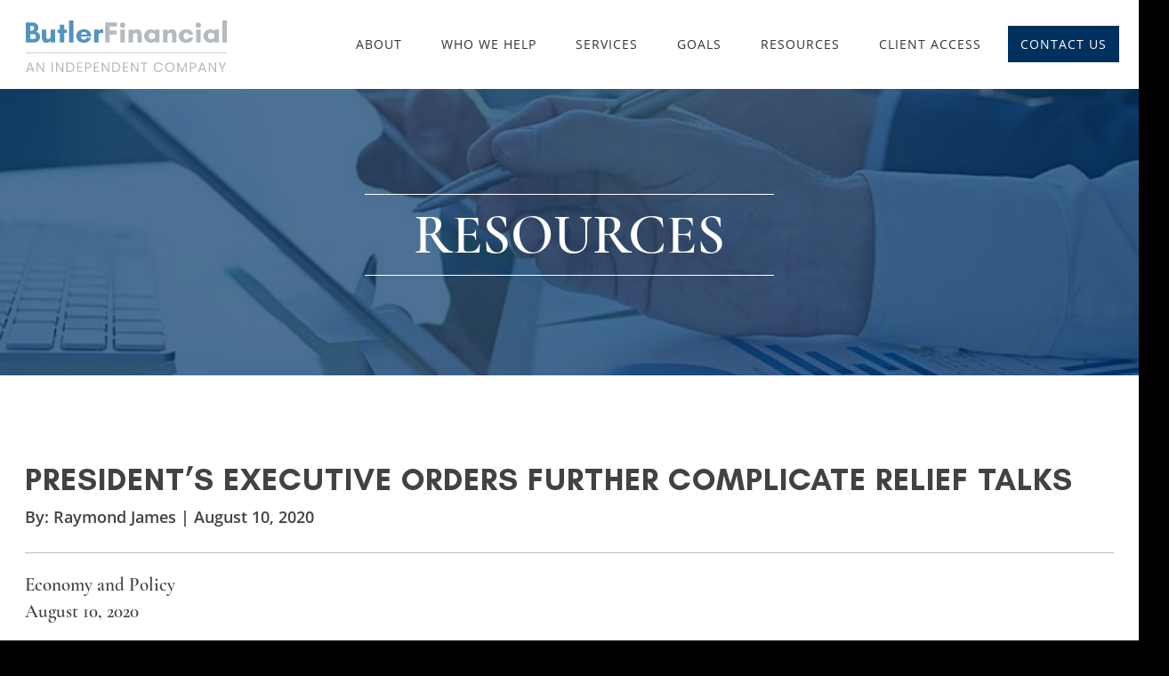

--- FILE ---
content_type: text/html; charset=UTF-8
request_url: https://butlerfinancialltd.com/resources/presidents-executive-orders-further-complicate-relief-talks/
body_size: 71466
content:
<!DOCTYPE html>
<html class="no-js" lang="en-US">
<head> <script type="text/javascript">
/* <![CDATA[ */
var gform;gform||(document.addEventListener("gform_main_scripts_loaded",function(){gform.scriptsLoaded=!0}),document.addEventListener("gform/theme/scripts_loaded",function(){gform.themeScriptsLoaded=!0}),window.addEventListener("DOMContentLoaded",function(){gform.domLoaded=!0}),gform={domLoaded:!1,scriptsLoaded:!1,themeScriptsLoaded:!1,isFormEditor:()=>"function"==typeof InitializeEditor,callIfLoaded:function(o){return!(!gform.domLoaded||!gform.scriptsLoaded||!gform.themeScriptsLoaded&&!gform.isFormEditor()||(gform.isFormEditor()&&console.warn("The use of gform.initializeOnLoaded() is deprecated in the form editor context and will be removed in Gravity Forms 3.1."),o(),0))},initializeOnLoaded:function(o){gform.callIfLoaded(o)||(document.addEventListener("gform_main_scripts_loaded",()=>{gform.scriptsLoaded=!0,gform.callIfLoaded(o)}),document.addEventListener("gform/theme/scripts_loaded",()=>{gform.themeScriptsLoaded=!0,gform.callIfLoaded(o)}),window.addEventListener("DOMContentLoaded",()=>{gform.domLoaded=!0,gform.callIfLoaded(o)}))},hooks:{action:{},filter:{}},addAction:function(o,r,e,t){gform.addHook("action",o,r,e,t)},addFilter:function(o,r,e,t){gform.addHook("filter",o,r,e,t)},doAction:function(o){gform.doHook("action",o,arguments)},applyFilters:function(o){return gform.doHook("filter",o,arguments)},removeAction:function(o,r){gform.removeHook("action",o,r)},removeFilter:function(o,r,e){gform.removeHook("filter",o,r,e)},addHook:function(o,r,e,t,n){null==gform.hooks[o][r]&&(gform.hooks[o][r]=[]);var d=gform.hooks[o][r];null==n&&(n=r+"_"+d.length),gform.hooks[o][r].push({tag:n,callable:e,priority:t=null==t?10:t})},doHook:function(r,o,e){var t;if(e=Array.prototype.slice.call(e,1),null!=gform.hooks[r][o]&&((o=gform.hooks[r][o]).sort(function(o,r){return o.priority-r.priority}),o.forEach(function(o){"function"!=typeof(t=o.callable)&&(t=window[t]),"action"==r?t.apply(null,e):e[0]=t.apply(null,e)})),"filter"==r)return e[0]},removeHook:function(o,r,t,n){var e;null!=gform.hooks[o][r]&&(e=(e=gform.hooks[o][r]).filter(function(o,r,e){return!!(null!=n&&n!=o.tag||null!=t&&t!=o.priority)}),gform.hooks[o][r]=e)}});
/* ]]> */
</script>
<meta charset="UTF-8"><script>if(navigator.userAgent.match(/MSIE|Internet Explorer/i)||navigator.userAgent.match(/Trident\/7\..*?rv:11/i)){var href=document.location.href;if(!href.match(/[?&]nowprocket/)){if(href.indexOf("?")==-1){if(href.indexOf("#")==-1){document.location.href=href+"?nowprocket=1"}else{document.location.href=href.replace("#","?nowprocket=1#")}}else{if(href.indexOf("#")==-1){document.location.href=href+"&nowprocket=1"}else{document.location.href=href.replace("#","&nowprocket=1#")}}}}</script><script>(()=>{class RocketLazyLoadScripts{constructor(){this.v="2.0.3",this.userEvents=["keydown","keyup","mousedown","mouseup","mousemove","mouseover","mouseenter","mouseout","mouseleave","touchmove","touchstart","touchend","touchcancel","wheel","click","dblclick","input","visibilitychange"],this.attributeEvents=["onblur","onclick","oncontextmenu","ondblclick","onfocus","onmousedown","onmouseenter","onmouseleave","onmousemove","onmouseout","onmouseover","onmouseup","onmousewheel","onscroll","onsubmit"]}async t(){this.i(),this.o(),/iP(ad|hone)/.test(navigator.userAgent)&&this.h(),this.u(),this.l(this),this.m(),this.k(this),this.p(this),this._(),await Promise.all([this.R(),this.L()]),this.lastBreath=Date.now(),this.S(this),this.P(),this.D(),this.O(),this.M(),await this.C(this.delayedScripts.normal),await this.C(this.delayedScripts.defer),await this.C(this.delayedScripts.async),this.F("domReady"),await this.T(),await this.j(),await this.I(),this.F("windowLoad"),await this.A(),window.dispatchEvent(new Event("rocket-allScriptsLoaded")),this.everythingLoaded=!0,this.lastTouchEnd&&await new Promise((t=>setTimeout(t,500-Date.now()+this.lastTouchEnd))),this.H(),this.F("all"),this.U(),this.W()}i(){this.CSPIssue=sessionStorage.getItem("rocketCSPIssue"),document.addEventListener("securitypolicyviolation",(t=>{this.CSPIssue||"script-src-elem"!==t.violatedDirective||"data"!==t.blockedURI||(this.CSPIssue=!0,sessionStorage.setItem("rocketCSPIssue",!0))}),{isRocket:!0})}o(){window.addEventListener("pageshow",(t=>{this.persisted=t.persisted,this.realWindowLoadedFired=!0}),{isRocket:!0}),window.addEventListener("pagehide",(()=>{this.onFirstUserAction=null}),{isRocket:!0})}h(){let t;function e(e){t=e}window.addEventListener("touchstart",e,{isRocket:!0}),window.addEventListener("touchend",(function i(o){Math.abs(o.changedTouches[0].pageX-t.changedTouches[0].pageX)<10&&Math.abs(o.changedTouches[0].pageY-t.changedTouches[0].pageY)<10&&o.timeStamp-t.timeStamp<200&&(o.target.dispatchEvent(new PointerEvent("click",{target:o.target,bubbles:!0,cancelable:!0,detail:1})),event.preventDefault(),window.removeEventListener("touchstart",e,{isRocket:!0}),window.removeEventListener("touchend",i,{isRocket:!0}))}),{isRocket:!0})}q(t){this.userActionTriggered||("mousemove"!==t.type||this.firstMousemoveIgnored?"keyup"===t.type||"mouseover"===t.type||"mouseout"===t.type||(this.userActionTriggered=!0,this.onFirstUserAction&&this.onFirstUserAction()):this.firstMousemoveIgnored=!0),"click"===t.type&&t.preventDefault(),this.savedUserEvents.length>0&&(t.stopPropagation(),t.stopImmediatePropagation()),"touchstart"===this.lastEvent&&"touchend"===t.type&&(this.lastTouchEnd=Date.now()),"click"===t.type&&(this.lastTouchEnd=0),this.lastEvent=t.type,this.savedUserEvents.push(t)}u(){this.savedUserEvents=[],this.userEventHandler=this.q.bind(this),this.userEvents.forEach((t=>window.addEventListener(t,this.userEventHandler,{passive:!1,isRocket:!0})))}U(){this.userEvents.forEach((t=>window.removeEventListener(t,this.userEventHandler,{passive:!1,isRocket:!0}))),this.savedUserEvents.forEach((t=>{t.target.dispatchEvent(new window[t.constructor.name](t.type,t))}))}m(){this.eventsMutationObserver=new MutationObserver((t=>{const e="return false";for(const i of t){if("attributes"===i.type){const t=i.target.getAttribute(i.attributeName);t&&t!==e&&(i.target.setAttribute("data-rocket-"+i.attributeName,t),i.target["rocket"+i.attributeName]=new Function("event",t),i.target.setAttribute(i.attributeName,e))}"childList"===i.type&&i.addedNodes.forEach((t=>{if(t.nodeType===Node.ELEMENT_NODE)for(const i of t.attributes)this.attributeEvents.includes(i.name)&&i.value&&""!==i.value&&(t.setAttribute("data-rocket-"+i.name,i.value),t["rocket"+i.name]=new Function("event",i.value),t.setAttribute(i.name,e))}))}})),this.eventsMutationObserver.observe(document,{subtree:!0,childList:!0,attributeFilter:this.attributeEvents})}H(){this.eventsMutationObserver.disconnect(),this.attributeEvents.forEach((t=>{document.querySelectorAll("[data-rocket-"+t+"]").forEach((e=>{e.setAttribute(t,e.getAttribute("data-rocket-"+t)),e.removeAttribute("data-rocket-"+t)}))}))}k(t){Object.defineProperty(HTMLElement.prototype,"onclick",{get(){return this.rocketonclick||null},set(e){this.rocketonclick=e,this.setAttribute(t.everythingLoaded?"onclick":"data-rocket-onclick","this.rocketonclick(event)")}})}S(t){function e(e,i){let o=e[i];e[i]=null,Object.defineProperty(e,i,{get:()=>o,set(s){t.everythingLoaded?o=s:e["rocket"+i]=o=s}})}e(document,"onreadystatechange"),e(window,"onload"),e(window,"onpageshow");try{Object.defineProperty(document,"readyState",{get:()=>t.rocketReadyState,set(e){t.rocketReadyState=e},configurable:!0}),document.readyState="loading"}catch(t){console.log("WPRocket DJE readyState conflict, bypassing")}}l(t){this.originalAddEventListener=EventTarget.prototype.addEventListener,this.originalRemoveEventListener=EventTarget.prototype.removeEventListener,this.savedEventListeners=[],EventTarget.prototype.addEventListener=function(e,i,o){o&&o.isRocket||!t.B(e,this)&&!t.userEvents.includes(e)||t.B(e,this)&&!t.userActionTriggered||e.startsWith("rocket-")||t.everythingLoaded?t.originalAddEventListener.call(this,e,i,o):t.savedEventListeners.push({target:this,remove:!1,type:e,func:i,options:o})},EventTarget.prototype.removeEventListener=function(e,i,o){o&&o.isRocket||!t.B(e,this)&&!t.userEvents.includes(e)||t.B(e,this)&&!t.userActionTriggered||e.startsWith("rocket-")||t.everythingLoaded?t.originalRemoveEventListener.call(this,e,i,o):t.savedEventListeners.push({target:this,remove:!0,type:e,func:i,options:o})}}F(t){"all"===t&&(EventTarget.prototype.addEventListener=this.originalAddEventListener,EventTarget.prototype.removeEventListener=this.originalRemoveEventListener),this.savedEventListeners=this.savedEventListeners.filter((e=>{let i=e.type,o=e.target||window;return"domReady"===t&&"DOMContentLoaded"!==i&&"readystatechange"!==i||("windowLoad"===t&&"load"!==i&&"readystatechange"!==i&&"pageshow"!==i||(this.B(i,o)&&(i="rocket-"+i),e.remove?o.removeEventListener(i,e.func,e.options):o.addEventListener(i,e.func,e.options),!1))}))}p(t){let e;function i(e){return t.everythingLoaded?e:e.split(" ").map((t=>"load"===t||t.startsWith("load.")?"rocket-jquery-load":t)).join(" ")}function o(o){function s(e){const s=o.fn[e];o.fn[e]=o.fn.init.prototype[e]=function(){return this[0]===window&&t.userActionTriggered&&("string"==typeof arguments[0]||arguments[0]instanceof String?arguments[0]=i(arguments[0]):"object"==typeof arguments[0]&&Object.keys(arguments[0]).forEach((t=>{const e=arguments[0][t];delete arguments[0][t],arguments[0][i(t)]=e}))),s.apply(this,arguments),this}}if(o&&o.fn&&!t.allJQueries.includes(o)){const e={DOMContentLoaded:[],"rocket-DOMContentLoaded":[]};for(const t in e)document.addEventListener(t,(()=>{e[t].forEach((t=>t()))}),{isRocket:!0});o.fn.ready=o.fn.init.prototype.ready=function(i){function s(){parseInt(o.fn.jquery)>2?setTimeout((()=>i.bind(document)(o))):i.bind(document)(o)}return t.realDomReadyFired?!t.userActionTriggered||t.fauxDomReadyFired?s():e["rocket-DOMContentLoaded"].push(s):e.DOMContentLoaded.push(s),o([])},s("on"),s("one"),s("off"),t.allJQueries.push(o)}e=o}t.allJQueries=[],o(window.jQuery),Object.defineProperty(window,"jQuery",{get:()=>e,set(t){o(t)}})}P(){const t=new Map;document.write=document.writeln=function(e){const i=document.currentScript,o=document.createRange(),s=i.parentElement;let n=t.get(i);void 0===n&&(n=i.nextSibling,t.set(i,n));const c=document.createDocumentFragment();o.setStart(c,0),c.appendChild(o.createContextualFragment(e)),s.insertBefore(c,n)}}async R(){return new Promise((t=>{this.userActionTriggered?t():this.onFirstUserAction=t}))}async L(){return new Promise((t=>{document.addEventListener("DOMContentLoaded",(()=>{this.realDomReadyFired=!0,t()}),{isRocket:!0})}))}async I(){return this.realWindowLoadedFired?Promise.resolve():new Promise((t=>{window.addEventListener("load",t,{isRocket:!0})}))}M(){this.pendingScripts=[];this.scriptsMutationObserver=new MutationObserver((t=>{for(const e of t)e.addedNodes.forEach((t=>{"SCRIPT"!==t.tagName||t.noModule||t.isWPRocket||this.pendingScripts.push({script:t,promise:new Promise((e=>{const i=()=>{const i=this.pendingScripts.findIndex((e=>e.script===t));i>=0&&this.pendingScripts.splice(i,1),e()};t.addEventListener("load",i,{isRocket:!0}),t.addEventListener("error",i,{isRocket:!0}),setTimeout(i,1e3)}))})}))})),this.scriptsMutationObserver.observe(document,{childList:!0,subtree:!0})}async j(){await this.J(),this.pendingScripts.length?(await this.pendingScripts[0].promise,await this.j()):this.scriptsMutationObserver.disconnect()}D(){this.delayedScripts={normal:[],async:[],defer:[]},document.querySelectorAll("script[type$=rocketlazyloadscript]").forEach((t=>{t.hasAttribute("data-rocket-src")?t.hasAttribute("async")&&!1!==t.async?this.delayedScripts.async.push(t):t.hasAttribute("defer")&&!1!==t.defer||"module"===t.getAttribute("data-rocket-type")?this.delayedScripts.defer.push(t):this.delayedScripts.normal.push(t):this.delayedScripts.normal.push(t)}))}async _(){await this.L();let t=[];document.querySelectorAll("script[type$=rocketlazyloadscript][data-rocket-src]").forEach((e=>{let i=e.getAttribute("data-rocket-src");if(i&&!i.startsWith("data:")){i.startsWith("//")&&(i=location.protocol+i);try{const o=new URL(i).origin;o!==location.origin&&t.push({src:o,crossOrigin:e.crossOrigin||"module"===e.getAttribute("data-rocket-type")})}catch(t){}}})),t=[...new Map(t.map((t=>[JSON.stringify(t),t]))).values()],this.N(t,"preconnect")}async $(t){if(await this.G(),!0!==t.noModule||!("noModule"in HTMLScriptElement.prototype))return new Promise((e=>{let i;function o(){(i||t).setAttribute("data-rocket-status","executed"),e()}try{if(navigator.userAgent.includes("Firefox/")||""===navigator.vendor||this.CSPIssue)i=document.createElement("script"),[...t.attributes].forEach((t=>{let e=t.nodeName;"type"!==e&&("data-rocket-type"===e&&(e="type"),"data-rocket-src"===e&&(e="src"),i.setAttribute(e,t.nodeValue))})),t.text&&(i.text=t.text),t.nonce&&(i.nonce=t.nonce),i.hasAttribute("src")?(i.addEventListener("load",o,{isRocket:!0}),i.addEventListener("error",(()=>{i.setAttribute("data-rocket-status","failed-network"),e()}),{isRocket:!0}),setTimeout((()=>{i.isConnected||e()}),1)):(i.text=t.text,o()),i.isWPRocket=!0,t.parentNode.replaceChild(i,t);else{const i=t.getAttribute("data-rocket-type"),s=t.getAttribute("data-rocket-src");i?(t.type=i,t.removeAttribute("data-rocket-type")):t.removeAttribute("type"),t.addEventListener("load",o,{isRocket:!0}),t.addEventListener("error",(i=>{this.CSPIssue&&i.target.src.startsWith("data:")?(console.log("WPRocket: CSP fallback activated"),t.removeAttribute("src"),this.$(t).then(e)):(t.setAttribute("data-rocket-status","failed-network"),e())}),{isRocket:!0}),s?(t.fetchPriority="high",t.removeAttribute("data-rocket-src"),t.src=s):t.src="data:text/javascript;base64,"+window.btoa(unescape(encodeURIComponent(t.text)))}}catch(i){t.setAttribute("data-rocket-status","failed-transform"),e()}}));t.setAttribute("data-rocket-status","skipped")}async C(t){const e=t.shift();return e?(e.isConnected&&await this.$(e),this.C(t)):Promise.resolve()}O(){this.N([...this.delayedScripts.normal,...this.delayedScripts.defer,...this.delayedScripts.async],"preload")}N(t,e){this.trash=this.trash||[];let i=!0;var o=document.createDocumentFragment();t.forEach((t=>{const s=t.getAttribute&&t.getAttribute("data-rocket-src")||t.src;if(s&&!s.startsWith("data:")){const n=document.createElement("link");n.href=s,n.rel=e,"preconnect"!==e&&(n.as="script",n.fetchPriority=i?"high":"low"),t.getAttribute&&"module"===t.getAttribute("data-rocket-type")&&(n.crossOrigin=!0),t.crossOrigin&&(n.crossOrigin=t.crossOrigin),t.integrity&&(n.integrity=t.integrity),t.nonce&&(n.nonce=t.nonce),o.appendChild(n),this.trash.push(n),i=!1}})),document.head.appendChild(o)}W(){this.trash.forEach((t=>t.remove()))}async T(){try{document.readyState="interactive"}catch(t){}this.fauxDomReadyFired=!0;try{await this.G(),document.dispatchEvent(new Event("rocket-readystatechange")),await this.G(),document.rocketonreadystatechange&&document.rocketonreadystatechange(),await this.G(),document.dispatchEvent(new Event("rocket-DOMContentLoaded")),await this.G(),window.dispatchEvent(new Event("rocket-DOMContentLoaded"))}catch(t){console.error(t)}}async A(){try{document.readyState="complete"}catch(t){}try{await this.G(),document.dispatchEvent(new Event("rocket-readystatechange")),await this.G(),document.rocketonreadystatechange&&document.rocketonreadystatechange(),await this.G(),window.dispatchEvent(new Event("rocket-load")),await this.G(),window.rocketonload&&window.rocketonload(),await this.G(),this.allJQueries.forEach((t=>t(window).trigger("rocket-jquery-load"))),await this.G();const t=new Event("rocket-pageshow");t.persisted=this.persisted,window.dispatchEvent(t),await this.G(),window.rocketonpageshow&&window.rocketonpageshow({persisted:this.persisted})}catch(t){console.error(t)}}async G(){Date.now()-this.lastBreath>45&&(await this.J(),this.lastBreath=Date.now())}async J(){return document.hidden?new Promise((t=>setTimeout(t))):new Promise((t=>requestAnimationFrame(t)))}B(t,e){return e===document&&"readystatechange"===t||(e===document&&"DOMContentLoaded"===t||(e===window&&"DOMContentLoaded"===t||(e===window&&"load"===t||e===window&&"pageshow"===t)))}static run(){(new RocketLazyLoadScripts).t()}}RocketLazyLoadScripts.run()})();</script>

<meta name="viewport" content="width=device-width, initial-scale=1">
<link rel="profile" href="http://gmpg.org/xfn/11">
<link rel="pingback" href="https://butlerfinancialltd.com/xmlrpc.php">
<link rel="apple-touch-icon" sizes="57x57" href="https://butlerfinancialltd.com/apple-icon-57x57.png">
<link rel="apple-touch-icon" sizes="60x60" href="https://butlerfinancialltd.com/apple-icon-60x60.png">
<link rel="apple-touch-icon" sizes="72x72" href="https://butlerfinancialltd.com/apple-icon-72x72.png">
<link rel="apple-touch-icon" sizes="76x76" href="https://butlerfinancialltd.com/apple-icon-76x76.png">
<link rel="apple-touch-icon" sizes="114x114" href="https://butlerfinancialltd.com/apple-icon-114x114.png">
<link rel="apple-touch-icon" sizes="120x120" href="https://butlerfinancialltd.com/apple-icon-120x120.png">
<link rel="apple-touch-icon" sizes="144x144" href="https://butlerfinancialltd.com/apple-icon-144x144.png">
<link rel="apple-touch-icon" sizes="152x152" href="https://butlerfinancialltd.com/apple-icon-152x152.png">
<link rel="apple-touch-icon" sizes="180x180" href="https://butlerfinancialltd.com/apple-icon-180x180.png">
<link rel="icon" type="image/png" sizes="192x192"  href="https://butlerfinancialltd.com/android-icon-192x192.png">
<link rel="icon" type="image/png" sizes="32x32" href="https://butlerfinancialltd.com/favicon-32x32.png">
<link rel="icon" type="image/png" sizes="96x96" href="https://butlerfinancialltd.com/favicon-96x96.png">
<link rel="icon" type="image/png" sizes="16x16" href="https://butlerfinancialltd.com/favicon-16x16.png">
<link rel="manifest" href="https://butlerfinancialltd.com/manifest.json">
<meta name="msapplication-TileColor" content="#ffffff">
<meta name="msapplication-TileImage" content="https://butlerfinancialltd.com/ms-icon-144x144.png">
<meta name="theme-color" content="#ffffff">


<!-- Facebook Pixel Code -->
<script type="rocketlazyloadscript" defer>
!function(f,b,e,v,n,t,s)
{if(f.fbq)return;n=f.fbq=function(){n.callMethod?
n.callMethod.apply(n,arguments):n.queue.push(arguments)};
if(!f._fbq)f._fbq=n;n.push=n;n.loaded=!0;n.version='2.0';
n.queue=[];t=b.createElement(e);t.async=!0;
t.src=v;s=b.getElementsByTagName(e)[0];
s.parentNode.insertBefore(t,s)}(window, document,'script',
'https://connect.facebook.net/en_US/fbevents.js');
fbq('init', '2681043895247736');
fbq('track', 'PageView');
</script>
<noscript><img height="1" width="1" style="display:none"
src="https://www.facebook.com/tr?id=2681043895247736&ev=PageView&noscript=1"
/></noscript>
<!-- End Facebook Pixel Code -->


<meta name='robots' content='index, follow, max-image-preview:large, max-snippet:-1, max-video-preview:-1' />

	<!-- This site is optimized with the Yoast SEO plugin v26.7 - https://yoast.com/wordpress/plugins/seo/ -->
	<title>President’s Executive Orders Further Complicate Relief Talks - Butler Financial, LTD</title>
<link crossorigin data-rocket-preload as="font" href="https://butlerfinancialltd.b-cdn.net/wp-content/themes/butlerfinancial/fonts/opensans/OpenSans-Regular.woff2" rel="preload">
<link crossorigin data-rocket-preload as="font" href="https://butlerfinancialltd.b-cdn.net/wp-content/themes/butlerfinancial/fonts/opensans/OpenSans-Light.woff2" rel="preload">
<link crossorigin data-rocket-preload as="font" href="https://butlerfinancialltd.b-cdn.net/wp-content/themes/butlerfinancial/fonts/opensans/OpenSans-SemiBold.woff2" rel="preload">
<link crossorigin data-rocket-preload as="font" href="https://butlerfinancialltd.b-cdn.net/wp-content/themes/butlerfinancial/fonts/opensans/OpenSans-Bold.woff2" rel="preload">
<link crossorigin data-rocket-preload as="font" href="https://butlerfinancialltd.b-cdn.net/wp-content/themes/butlerfinancial/fonts/glacial-indifference/GlacialIndifference-Regular.woff2" rel="preload">
<link crossorigin data-rocket-preload as="font" href="https://butlerfinancialltd.b-cdn.net/wp-content/themes/butlerfinancial/fonts/glacial-indifference/GlacialIndifference-Bold.woff2" rel="preload">
<link crossorigin data-rocket-preload as="font" href="https://butlerfinancialltd.b-cdn.net/wp-content/themes/butlerfinancial/fonts/cormorant/CormorantGaramond-SemiBold.woff2" rel="preload">
<style id="wpr-usedcss">img:is([sizes=auto i],[sizes^="auto," i]){contain-intrinsic-size:3000px 1500px}img.emoji{display:inline!important;border:none!important;box-shadow:none!important;height:1em!important;width:1em!important;margin:0 .07em!important;vertical-align:-.1em!important;background:0 0!important;padding:0!important}.fa{display:inline-block;font:14px/1 FontAwesome;font-size:inherit;text-rendering:auto;-webkit-font-smoothing:antialiased;-moz-osx-font-smoothing:grayscale}.fa-comment:before{content:"\f075"}.fa-twitter:before{content:"\f099"}.fa-facebook:before{content:"\f09a"}.fa-pinterest:before{content:"\f0d2"}.fa-envelope:before{content:"\f0e0"}.fa-linkedin:before{content:"\f0e1"}.fa-angle-up:before{content:"\f106"}.fa-angle-down:before{content:"\f107"}.fa-vk:before{content:"\f189"}.fa-google:before{content:"\f1a0"}.fa-stumbleupon:before{content:"\f1a4"}.fa-paper-plane:before{content:"\f1d8"}.fa-at:before{content:"\f1fa"}.fa-whatsapp:before{content:"\f232"}.fa-get-pocket:before{content:"\f265"}.fa-commenting:before{content:"\f27a"}.fa-volume-control-phone:before{content:"\f2a0"}.jssocials-shares{margin:.2em 0}.jssocials-shares *{box-sizing:border-box}.jssocials-share{display:inline-block;vertical-align:top;margin:.3em .6em .3em 0}.jssocials-share:last-child{margin-right:0}.jssocials-share-logo{width:1em;vertical-align:middle;font-size:1.5em}img.jssocials-share-logo{width:auto;height:1em}.jssocials-share-link{display:inline-block;text-align:center;text-decoration:none;line-height:1}.jssocials-share-link.jssocials-share-link-count{padding-top:.2em}.jssocials-share-link.jssocials-share-link-count .jssocials-share-count{display:block;font-size:.6em;margin:0 -.5em -.8em}.jssocials-share-link.jssocials-share-no-count{padding-top:.5em}.jssocials-share-link.jssocials-share-no-count .jssocials-share-count{height:1em}.jssocials-share-label{padding-left:.3em;vertical-align:middle}.jssocials-share-count-box{display:inline-block;height:1.5em;padding:0 .3em;line-height:1;vertical-align:middle;cursor:default}.jssocials-share-count-box.jssocials-share-no-count{display:none}.jssocials-share-count{line-height:1.5em;vertical-align:middle}.jssocials-share-link{padding:.5em .6em;color:#fff;-webkit-transition:background .2s ease-in-out,border-color .2s ease-in-out;transition:background .2s ease-in-out,border-color .2s ease-in-out}.jssocials-share-link:active,.jssocials-share-link:focus,.jssocials-share-link:hover{color:#fff}.jssocials-share-count-box{position:relative;height:2.5em;padding:0 .3em;margin-left:.3em;background:#f5f5f5;-webkit-transition:background .2s ease-in-out,border-color .2s ease-in-out;transition:background .2s ease-in-out,border-color .2s ease-in-out}.jssocials-share-count-box:hover{background:#dcdcdc}.jssocials-share-count-box:hover:after{border-color:transparent #dcdcdc transparent transparent}.jssocials-share-count-box:after{content:"";display:block;position:absolute;top:.85em;left:-.3em;width:0;height:0;border-width:.4em .4em .4em 0;border-style:solid;border-color:transparent #f5f5f5 transparent transparent;-webkit-transform:rotate(360deg);-ms-transform:rotate(360deg);transform:rotate(360deg);-webkit-transition:background .2s ease-in-out,border-color .2s ease-in-out;transition:background .2s ease-in-out,border-color .2s ease-in-out}.jssocials-share-count-box .jssocials-share-count{line-height:2.5em;color:#444}.slick-slider{position:relative;display:block;box-sizing:border-box;-webkit-user-select:none;-moz-user-select:none;-ms-user-select:none;user-select:none;-webkit-touch-callout:none;-khtml-user-select:none;-ms-touch-action:pan-y;touch-action:pan-y;-webkit-tap-highlight-color:transparent}.slick-list{position:relative;display:block;overflow:hidden;margin:0;padding:0}.slick-list:focus{outline:0}.slick-list.dragging{cursor:pointer;cursor:hand}.slick-slider .slick-list,.slick-slider .slick-track{-webkit-transform:translate3d(0,0,0);-moz-transform:translate3d(0,0,0);-ms-transform:translate3d(0,0,0);-o-transform:translate3d(0,0,0);transform:translate3d(0,0,0)}.slick-track{position:relative;top:0;left:0;display:block}.slick-track:after,.slick-track:before{display:table;content:''}.slick-track:after{clear:both}.slick-loading .slick-track{visibility:hidden}.slick-slide{display:none;float:left;height:100%;min-height:1px}[dir=rtl] .slick-slide{float:right}.slick-slide img{display:block}.slick-slide.slick-loading img{display:none}.slick-slide.dragging img{pointer-events:none}.slick-initialized .slick-slide{display:block}.slick-loading .slick-slide{visibility:hidden}.slick-vertical .slick-slide{display:block;height:auto;border:1px solid transparent}.slick-arrow.slick-hidden{display:none}.slick-loading .slick-list{background:url('https://butlerfinancialltd.b-cdn.net/wp-content/themes/butlerfinancial/libs/slick-carousel/slick/ajax-loader.gif') center center no-repeat #fff}.slick-next,.slick-prev{font-size:0;line-height:0;position:absolute;top:50%;display:block;width:20px;height:20px;padding:0;-webkit-transform:translate(0,-50%);-ms-transform:translate(0,-50%);transform:translate(0,-50%);cursor:pointer;color:transparent;border:none;outline:0;background:0 0}.slick-next:focus,.slick-next:hover,.slick-prev:focus,.slick-prev:hover{color:transparent;outline:0;background:0 0}.slick-next:focus:before,.slick-next:hover:before,.slick-prev:focus:before,.slick-prev:hover:before{opacity:1}.slick-next.slick-disabled:before,.slick-prev.slick-disabled:before{opacity:.25}.slick-next:before,.slick-prev:before{font-family:slick;font-size:20px;line-height:1;opacity:.75;color:#fff;-webkit-font-smoothing:antialiased;-moz-osx-font-smoothing:grayscale}.slick-prev{left:-25px}[dir=rtl] .slick-prev{right:-25px;left:auto}.slick-prev:before{content:'←'}[dir=rtl] .slick-prev:before{content:'→'}.slick-next{right:-25px}[dir=rtl] .slick-next{right:auto;left:-25px}.slick-next:before{content:'→'}[dir=rtl] .slick-next:before{content:'←'}.slick-dotted.slick-slider{margin-bottom:30px}.slick-dots{position:absolute;bottom:-25px;display:block;width:100%;padding:0;margin:0;list-style:none;text-align:center}.slick-dots li{position:relative;display:inline-block;width:20px;height:20px;margin:0 5px;padding:0;cursor:pointer}.slick-dots li button{font-size:0;line-height:0;display:block;width:20px;height:20px;padding:5px;cursor:pointer;color:transparent;border:0;outline:0;background:0 0}.slick-dots li button:focus,.slick-dots li button:hover{outline:0}.slick-dots li button:focus:before,.slick-dots li button:hover:before{opacity:1}.slick-dots li button:before{font-family:slick;font-size:6px;line-height:20px;position:absolute;top:0;left:0;width:20px;height:20px;content:'•';text-align:center;opacity:.25;color:#000;-webkit-font-smoothing:antialiased;-moz-osx-font-smoothing:grayscale}.slick-dots li.slick-active button:before{opacity:.75;color:#000}html{font-family:sans-serif;-webkit-text-size-adjust:100%;-ms-text-size-adjust:100%}body{margin:0}article,footer,header,main,nav{display:block}canvas,progress,video{display:inline-block;vertical-align:baseline}[hidden],template{display:none}a{background-color:transparent}a:active,a:hover{outline:0}strong{font-weight:700}h1{margin:.67em 0;font-size:2em}img{border:0}svg:not(:root){overflow:hidden}hr{height:0;-webkit-box-sizing:content-box;-moz-box-sizing:content-box;box-sizing:content-box}code{font-family:monospace,monospace;font-size:1em}button,input,optgroup,select,textarea{margin:0;font:inherit;color:inherit}button{overflow:visible}button,select{text-transform:none}button,html input[type=button],input[type=submit]{-webkit-appearance:button;cursor:pointer}button[disabled],html input[disabled]{cursor:default}button::-moz-focus-inner,input::-moz-focus-inner{padding:0;border:0}input{line-height:normal}input[type=checkbox],input[type=radio]{-webkit-box-sizing:border-box;-moz-box-sizing:border-box;box-sizing:border-box;padding:0}input[type=number]::-webkit-inner-spin-button,input[type=number]::-webkit-outer-spin-button{height:auto}input[type=search]{-webkit-box-sizing:content-box;-moz-box-sizing:content-box;box-sizing:content-box;-webkit-appearance:textfield}input[type=search]::-webkit-search-cancel-button,input[type=search]::-webkit-search-decoration{-webkit-appearance:none}fieldset{padding:.35em .625em .75em;margin:0 2px;border:1px solid silver}legend{padding:0;border:0}textarea{overflow:auto}optgroup{font-weight:700}table{border-spacing:0;border-collapse:collapse}td{padding:0}@media print{*,::after,::before{color:#000!important;text-shadow:none!important;background:0 0!important;-webkit-box-shadow:none!important;box-shadow:none!important}a,a:visited{text-decoration:underline}a[href]::after{content:" (" attr(href) ")"}a[href^="#"]::after,a[href^="javascript:"]::after{content:""}img,tr{page-break-inside:avoid}img{max-width:100%!important}h2,p{orphans:3;widows:3}h2{page-break-after:avoid}select{background:#fff!important}.navbar{display:none}.label{border:1px solid #000}.table{border-collapse:collapse!important}.table td{background-color:#fff!important}}*{-webkit-box-sizing:border-box;-moz-box-sizing:border-box;box-sizing:border-box}::after,::before{-webkit-box-sizing:border-box;-moz-box-sizing:border-box;box-sizing:border-box}html{font-size:10px;-webkit-tap-highlight-color:transparent}body{font-family:"Helvetica Neue",Helvetica,Arial,sans-serif;font-size:14px;line-height:1.42857143;color:#333;background-color:#fff}button,input,select,textarea{font-family:inherit;font-size:inherit;line-height:inherit}a{color:#337ab7;text-decoration:none}a:focus,a:hover{color:#23527c;text-decoration:underline}a:focus{outline:dotted thin;outline:-webkit-focus-ring-color auto 5px;outline-offset:-2px}img{vertical-align:middle}hr{margin-top:20px;margin-bottom:20px;border:0;border-top:1px solid #eee}.sr-only{position:absolute;width:1px;height:1px;padding:0;margin:-1px;overflow:hidden;clip:rect(0,0,0,0);border:0}[role=button]{cursor:pointer}.h2,h1,h2,h4{font-family:inherit;font-weight:500;line-height:1.1;color:inherit}.h2,h1,h2{margin-top:20px;margin-bottom:10px}h4{margin-top:10px;margin-bottom:10px}h1{font-size:36px}.h2,h2{font-size:30px}h4{font-size:18px}p{margin:0 0 10px}ul{margin-top:0;margin-bottom:10px}ul ul{margin-bottom:0}dl{margin-top:0;margin-bottom:20px}dt{line-height:1.42857143}dt{font-weight:700}address{margin-bottom:20px;font-style:normal;line-height:1.42857143}code{font-family:Menlo,Monaco,Consolas,"Courier New",monospace}code{padding:2px 4px;font-size:90%;color:#c7254e;background-color:#f9f2f4;border-radius:4px}.container{padding-right:15px;padding-left:15px;margin-right:auto;margin-left:auto}@media (min-width:768px){.container{width:750px}}@media (min-width:992px){.container{width:970px}}@media (min-width:1200px){.container{width:1170px}}.container-fluid{padding-right:15px;padding-left:15px;margin-right:auto;margin-left:auto}.row{margin-right:-15px;margin-left:-15px}.col-lg-4,.col-lg-8,.col-md-12,.col-md-3,.col-md-4,.col-md-5,.col-md-7,.col-md-9,.col-sm-6,.col-xs-12{position:relative;min-height:1px;padding-right:15px;padding-left:15px}.col-xs-12{float:left}.col-xs-12{width:100%}@media (min-width:768px){.col-sm-6{float:left}.col-sm-6{width:50%}.navbar-right .dropdown-menu{right:0;left:auto}}@media (min-width:992px){.col-md-12,.col-md-3,.col-md-4,.col-md-5,.col-md-7,.col-md-9{float:left}.col-md-12{width:100%}.col-md-9{width:75%}.col-md-7{width:58.33333333%}.col-md-5{width:41.66666667%}.col-md-4{width:33.33333333%}.col-md-3{width:25%}}@media (min-width:1200px){.col-lg-4,.col-lg-8{float:left}.col-lg-8{width:66.66666667%}.col-lg-4{width:33.33333333%}}table{background-color:transparent}caption{padding-top:8px;padding-bottom:8px;color:#777;text-align:left}.table{width:100%;max-width:100%;margin-bottom:20px}.table>tbody>tr>td{padding:8px;line-height:1.42857143;vertical-align:top;border-top:1px solid #ddd}.table>tbody+tbody{border-top:2px solid #ddd}.table .table{background-color:#fff}table td[class*=col-]{position:static;display:table-cell;float:none}.table>tbody>tr.active>td,.table>tbody>tr>td.active{background-color:#f5f5f5}.table>tbody>tr.success>td,.table>tbody>tr>td.success{background-color:#dff0d8}.table>tbody>tr.info>td,.table>tbody>tr>td.info{background-color:#d9edf7}fieldset{min-width:0;padding:0;margin:0;border:0}legend{display:block;width:100%;padding:0;margin-bottom:20px;font-size:21px;line-height:inherit;color:#333;border:0;border-bottom:1px solid #e5e5e5}label{display:inline-block;max-width:100%;margin-bottom:5px;font-weight:700}input[type=search]{-webkit-box-sizing:border-box;-moz-box-sizing:border-box;box-sizing:border-box}input[type=checkbox],input[type=radio]{margin:4px 0 0;line-height:normal}input[type=file]{display:block}select[multiple],select[size]{height:auto}input[type=checkbox]:focus,input[type=file]:focus,input[type=radio]:focus{outline:dotted thin;outline:-webkit-focus-ring-color auto 5px;outline-offset:-2px}input[type=search]{-webkit-appearance:none}@media screen and (-webkit-min-device-pixel-ratio:0){input[type=date],input[type=time]{line-height:34px}}.checkbox,.radio{position:relative;display:block;margin-top:10px;margin-bottom:10px}.checkbox label,.radio label{min-height:20px;padding-left:20px;margin-bottom:0;font-weight:400;cursor:pointer}.checkbox input[type=checkbox],.radio input[type=radio]{position:absolute;margin-left:-20px}.checkbox+.checkbox,.radio+.radio{margin-top:-5px}fieldset[disabled] input[type=checkbox],fieldset[disabled] input[type=radio],input[type=checkbox].disabled,input[type=checkbox][disabled],input[type=radio].disabled,input[type=radio][disabled]{cursor:not-allowed}.checkbox.disabled label,.radio.disabled label,fieldset[disabled] .checkbox label,fieldset[disabled] .radio label{cursor:not-allowed}.btn{display:inline-block;padding:6px 12px;margin-bottom:0;font-size:14px;font-weight:400;line-height:1.42857143;text-align:center;white-space:nowrap;vertical-align:middle;-ms-touch-action:manipulation;touch-action:manipulation;cursor:pointer;-webkit-user-select:none;-moz-user-select:none;-ms-user-select:none;user-select:none;background-image:none;border:1px solid transparent;border-radius:4px}.btn.active.focus,.btn.active:focus,.btn.focus,.btn:active.focus,.btn:active:focus,.btn:focus{outline:dotted thin;outline:-webkit-focus-ring-color auto 5px;outline-offset:-2px}.btn.focus,.btn:focus,.btn:hover{color:#333;text-decoration:none}.btn.active,.btn:active{background-image:none;outline:0;-webkit-box-shadow:inset 0 3px 5px rgba(0,0,0,.125);box-shadow:inset 0 3px 5px rgba(0,0,0,.125)}.btn.disabled,.btn[disabled],fieldset[disabled] .btn{pointer-events:none;cursor:not-allowed;-webkit-box-shadow:none;box-shadow:none;opacity:.65}.fade{opacity:0;-webkit-transition:opacity .15s linear;-o-transition:opacity .15s linear;transition:opacity .15s linear}.fade.in{opacity:1}.collapse{display:none}.collapse.in{display:block}tr.collapse.in{display:table-row}tbody.collapse.in{display:table-row-group}.collapsing{position:relative;height:0;overflow:hidden;-webkit-transition-timing-function:ease;-o-transition-timing-function:ease;transition-timing-function:ease;-webkit-transition-duration:.35s;-o-transition-duration:.35s;transition-duration:.35s;-webkit-transition-property:height,visibility;-o-transition-property:height,visibility;transition-property:height,visibility}.dropdown{position:relative}.dropdown-menu{position:absolute;top:100%;left:0;z-index:1000;display:none;float:left;min-width:160px;padding:5px 0;margin:2px 0 0;font-size:14px;text-align:left;list-style:none;background-color:#fff;-webkit-background-clip:padding-box;background-clip:padding-box;border:1px solid #ccc;border:1px solid rgba(0,0,0,.15);border-radius:4px;-webkit-box-shadow:0 6px 12px rgba(0,0,0,.175);box-shadow:0 6px 12px rgba(0,0,0,.175)}.dropdown-menu .divider{height:1px;margin:9px 0;overflow:hidden;background-color:#e5e5e5}.dropdown-menu>li>a{display:block;padding:3px 20px;clear:both;font-weight:400;line-height:1.42857143;color:#333;white-space:nowrap}.dropdown-menu>li>a:focus,.dropdown-menu>li>a:hover{color:#262626;text-decoration:none;background-color:#f5f5f5}.dropdown-menu>.active>a,.dropdown-menu>.active>a:focus,.dropdown-menu>.active>a:hover{color:#fff;text-decoration:none;background-color:#337ab7;outline:0}.dropdown-menu>.disabled>a,.dropdown-menu>.disabled>a:focus,.dropdown-menu>.disabled>a:hover{color:#777}.dropdown-menu>.disabled>a:focus,.dropdown-menu>.disabled>a:hover{text-decoration:none;cursor:not-allowed;background-color:transparent;background-image:none}.open>.dropdown-menu{display:block}.open>a{outline:0}.dropdown-backdrop{position:fixed;top:0;right:0;bottom:0;left:0;z-index:990}[data-toggle=buttons]>.btn input[type=checkbox],[data-toggle=buttons]>.btn input[type=radio]{position:absolute;clip:rect(0,0,0,0);pointer-events:none}.nav{padding-left:0;margin-bottom:0;list-style:none}.nav>li{position:relative;display:block}.nav>li>a{position:relative;display:block;padding:10px 15px}.nav>li>a:focus,.nav>li>a:hover{text-decoration:none;background-color:#eee}.nav>li.disabled>a{color:#777}.nav>li.disabled>a:focus,.nav>li.disabled>a:hover{color:#777;text-decoration:none;cursor:not-allowed;background-color:transparent}.nav .open>a,.nav .open>a:focus,.nav .open>a:hover{background-color:#eee;border-color:#337ab7}.nav>li>a>img{max-width:none}.navbar{position:relative;min-height:50px;margin-bottom:20px;border:1px solid transparent}.navbar-collapse{padding-right:15px;padding-left:15px;overflow-x:visible;-webkit-overflow-scrolling:touch;border-top:1px solid transparent;-webkit-box-shadow:inset 0 1px 0 rgba(255,255,255,.1);box-shadow:inset 0 1px 0 rgba(255,255,255,.1)}.navbar-collapse.in{overflow-y:auto}.container-fluid>.navbar-collapse,.container-fluid>.navbar-header,.container>.navbar-collapse,.container>.navbar-header{margin-right:-15px;margin-left:-15px}.navbar-brand{float:left;height:50px;padding:15px;font-size:18px;line-height:20px}.navbar-brand:focus,.navbar-brand:hover{text-decoration:none}.navbar-brand>img{display:block}@media (min-width:768px){.navbar{border-radius:4px}.navbar-header{float:left}.navbar-collapse{width:auto;border-top:0;-webkit-box-shadow:none;box-shadow:none}.navbar-collapse.collapse{display:block!important;height:auto!important;padding-bottom:0;overflow:visible!important}.navbar-collapse.in{overflow-y:visible}.container-fluid>.navbar-collapse,.container-fluid>.navbar-header,.container>.navbar-collapse,.container>.navbar-header{margin-right:0;margin-left:0}.navbar>.container .navbar-brand,.navbar>.container-fluid .navbar-brand{margin-left:-15px}.navbar-toggle{display:none}}.navbar-toggle{position:relative;float:right;padding:9px 10px;margin-top:8px;margin-right:15px;margin-bottom:8px;background-color:transparent;background-image:none;border:1px solid transparent;border-radius:4px}.navbar-toggle:focus{outline:0}.navbar-toggle .icon-bar{display:block;width:22px;height:2px;border-radius:1px}.navbar-toggle .icon-bar+.icon-bar{margin-top:4px}.navbar-nav{margin:7.5px -15px}.navbar-nav>li>a{padding-top:10px;padding-bottom:10px;line-height:20px}@media (max-width:767px){.navbar-nav .open .dropdown-menu{position:static;float:none;width:auto;margin-top:0;background-color:transparent;border:0;-webkit-box-shadow:none;box-shadow:none}.navbar-nav .open .dropdown-menu>li>a{padding:5px 15px 5px 25px}.navbar-nav .open .dropdown-menu>li>a{line-height:20px}.navbar-nav .open .dropdown-menu>li>a:focus,.navbar-nav .open .dropdown-menu>li>a:hover{background-image:none}}.navbar-nav>li>.dropdown-menu{margin-top:0;border-top-left-radius:0;border-top-right-radius:0}@media (min-width:768px){.navbar-nav{float:left;margin:0}.navbar-nav>li{float:left}.navbar-nav>li>a{padding-top:15px;padding-bottom:15px}.navbar-right{float:right!important;margin-right:-15px}.navbar-right~.navbar-right{margin-right:0}}.breadcrumb{padding:8px 15px;margin-bottom:20px;list-style:none;background-color:#f5f5f5;border-radius:4px}.breadcrumb>li{display:inline-block}.breadcrumb>li+li::before{padding:0 5px;color:#ccc;content:"/\00a0"}.breadcrumb>.active{color:#777}.pagination{display:inline-block;padding-left:0;margin:20px 0;border-radius:4px}.pagination>li{display:inline}.pagination>li>a,.pagination>li>span{position:relative;float:left;padding:6px 12px;margin-left:-1px;line-height:1.42857143;color:#337ab7;text-decoration:none;background-color:#fff;border:1px solid #ddd}.pagination>li:first-child>a,.pagination>li:first-child>span{margin-left:0;border-top-left-radius:4px;border-bottom-left-radius:4px}.pagination>li:last-child>a,.pagination>li:last-child>span{border-top-right-radius:4px;border-bottom-right-radius:4px}.pagination>li>a:focus,.pagination>li>a:hover,.pagination>li>span:focus,.pagination>li>span:hover{color:#23527c;background-color:#eee;border-color:#ddd}.pagination>.active>a,.pagination>.active>a:focus,.pagination>.active>a:hover,.pagination>.active>span,.pagination>.active>span:focus,.pagination>.active>span:hover{z-index:2;color:#fff;cursor:default;background-color:#337ab7;border-color:#337ab7}.pagination>.disabled>a,.pagination>.disabled>a:focus,.pagination>.disabled>a:hover,.pagination>.disabled>span,.pagination>.disabled>span:focus,.pagination>.disabled>span:hover{color:#777;cursor:not-allowed;background-color:#fff;border-color:#ddd}.label{display:inline;padding:.2em .6em .3em;font-size:75%;font-weight:700;line-height:1;color:#fff;text-align:center;white-space:nowrap;vertical-align:baseline;border-radius:.25em}a.label:focus,a.label:hover{color:#fff;text-decoration:none;cursor:pointer}.label:empty{display:none}.btn .label{position:relative;top:-1px}.alert{padding:15px;margin-bottom:20px;border:1px solid transparent;border-radius:4px}.alert h4{margin-top:0;color:inherit}.alert>p,.alert>ul{margin-bottom:0}.alert>p+p{margin-top:5px}.progress{height:20px;margin-bottom:20px;overflow:hidden;background-color:#f5f5f5;border-radius:4px;-webkit-box-shadow:inset 0 1px 2px rgba(0,0,0,.1);box-shadow:inset 0 1px 2px rgba(0,0,0,.1)}.panel{margin-bottom:20px;background-color:#fff;border:1px solid transparent;border-radius:4px;-webkit-box-shadow:0 1px 1px rgba(0,0,0,.05);box-shadow:0 1px 1px rgba(0,0,0,.05)}.panel-heading{padding:10px 15px;border-bottom:1px solid transparent;border-top-left-radius:3px;border-top-right-radius:3px}.panel>.table{margin-bottom:0}.panel>.table caption{padding-right:15px;padding-left:15px}.panel>.table:first-child{border-top-left-radius:3px;border-top-right-radius:3px}.panel>.table:first-child>tbody:first-child>tr:first-child{border-top-left-radius:3px;border-top-right-radius:3px}.panel>.table:first-child>tbody:first-child>tr:first-child td:first-child{border-top-left-radius:3px}.panel>.table:first-child>tbody:first-child>tr:first-child td:last-child{border-top-right-radius:3px}.panel>.table:last-child{border-bottom-right-radius:3px;border-bottom-left-radius:3px}.panel>.table:last-child>tbody:last-child>tr:last-child{border-bottom-right-radius:3px;border-bottom-left-radius:3px}.panel>.table:last-child>tbody:last-child>tr:last-child td:first-child{border-bottom-left-radius:3px}.panel>.table:last-child>tbody:last-child>tr:last-child td:last-child{border-bottom-right-radius:3px}.panel>.table>tbody:first-child>tr:first-child td{border-top:0}.close{float:right;font-size:21px;font-weight:700;line-height:1;color:#000;text-shadow:0 1px 0 #fff;opacity:.2}.close:focus,.close:hover{color:#000;text-decoration:none;cursor:pointer;opacity:.5}button.close{-webkit-appearance:none;padding:0;cursor:pointer;background:0 0;border:0}.modal-open{overflow:hidden}.modal-dialog{position:relative;width:auto;margin:10px}.modal-content{position:relative;background-color:#fff;-webkit-background-clip:padding-box;background-clip:padding-box;border:1px solid #999;border:1px solid rgba(0,0,0,.2);border-radius:6px;outline:0;-webkit-box-shadow:0 3px 9px rgba(0,0,0,.5);box-shadow:0 3px 9px rgba(0,0,0,.5)}.modal-backdrop{position:fixed;top:0;right:0;bottom:0;left:0;z-index:1040;background-color:#000}.modal-backdrop.fade{opacity:0}.modal-backdrop.in{opacity:.5}.modal-scrollbar-measure{position:absolute;top:-9999px;width:50px;height:50px;overflow:scroll}@media (min-width:768px){.modal-dialog{width:600px;margin:30px auto}.modal-content{-webkit-box-shadow:0 5px 15px rgba(0,0,0,.5);box-shadow:0 5px 15px rgba(0,0,0,.5)}}.tooltip{position:absolute;z-index:1070;display:block;font-family:"Helvetica Neue",Helvetica,Arial,sans-serif;font-size:12px;font-weight:400;line-height:1.4;opacity:0}.tooltip.in{opacity:.9}.tooltip.top{padding:5px 0;margin-top:-3px}.tooltip.right{padding:0 5px;margin-left:3px}.tooltip.bottom{padding:5px 0;margin-top:3px}.tooltip.left{padding:0 5px;margin-left:-3px}.tooltip-inner{max-width:200px;padding:3px 8px;color:#fff;text-align:center;text-decoration:none;background-color:#000;border-radius:4px}.tooltip-arrow{position:absolute;width:0;height:0;border-color:transparent;border-style:solid}.tooltip.top .tooltip-arrow{bottom:0;left:50%;margin-left:-5px;border-width:5px 5px 0;border-top-color:#000}.tooltip.right .tooltip-arrow{top:50%;left:0;margin-top:-5px;border-width:5px 5px 5px 0;border-right-color:#000}.tooltip.left .tooltip-arrow{top:50%;right:0;margin-top:-5px;border-width:5px 0 5px 5px;border-left-color:#000}.tooltip.bottom .tooltip-arrow{top:0;left:50%;margin-left:-5px;border-width:0 5px 5px;border-bottom-color:#000}.popover{position:absolute;top:0;left:0;z-index:1060;display:none;max-width:276px;padding:1px;font-family:"Helvetica Neue",Helvetica,Arial,sans-serif;font-size:14px;font-weight:400;line-height:1.42857143;text-align:left;white-space:normal;background-color:#fff;-webkit-background-clip:padding-box;background-clip:padding-box;border:1px solid #ccc;border:1px solid rgba(0,0,0,.2);border-radius:6px;-webkit-box-shadow:0 5px 10px rgba(0,0,0,.2);box-shadow:0 5px 10px rgba(0,0,0,.2)}.popover.top{margin-top:-10px}.popover.right{margin-left:10px}.popover.bottom{margin-top:10px}.popover.left{margin-left:-10px}.popover-title{padding:8px 14px;margin:0;font-size:14px;background-color:#f7f7f7;border-bottom:1px solid #ebebeb;border-radius:5px 5px 0 0}.popover-content{padding:9px 14px}.popover>.arrow,.popover>.arrow::after{position:absolute;display:block;width:0;height:0;border-color:transparent;border-style:solid}.popover>.arrow{border-width:11px}.popover>.arrow::after{content:"";border-width:10px}.popover.top>.arrow{bottom:-11px;left:50%;margin-left:-11px;border-top-color:#999;border-top-color:rgba(0,0,0,.25);border-bottom-width:0}.popover.top>.arrow::after{bottom:1px;margin-left:-10px;content:" ";border-top-color:#fff;border-bottom-width:0}.popover.right>.arrow{top:50%;left:-11px;margin-top:-11px;border-right-color:#999;border-right-color:rgba(0,0,0,.25);border-left-width:0}.popover.right>.arrow::after{bottom:-10px;left:1px;content:" ";border-right-color:#fff;border-left-width:0}.popover.bottom>.arrow{top:-11px;left:50%;margin-left:-11px;border-top-width:0;border-bottom-color:#999;border-bottom-color:rgba(0,0,0,.25)}.popover.bottom>.arrow::after{top:1px;margin-left:-10px;content:" ";border-top-width:0;border-bottom-color:#fff}.popover.left>.arrow{top:50%;right:-11px;margin-top:-11px;border-right-width:0;border-left-color:#999;border-left-color:rgba(0,0,0,.25)}.popover.left>.arrow::after{right:1px;bottom:-10px;content:" ";border-right-width:0;border-left-color:#fff}.carousel{position:relative}.carousel-indicators{position:absolute;bottom:10px;left:50%;z-index:15;width:60%;padding-left:0;margin-left:-30%;text-align:center;list-style:none}.carousel-indicators li{display:inline-block;width:10px;height:10px;margin:1px;text-indent:-999px;cursor:pointer;background-color:rgba(0,0,0,0);border:1px solid #fff;border-radius:10px}.carousel-indicators .active{width:12px;height:12px;margin:0;background-color:#fff}@media screen and (min-width:768px){.carousel-indicators{bottom:20px}}.container-fluid::after,.container-fluid::before,.container::after,.container::before,.nav::after,.nav::before,.navbar-collapse::after,.navbar-collapse::before,.navbar-header::after,.navbar-header::before,.navbar::after,.navbar::before,.row::after,.row::before{display:table;content:" "}.container-fluid::after,.container::after,.nav::after,.navbar-collapse::after,.navbar-header::after,.navbar::after,.row::after{clear:both}.hide{display:none!important}.show{display:block!important}.invisible{visibility:hidden}.hidden{display:none!important}.affix{position:fixed}@-ms-viewport{width:device-width}.animated{-webkit-animation-duration:1s;animation-duration:1s;-webkit-animation-fill-mode:both;animation-fill-mode:both}@-webkit-keyframes swing{20%{-webkit-transform:rotate3d(0,0,1,15deg);transform:rotate3d(0,0,1,15deg)}40%{-webkit-transform:rotate3d(0,0,1,-10deg);transform:rotate3d(0,0,1,-10deg)}60%{-webkit-transform:rotate3d(0,0,1,5deg);transform:rotate3d(0,0,1,5deg)}80%{-webkit-transform:rotate3d(0,0,1,-5deg);transform:rotate3d(0,0,1,-5deg)}to{-webkit-transform:rotate3d(0,0,1,0deg);transform:rotate3d(0,0,1,0deg)}}@keyframes swing{20%{-webkit-transform:rotate3d(0,0,1,15deg);transform:rotate3d(0,0,1,15deg)}40%{-webkit-transform:rotate3d(0,0,1,-10deg);transform:rotate3d(0,0,1,-10deg)}60%{-webkit-transform:rotate3d(0,0,1,5deg);transform:rotate3d(0,0,1,5deg)}80%{-webkit-transform:rotate3d(0,0,1,-5deg);transform:rotate3d(0,0,1,-5deg)}to{-webkit-transform:rotate3d(0,0,1,0deg);transform:rotate3d(0,0,1,0deg)}}.swing{-webkit-transform-origin:top center;transform-origin:top center;-webkit-animation-name:swing;animation-name:swing}@-webkit-keyframes bounceInRight{60%,75%,90%,from,to{-webkit-animation-timing-function:cubic-bezier(0.215,0.61,0.355,1);animation-timing-function:cubic-bezier(0.215,0.61,0.355,1)}from{opacity:0;-webkit-transform:translate3d(3000px,0,0);transform:translate3d(3000px,0,0)}60%{opacity:1;-webkit-transform:translate3d(-25px,0,0);transform:translate3d(-25px,0,0)}75%{-webkit-transform:translate3d(10px,0,0);transform:translate3d(10px,0,0)}90%{-webkit-transform:translate3d(-5px,0,0);transform:translate3d(-5px,0,0)}to{-webkit-transform:none;transform:none}}@keyframes bounceInRight{60%,75%,90%,from,to{-webkit-animation-timing-function:cubic-bezier(0.215,0.61,0.355,1);animation-timing-function:cubic-bezier(0.215,0.61,0.355,1)}from{opacity:0;-webkit-transform:translate3d(3000px,0,0);transform:translate3d(3000px,0,0)}60%{opacity:1;-webkit-transform:translate3d(-25px,0,0);transform:translate3d(-25px,0,0)}75%{-webkit-transform:translate3d(10px,0,0);transform:translate3d(10px,0,0)}90%{-webkit-transform:translate3d(-5px,0,0);transform:translate3d(-5px,0,0)}to{-webkit-transform:none;transform:none}}.bounceInRight{-webkit-animation-name:bounceinright;animation-name:bounceInRight}@-webkit-keyframes fadeIn{from{opacity:0}to{opacity:1}}@keyframes fadeIn{from{opacity:0}to{opacity:1}}.fadeIn{-webkit-animation-name:fadein;animation-name:fadeIn}@-webkit-keyframes fadeOut{from{opacity:1}to{opacity:0}}@keyframes fadeOut{from{opacity:1}to{opacity:0}}.fadeOut{-webkit-animation-name:fadeout;animation-name:fadeOut}@-webkit-keyframes flip{from{-webkit-transform:perspective(400px) rotate3d(0,1,0,-360deg);transform:perspective(400px) rotate3d(0,1,0,-360deg);-webkit-animation-timing-function:ease-out;animation-timing-function:ease-out}40%{-webkit-transform:perspective(400px) translate3d(0,0,150px) rotate3d(0,1,0,-190deg);transform:perspective(400px) translate3d(0,0,150px) rotate3d(0,1,0,-190deg);-webkit-animation-timing-function:ease-out;animation-timing-function:ease-out}50%{-webkit-transform:perspective(400px) translate3d(0,0,150px) rotate3d(0,1,0,-170deg);transform:perspective(400px) translate3d(0,0,150px) rotate3d(0,1,0,-170deg);-webkit-animation-timing-function:ease-in;animation-timing-function:ease-in}80%{-webkit-transform:perspective(400px) scale3d(.95,.95,.95);transform:perspective(400px) scale3d(.95,.95,.95);-webkit-animation-timing-function:ease-in;animation-timing-function:ease-in}to{-webkit-transform:perspective(400px);transform:perspective(400px);-webkit-animation-timing-function:ease-in;animation-timing-function:ease-in}}@keyframes flip{from{-webkit-transform:perspective(400px) rotate3d(0,1,0,-360deg);transform:perspective(400px) rotate3d(0,1,0,-360deg);-webkit-animation-timing-function:ease-out;animation-timing-function:ease-out}40%{-webkit-transform:perspective(400px) translate3d(0,0,150px) rotate3d(0,1,0,-190deg);transform:perspective(400px) translate3d(0,0,150px) rotate3d(0,1,0,-190deg);-webkit-animation-timing-function:ease-out;animation-timing-function:ease-out}50%{-webkit-transform:perspective(400px) translate3d(0,0,150px) rotate3d(0,1,0,-170deg);transform:perspective(400px) translate3d(0,0,150px) rotate3d(0,1,0,-170deg);-webkit-animation-timing-function:ease-in;animation-timing-function:ease-in}80%{-webkit-transform:perspective(400px) scale3d(.95,.95,.95);transform:perspective(400px) scale3d(.95,.95,.95);-webkit-animation-timing-function:ease-in;animation-timing-function:ease-in}to{-webkit-transform:perspective(400px);transform:perspective(400px);-webkit-animation-timing-function:ease-in;animation-timing-function:ease-in}}.animated.flip{-webkit-backface-visibility:visible;backface-visibility:visible;-webkit-animation-name:flip;animation-name:flip}@font-face{font-display:swap;font-family:OpenSans-Regular;src:url("https://butlerfinancialltd.b-cdn.net/wp-content/themes/butlerfinancial/fonts/opensans/OpenSans-Regular.eot");src:url("https://butlerfinancialltd.b-cdn.net/wp-content/themes/butlerfinancial/fonts/opensans/OpenSans-Regular.woff2") format("woff2"),url("https://butlerfinancialltd.b-cdn.net/wp-content/themes/butlerfinancial/fonts/opensans/OpenSans-Regular.woff") format("woff"),url("https://butlerfinancialltd.b-cdn.net/wp-content/themes/butlerfinancial/fonts/opensans/OpenSans-Regular.ttf") format("truetype"),url("https://butlerfinancialltd.b-cdn.net/wp-content/themes/butlerfinancial/fonts/opensans/OpenSans-Regular.svg#OpenSans-Regular") format("svg"),url("https://butlerfinancialltd.b-cdn.net/wp-content/themes/butlerfinancial/fonts/opensans/OpenSans-Regular.eot?#iefix") format("embedded-opentype");font-weight:400;font-style:normal}@font-face{font-display:swap;font-family:OpenSans-Light;src:url("https://butlerfinancialltd.b-cdn.net/wp-content/themes/butlerfinancial/fonts/opensans/OpenSans-Light.eot");src:url("https://butlerfinancialltd.b-cdn.net/wp-content/themes/butlerfinancial/fonts/opensans/OpenSans-Light.woff2") format("woff2"),url("https://butlerfinancialltd.b-cdn.net/wp-content/themes/butlerfinancial/fonts/opensans/OpenSans-Light.woff") format("woff"),url("https://butlerfinancialltd.b-cdn.net/wp-content/themes/butlerfinancial/fonts/opensans/OpenSans-Light.ttf") format("truetype"),url("https://butlerfinancialltd.b-cdn.net/wp-content/themes/butlerfinancial/fonts/opensans/OpenSans-Light.svg#OpenSans-Light") format("svg"),url("https://butlerfinancialltd.b-cdn.net/wp-content/themes/butlerfinancial/fonts/opensans/OpenSans-Light.eot?#iefix") format("embedded-opentype");font-weight:400;font-style:normal}@font-face{font-display:swap;font-family:OpenSans-SemiBold;src:url("https://butlerfinancialltd.b-cdn.net/wp-content/themes/butlerfinancial/fonts/opensans/OpenSans-SemiBold.eot");src:url("https://butlerfinancialltd.b-cdn.net/wp-content/themes/butlerfinancial/fonts/opensans/OpenSans-SemiBold.woff2") format("woff2"),url("https://butlerfinancialltd.b-cdn.net/wp-content/themes/butlerfinancial/fonts/opensans/OpenSans-SemiBold.woff") format("woff"),url("https://butlerfinancialltd.b-cdn.net/wp-content/themes/butlerfinancial/fonts/opensans/OpenSans-SemiBold.ttf") format("truetype"),url("https://butlerfinancialltd.b-cdn.net/wp-content/themes/butlerfinancial/fonts/opensans/OpenSans-SemiBold.svg#OpenSans-SemiBold") format("svg"),url("https://butlerfinancialltd.b-cdn.net/wp-content/themes/butlerfinancial/fonts/opensans/OpenSans-SemiBold.eot?#iefix") format("embedded-opentype");font-weight:400;font-style:normal}@font-face{font-display:swap;font-family:OpenSans-Bold;src:url("https://butlerfinancialltd.b-cdn.net/wp-content/themes/butlerfinancial/fonts/opensans/OpenSans-Bold.eot");src:url("https://butlerfinancialltd.b-cdn.net/wp-content/themes/butlerfinancial/fonts/opensans/OpenSans-Bold.woff2") format("woff2"),url("https://butlerfinancialltd.b-cdn.net/wp-content/themes/butlerfinancial/fonts/opensans/OpenSans-Bold.woff") format("woff"),url("https://butlerfinancialltd.b-cdn.net/wp-content/themes/butlerfinancial/fonts/opensans/OpenSans-Bold.ttf") format("truetype"),url("https://butlerfinancialltd.b-cdn.net/wp-content/themes/butlerfinancial/fonts/opensans/OpenSans-Bold.svg#OpenSans-Bold") format("svg"),url("https://butlerfinancialltd.b-cdn.net/wp-content/themes/butlerfinancial/fonts/opensans/OpenSans-Bold.eot?#iefix") format("embedded-opentype");font-weight:400;font-style:normal}@font-face{font-display:swap;font-family:GlacialIndifference-Regular;src:url("https://butlerfinancialltd.b-cdn.net/wp-content/themes/butlerfinancial/fonts/glacial-indifference/GlacialIndifference-Regular.eot");src:url("https://butlerfinancialltd.b-cdn.net/wp-content/themes/butlerfinancial/fonts/glacial-indifference/GlacialIndifference-Regular.woff2") format("woff2"),url("https://butlerfinancialltd.b-cdn.net/wp-content/themes/butlerfinancial/fonts/glacial-indifference/GlacialIndifference-Regular.woff") format("woff"),url("https://butlerfinancialltd.b-cdn.net/wp-content/themes/butlerfinancial/fonts/glacial-indifference/GlacialIndifference-Regular.ttf") format("truetype"),url("https://butlerfinancialltd.b-cdn.net/wp-content/themes/butlerfinancial/fonts/glacial-indifference/GlacialIndifference-Regular.svg#GlacialIndifference-Regular") format("svg"),url("https://butlerfinancialltd.b-cdn.net/wp-content/themes/butlerfinancial/fonts/glacial-indifference/GlacialIndifference-Regular.eot?#iefix") format("embedded-opentype");font-weight:400;font-style:normal}@font-face{font-display:swap;font-family:GlacialIndifference-Bold;src:url("https://butlerfinancialltd.b-cdn.net/wp-content/themes/butlerfinancial/fonts/glacial-indifference/GlacialIndifference-Bold.eot");src:url("https://butlerfinancialltd.b-cdn.net/wp-content/themes/butlerfinancial/fonts/glacial-indifference/GlacialIndifference-Bold.woff2") format("woff2"),url("https://butlerfinancialltd.b-cdn.net/wp-content/themes/butlerfinancial/fonts/glacial-indifference/GlacialIndifference-Bold.woff") format("woff"),url("https://butlerfinancialltd.b-cdn.net/wp-content/themes/butlerfinancial/fonts/glacial-indifference/GlacialIndifference-Bold.ttf") format("truetype"),url("https://butlerfinancialltd.b-cdn.net/wp-content/themes/butlerfinancial/fonts/glacial-indifference/GlacialIndifference-Bold.svg#GlacialIndifference-Bold") format("svg"),url("https://butlerfinancialltd.b-cdn.net/wp-content/themes/butlerfinancial/fonts/glacial-indifference/GlacialIndifference-Bold.eot?#iefix") format("embedded-opentype");font-weight:400;font-style:normal}@font-face{font-display:swap;font-family:CormorantGaramond-SemiBold;src:url("https://butlerfinancialltd.b-cdn.net/wp-content/themes/butlerfinancial/fonts/cormorant/CormorantGaramond-SemiBold.eot");src:url("https://butlerfinancialltd.b-cdn.net/wp-content/themes/butlerfinancial/fonts/cormorant/CormorantGaramond-SemiBold.woff2") format("woff2"),url("https://butlerfinancialltd.b-cdn.net/wp-content/themes/butlerfinancial/fonts/cormorant/CormorantGaramond-SemiBold.woff") format("woff"),url("https://butlerfinancialltd.b-cdn.net/wp-content/themes/butlerfinancial/fonts/cormorant/CormorantGaramond-SemiBold.ttf") format("truetype"),url("https://butlerfinancialltd.b-cdn.net/wp-content/themes/butlerfinancial/fonts/cormorant/CormorantGaramond-SemiBold.svg#CormorantGaramond-SemiBold") format("svg"),url("https://butlerfinancialltd.b-cdn.net/wp-content/themes/butlerfinancial/fonts/cormorant/CormorantGaramond-SemiBold.eot?#iefix") format("embedded-opentype");font-weight:400;font-style:normal}html{min-height:100%;height:100%;margin:0;padding:0;min-width:100%;font-size:14px;background:#000;color:red;overflow:auto}@media (max-width:767px){html{font-size:12px}}body{min-width:100%;min-height:100%;margin:0;padding:0;background:#fff;color:#424242;font-size:1.5rem;font-family:CormorantGaramond-SemiBold;font-weight:400;position:relative;padding:0!important}@media (max-width:1199px){body{font-size:1.45rem}}@media (max-width:991px){body{font-size:1.25rem}}@media (max-width:767px){body{font-size:1.45rem}}h1,h2,h4{font-weight:400;font-family:GlacialIndifference-Bold;text-transform:uppercase}h1{font-size:3rem;text-transform:uppercase}h2{font-size:2.5rem}@media (max-width:991px){h2{font-size:2rem}}h4{font-size:1.5rem}h2.heading{text-align:center;margin-bottom:4.5rem}h2.heading span{font-family:GlacialIndifference-Bold}@media (max-width:767px){h2.heading{margin-bottom:3rem}}p{font-family:CormorantGaramond-SemiBold;line-height:2.5rem;margin:0 0 1em;letter-spacing:1px}p.large{font-size:1.5rem}.btn,button{font-size:1.25rem}input{font-size:1.5rem}textarea{font-size:1.5rem;resize:none}*{outline:0}:focus{outline:0}a{text-decoration:none;-webkit-transition:none,ease-in-out,.3s;-moz-transition:none,ease-in-out,.3s;transition:all,ease-in-out,.3s}a:hover{color:#5493bc;text-decoration:none}a:focus{outline:0;text-decoration:none}@media all and (device-width:768px) and (device-height:1024px) and (orientation:portrait){.site-content{min-height:870.4px}}@media all and (device-width:768px) and (device-height:1024px) and (orientation:landscape){.site-content{min-height:652.8px}}@media screen and (device-aspect-ratio:40 / 71){.site-content{min-height:425px}}.bg-image-cover{-webkit-background-size:cover;-moz-background-size:cover;-ms-background-size:cover;-o-background-size:cover;background-size:cover;-webkit-background-position:center center;-moz-background-position:center center;-ms-background-position:center center;-o-background-position:center center;background-position:center center;-webkit-transition:.6s cubic-bezier(.19, 1, .22, 1);-moz-transition:.6s cubic-bezier(.19, 1, .22, 1);-ms-transition:.6s cubic-bezier(.19, 1, .22, 1);-o-transition:.6s cubic-bezier(.19, 1, .22, 1);transition:all .6s cubic-bezier(.19, 1, .22, 1)}.bg-image-cover-padded{-webkit-background-size:cover;-moz-background-size:cover;-ms-background-size:cover;-o-background-size:cover;background-size:cover;-webkit-background-position:center center;-moz-background-position:center center;-ms-background-position:center center;-o-background-position:center center;background-position:center center;-webkit-transition:.6s cubic-bezier(.19, 1, .22, 1);-moz-transition:.6s cubic-bezier(.19, 1, .22, 1);-ms-transition:.6s cubic-bezier(.19, 1, .22, 1);-o-transition:.6s cubic-bezier(.19, 1, .22, 1);transition:all .6s cubic-bezier(.19, 1, .22, 1)}.bg-image-cover-padded::after{padding-top:100%;display:block;content:""}input[type=email],input[type=text]{-webkit-appearance:none}.center{position:relative;top:50%;-webkit-transform:translateY(-50%);-ms-transform:translateY(-50%);transform:translateY(-50%)}.gutter{padding:8rem 0}.nowrap{white-space:nowrap}#media-query-detector{display:none;height:1px}@media (min-width:992px){#media-query-detector{height:2px}}img{height:auto;max-width:100%}.cursor-default{cursor:auto;pointer-events:none}.pagination{padding:0;margin:0}.max-width-row{padding:0 2rem}@media (min-width:1400px){.max-width-row{max-width:1400px!important;margin-left:auto!important;margin-right:auto!important;padding:0 15px;width:100%}}.butlerfinancial-btn{background-image:none!important;background-color:#00305e;border-radius:0;color:#fff!important;border:none;display:inline-block;font:1.25rem Poppins-Regular;text-transform:uppercase;text-align:center;margin-top:1rem;box-shadow:none;text-shadow:none;letter-spacing:2px;padding:1rem 2.5rem;-webkit-transition:.3s;-moz-transition:.3s;-ms-transition:.3s;-o-transition:.3s;transition:all .3s ease}.butlerfinancial-btn:hover{background-color:#5493bc;color:#fff}.butlerfinancial-btn:active,.butlerfinancial-btn:focus{color:#fff}.gform_required_legend{display:none}.gform_body .gform_fields{row-gap:1.5rem!important;text-align:left!important}.gform_body input,.gform_body select,.gform_body textarea{border:1px solid #c7c7c7!important;border-radius:0!important;color:#444!important;padding:1.25rem 1.4rem!important;font:1.25rem OpenSans-SemiBold!important}.gform_body input::-webkit-input-placeholder,.gform_body select::-webkit-input-placeholder,.gform_body textarea::-webkit-input-placeholder{color:#444!important}.gform_body input::-moz-placeholder,.gform_body select::-moz-placeholder,.gform_body textarea::-moz-placeholder{color:#444!important}.gform_body input:-moz-placeholder,.gform_body select:-moz-placeholder,.gform_body textarea:-moz-placeholder{color:#444!important}.gform_body input:-ms-input-placeholder,.gform_body select:-ms-input-placeholder,.gform_body textarea:-ms-input-placeholder{color:#444!important}.gform_body input,.gform_body select{height:60px!important}.gform_footer .gform_button{height:60px!important;background-color:#5493bc!important;font:1.25rem OpenSans-SemiBold!important;text-transform:uppercase!important;border-radius:0!important}@media (max-width:991px){.gform_body input,.gform_body select{height:50px!important}.gform_footer .gform_button{height:50px!important}}.gform_footer .gform_button:hover{background-color:#00305e!important}#popmake-684{padding:50px!important}#popmake-684 .gform_description,#popmake-684 .gform_title{text-align:center}#popmake-684 .gform_footer{justify-content:center!important}.screen-reader-text{clip:rect(1px,1px,1px,1px);position:absolute!important;height:1px;width:1px;overflow:hidden}.modal-backdrop{background:rgba(0,0,0,.7);opacity:0}.modal-backdrop.in{opacity:1}body.modal-open{overflow:visible}#show-links{background-color:#5493bc;font-size:0;padding:5px;opacity:0;bottom:0;right:0;position:fixed;z-index:99;padding:0 0 0 5px}#show-links.show{opacity:1}#show-links>a{display:inline-block;vertical-align:middle}#back-to-top{width:28px;height:28px;text-align:center;line-height:28px;font-size:16px;background:#47799a;color:#fff;cursor:pointer;border:0;text-decoration:none;z-index:9999;overflow:hidden;-webkit-transition:.3s ease-in-out;-moz-transition:.3s ease-in-out;-ms-transition:.3s ease-in-out;-o-transition:.3s ease-in-out;transition:all ease-in-out .3s}#back-to-top:hover{background:#669fc3}#back-to-top span{display:block}.brokercheck-link{line-height:15px;font:13px GlacialIndifference-Regular;text-align:center;margin-right:5px;color:#fff!important;position:relative}.announcement{display:none}.announcement .alert{display:flex;align-items:center;justify-content:center;margin-bottom:0;padding:0}.site-header{background-color:#fff;height:100px;width:100%;position:fixed;top:0;left:0;right:0;z-index:1000;padding:13px 2rem;-webkit-transition:.3s ease-in-out;-moz-transition:.3s ease-in-out;-ms-transition:.3s ease-in-out;-o-transition:.3s ease-in-out;transition:all ease-in-out .3s}.site-header.top{top:auto;position:relative}.site-header-placeholder{height:100px;width:100%;display:none}.site-header .navbar{margin-bottom:0;border:none!important}.site-header .navbar-brand{color:#00305e;font:2.15rem GlacialIndifference-Bold;letter-spacing:2px;display:block;padding:.35rem 0 0}@media (max-width:1300px){.site-header .navbar-brand{font-size:1.75rem;height:auto;margin-top:5px}}.site-header .navbar-brand span{color:#424242}.site-header .navbar-brand svg{width:226px}.site-header .navbar-toggle{margin-top:29px}.site-header .navbar #primary-menu li.menu-item{padding:0 1rem}.site-header .navbar #primary-menu li.menu-item a{background-color:transparent;color:#333;letter-spacing:1px;font:400 1.15rem OpenSans-Regular;text-transform:uppercase;padding:.8rem 1.45rem;margin-top:0}.site-header .navbar #primary-menu li.menu-item a:hover{color:#415c6d}.site-header .navbar #primary-menu li.menu-item a:hover:focus{color:#333}.site-header .navbar #primary-menu li.menu-item a:active,.site-header .navbar #primary-menu li.menu-item a:focus,.site-header .navbar #primary-menu li.menu-item a:visited{background:0 0}@media (max-width:1550px){.site-header .navbar #primary-menu li.menu-item{padding:0 8px}.site-header .navbar #primary-menu li.menu-item a{font-size:14px;padding:.8rem 1rem}}.site-header .navbar-menu{float:right;padding:16px 0}.site-header #main-menu-collapse{padding-right:0}.site-header .primary-nav .sub-menu{display:none}.site-header .primary-nav li.show>.sub-menu{display:block}.site-header .primary-nav li.show>a>.menu-toggle{-webkit-transform:translateY(-50%) rotate(-180deg)!important;-moz-transform:translateY(-50%) rotate(-180deg)!important;-ms-transform:translateY(-50%) rotate(-180deg)!important;-o-transform:translateY(-50%) rotate(-180deg)!important;transform:translateY(-50%) rotate(-180deg)!important}.site-header .primary-nav li.menu-item-has-children>a{position:relative;padding-right:15px}.site-header .primary-nav li.menu-item-has-children>a::after{content:"\f106";font-family:FontAwesome;top:50%;position:absolute;right:5px;-webkit-transform:translateY(-50%);-moz-transform:translateY(-50%);-ms-transform:translateY(-50%);-o-transform:translateY(-50%);transform:translateY(-50%);display:none;margin-top:-1px}.site-header .primary-nav li.menu-item-has-children>a .menu-toggle{cursor:pointer;font-size:17px;position:absolute;width:10px;height:23px;right:0;top:50%;-webkit-transform:translateY(-50%);-moz-transform:translateY(-50%);-ms-transform:translateY(-50%);-o-transform:translateY(-50%);transform:translateY(-50%);-webkit-transition:.3s ease-in-out;-moz-transition:.3s ease-in-out;-ms-transition:.3s ease-in-out;-o-transition:.3s ease-in-out;transition:all ease-in-out .3s}.site-header .primary-nav li.menu-item-has-children>a .menu-toggle::before{content:"\f107";font-family:FontAwesome}@media (min-width:1200px){#media-query-detector{height:3px}.site-header .navbar #primary-menu>li.menu-item:last-child a{background-color:#00305e;color:#fff}.site-header .navbar #primary-menu>li.menu-item:last-child a:hover,.site-header .navbar #primary-menu>li.menu-item:last-child a:hover:focus{background-color:#5493bc;color:#fff}.site-header .primary-nav .sub-menu{text-align:left;display:block;padding-left:0;position:absolute;left:23px;top:100%;min-width:325px;border-top:3px solid #415c6d;background-color:#f4f4f4;opacity:0;visibility:hidden;z-index:1000;padding:1rem 0;-webkit-transition:.3s ease-in-out;-moz-transition:.3s ease-in-out;-ms-transition:.3s ease-in-out;-o-transition:.3s ease-in-out;transition:all ease-in-out .3s;-webkit-transform:translateY(10px);-moz-transform:translateY(10px);-ms-transform:translateY(10px);-o-transform:translateY(10px);transform:translateY(10px)}.site-header .primary-nav .sub-menu .sub-menu{top:0;left:100%}.site-header .primary-nav .sub-menu li{list-style-type:none}.site-header .primary-nav .sub-menu li a{display:inline-block;padding:6px 10px!important}.site-header .primary-nav li:hover>.sub-menu{opacity:1;visibility:visible;-webkit-transform:translateY(0);-moz-transform:translateY(0);-ms-transform:translateY(0);-o-transform:translateY(0);transform:translateY(0)}.site-header .primary-nav li:hover .menu-toggle{-webkit-transform:translateY(-50%) rotate(-180deg)!important;-moz-transform:translateY(-50%) rotate(-180deg)!important;-ms-transform:translateY(-50%) rotate(-180deg)!important;-o-transform:translateY(-50%) rotate(-180deg)!important;transform:translateY(-50%) rotate(-180deg)!important}.site-header .primary-nav li .menu-toggle{pointer-events:none}}@media (max-width:1300px){.site-header{padding-left:1rem;padding-right:1rem}.site-header .navbar-menu{margin:0 -15px}.site-header .container-fluid{padding:0 15px}.site-header #main-menu-collapse{padding-right:15px}}@media (max-width:1199px){.site-header .navbar #primary-menu li.menu-item a{font-size:1.15rem}.site-header .primary-nav li.menu-item-has-children>.sub-menu{margin:0;padding:0}.site-header .primary-nav li.menu-item-has-children>.sub-menu>li{padding:0!important;list-style-type:none}.site-header .primary-nav li.menu-item-has-children>.sub-menu>li a{display:inline-block;padding:5px 10px!important}.site-header .primary-nav li.menu-item-has-children>.sub-menu>li>.sub-menu>li a{padding-left:20px!important}.site-header{padding:4px 0}.site-header .container-fluid{padding:0}.site-header .navbar-brand{margin-left:15px;margin-top:11px}}@media (max-width:1199px) and (max-width:767px){.site-header .navbar-brand{font-size:1.85rem;margin-top:14px}}@media (max-width:1199px){.site-header .navbar .collapse.in{width:100%!important}.site-header .navbar-menu{padding-top:0;margin:0;float:none}.site-header .navbar #main-menu-collapse{padding:0 15px!important}.site-header .navbar #main-menu-collapse.collapsing{width:100%}.site-header .social-media{margin:12px 0 20px}.site-header .navbar #main-menu-collapse{border:0!important;background:#fff;margin-top:0;-webkit-box-shadow:none;-moz-box-shadow:none;box-shadow:none}.site-header .navbar #main-menu-collapse.collapsing,.site-header .navbar #main-menu-collapse.in{width:100%}.site-header .navbar #primary-menu{padding:10px 0 15px!important;margin:0!important}.site-header .navbar #primary-menu.navbar-nav>li{padding:0!important}.site-header .navbar #primary-menu.navbar-nav>li>a{padding:8px 0!important}.site-header .navbar .navbar-header{float:none}.site-header .navbar .navbar-right{float:none!important}.site-header .navbar .navbar-toggle{display:block;background:#00305e;border:none!important;border-radius:2px;text-shadow:none!important;box-shadow:none!important}.site-header .navbar .navbar-collapse.collapse{display:none!important}.site-header .navbar .navbar-nav{float:none!important;margin-top:7.5px;margin-right:0!important}.site-header .navbar .navbar-nav>li{float:none}.site-header .navbar .collapse.in{display:block!important}.site-header .navbar .icon-bar{background:#fff}}.site-footer{background-color:#2c2b2c;color:#bdbdbd;font:1.25rem/2.25rem OpenSans-Light}.site-footer p{font:1.25rem/2.25rem OpenSans-Light}.site-footer .title{color:#fff;font-family:OpenSans-Bold}.site-footer a{color:#bdbdbd}.site-footer a:hover{color:#5493bc}.site-footer .email{display:block}.site-footer hr{border-top-color:#343434;margin:0}.site-footer .social-media a{border-radius:50%;border:1px solid #3f5c6f;display:inline-block;vertical-align:top;font-size:17px;height:41px;width:41px;color:#848484;position:relative;margin:0 5px}.site-footer .social-media a span{position:absolute;top:50%;left:50%;-webkit-transform:translate(-50%,-50%);-moz-transform:translate(-50%,-50%);-ms-transform:translate(-50%,-50%);-o-transform:translate(-50%,-50%);transform:translate(-50%,-50%)}.site-footer .social-media a:first-child{margin-left:0}.site-footer .social-media a:hover{border-color:#3f5c6f;background-color:#3f5c6f;color:#fff}.site-footer .prefooter{padding:5rem 0}.site-footer .prefooter-left p{margin-bottom:0}.site-footer .prefooter-right p{margin-bottom:2rem}.site-footer .prefooter-right .note{margin-top:4rem}.site-footer .prefooter-right .note p{font-style:italic;letter-spacing:2px}.site-footer .prefooter .box{margin-bottom:2.5rem}@media (min-width:992px){.site-footer .prefooter-left>div{max-width:395px;width:100%}.site-footer .prefooter .box:last-child{margin-bottom:0}}.site-footer .prefooter .box:last-child .title{margin-bottom:1.5rem}.site-footer .prefooter .box span{display:block}.site-footer .prefooter-item{font-size:20px}.site-footer .form{position:relative;max-width:365px;width:100%;margin:0 auto}.site-footer .form .gform_body input[type=email]{border:1px solid transparent!important;background:#343434!important;color:#a5a5a5!important;font:1.15rem OpenSans-Light!important;height:52px!important}.site-footer .form .gform_body input[type=email]::-webkit-input-placeholder{color:#a5a5a5!important}.site-footer .form .gform_body input[type=email]::-moz-placeholder{color:#a5a5a5!important}.site-footer .form .gform_body input[type=email]:-moz-placeholder{color:#a5a5a5!important}.site-footer .form .gform_body input[type=email]:-ms-input-placeholder{color:#a5a5a5!important}.site-footer .form .gform_footer{position:absolute;right:0;top:0;margin-top:0}.site-footer .form .gform_footer .gform_button{height:52px!important;text-transform:lowercase!important}.site-footer .footer_logos{display:flex;flex-wrap:nowrap;flex-direction:row;justify-content:space-evenly;align-items:center;align-content:center;margin-top:50px}.site-footer .footer_logos .footer_logo{padding:1rem;max-height:150px;width:auto;margin:0 30px 0 0}.site-footer .footer_logos .footer_logo:first-child{transform:scale(.85) translate(0,-9px);margin:0 30px}.site-footer .footer_logos .footer_logo:nth-child(2){transform:scale(.8)}.site-footer .footer_logos .footer_logo:nth-child(3){transform:scale(1) translate(0,-19px)}@media (max-width:992px){.site-footer .footer_logos{display:block}.site-footer .footer_logos .footer_logo{display:inline-block}}.site-footer .footer{padding:3rem 0}@media (min-width:992px){.site-footer .footer .row{display:-webkit-box;display:-moz-box;display:box;display:-webkit-flex;display:-moz-flex;display:-ms-flexbox;display:flex;-webkit-box-orient:horizontal;-moz-box-orient:horizontal;box-orient:horizontal;-webkit-flex-direction:row;-moz-flex-direction:row;flex-direction:row;-ms-flex-direction:row;-webkit-box-align:center;-moz-box-align:center;box-align:center;-webkit-align-items:center;-moz-align-items:center;-ms-align-items:center;-o-align-items:center;align-items:center;-ms-flex-align:center}}.site-footer .footer-logo a{color:#5493bc;font:2.15rem GlacialIndifference-Bold;letter-spacing:2px;display:block;padding:0}.site-footer .footer-logo a span{color:#bdbdbd}.site-footer .footer svg{width:182px}.site-footer .footer .profile-raymond{margin-top:8px}.site-footer .footer .profile-raymond svg{width:186px}.site-footer .footer-info{text-align:right}.site-footer .footer-info ul{margin:0;padding:0}.site-footer .footer-info ul li{list-style-type:none;display:inline-block;position:relative}.site-footer .footer-info ul li a{padding:0 1rem;text-decoration:underline}.site-footer .footer-info ul li::after{background-color:#bdbdbd;content:"";display:inline-block;height:21px;width:1px;top:4px;position:relative}.site-footer .footer-info ul li:first-child a{padding-right:0}.site-footer .footer-info ul li:first-child::after{display:none}.site-footer .footer-info ul li:nth-child(2) a{padding-left:0}.site-footer .footer-info ul li:last-child a{padding-right:0}.site-footer .footer-info ul li:last-child::after{display:none}@media (max-width:991px){.site-footer .footer-logo{margin-bottom:1rem}.site-footer .footer-info{text-align:center}}@media (max-width:480px){.site-footer .footer-info .copyright{margin-bottom:2rem}.site-footer .footer-info ul li{font-size:0;display:block}.site-footer .footer-info ul li a{font-size:1.25rem;padding:0!important}.site-footer .footer-info ul li::after{display:none!important}}h2{letter-spacing:1px;position:relative;padding-bottom:2rem;margin:0 0 1.5rem}h2::before{background-color:#5493bc;content:"";height:4px;width:53px;left:0;bottom:0;right:0;text-align:center;margin:0 auto;position:absolute}.inner-pages ul li{line-height:2.5rem}.inner-hero{text-align:center;color:#fff}.inner-hero__col{padding:8rem 0 7rem}@media (min-width:1200px){.inner-hero .content{max-width:88%;width:100%;margin:0 auto}}.inner-hero h1{font:4.5rem CormorantGaramond-SemiBold;display:inline-block;text-transform:uppercase;border-top:1px solid #fff;border-bottom:1px solid #fff;padding:.5rem 3.9rem;margin-bottom:2rem;color:#fff}@media (max-width:991px){.inner-hero__col{padding:6rem 0 5rem}.inner-hero h1{font-size:3.5rem}}.company-name{color:#00305e;font:2.15rem GlacialIndifference-Bold;letter-spacing:2px;display:block}@media (max-width:1300px){.site-footer .footer-logo a{font-size:1.75rem}.company-name{font-size:1.75rem;height:auto}}.company-name span{color:#424242;font-family:GlacialIndifference-Regular}.home-resources{background-color:#e8e9eb}.home-resources h2{text-align:center;margin-bottom:3rem}.home-resources .resources-item>div{background-color:#fff;-webkit-box-shadow:0 5px 15px 0 rgba(0,0,0,.25);-moz-box-shadow:0 5px 15px 0 rgba(0,0,0,.25);-o-box-shadow:0 5px 15px 0 rgba(0,0,0,.25);box-shadow:0 5px 15px 0 rgba(0,0,0,.25);padding:20px;max-width:437px;width:100%;margin:0 auto 2rem}.home-resources .resources-item .content{padding:0 10px 2.5rem}.home-resources .resources-item .post-image{display:block;max-height:210px;margin-bottom:3rem}.home-resources .resources-item .post-image::after{padding-top:53%}.home-resources .resources-item .post-title{color:#424242;display:block;font:1.75rem GlacialIndifference-Bold;text-transform:uppercase;margin-bottom:1.5rem;letter-spacing:2px}.home-resources .resources-item .post-content{margin-bottom:.5rem}.home-resources .resources-item p{margin-bottom:0}.home-resources .resources-item .readmore{border-bottom:1px solid #5f7d9a;color:#00305e;font:1.4rem OpenSans-SemiBold}.home-resources .resources-item .readmore:hover{border-bottom-color:#5493bc}.home-resources .resources-item a:hover{color:#5493bc}@media (max-width:767px){.inner-hero__col{padding:5rem 0 3rem}.inner-hero h1{font-size:2.75rem;padding:.5rem 2rem}.home-resources .resources-item .content{padding:0 0 1rem}.home-resources .resources-item .post-image{margin-bottom:2rem}.home-resources .resources-item .post-title{font-size:1.5rem;letter-spacing:0}}.home-signup{background-color:#00305e;text-align:center;padding-bottom:6.5rem;overflow:hidden}.home-signup__wrap{position:relative}.home-signup .form{position:relative;max-width:1000px;margin:auto;z-index:5}.home-signup .form-title{color:#fff;font:2.5rem GlacialIndifference-Bold;text-transform:uppercase;margin-bottom:2.5rem}.home-signup .form-title span{color:#5493bc}.home-signup .form .gform_footer{justify-content:center}.home-signup .form .gform_footer .gform_button:hover{background-color:#669fc3!important}@media (max-width:1199px){.home-signup .form-title{font-size:2.25rem}}@media (max-width:991px){.home-signup.gutter{padding-bottom:2.5rem}.home-signup__wrap::after{display:none}.home-signup .form-title span{display:block}.home-signup .form button{padding:0}}@media (max-width:767px){.home-signup.gutter{padding-bottom:3rem}.home-signup .form-title{font-size:2rem}.home-signup .form-title span{display:inline}}.pum .pum-container{max-width:845px!important;width:100%!important;background:#fff!important;padding:3rem 1rem!important}.pum .pum-container .pum-title{color:#424242;font:2.15rem GlacialIndifference-Bold;text-align:center;margin-bottom:1.5rem}.pum .pum-container #pum_popup_title_885,.pum .pum-container #pum_popup_title_970{display:none}.pum .pum-container input,.pum .pum-container textarea{padding:1rem}.pum .pum-container textarea{height:160px}.pum .pum-container button.pum-close{background:0 0;border:1px solid #a4a4a4;border-radius:50%;color:#a4a4a4;width:22px;height:22px;top:12px;right:12px;font-size:0}.pum .pum-container button.pum-close::before{font-family:FontAwesome;content:"\00d7";font-size:19px;left:5px;top:4px;position:absolute}.pum .pum-wrap>div{display:-webkit-box;display:-moz-box;display:box;display:-webkit-flex;display:-moz-flex;display:-ms-flexbox;display:flex;-webkit-box-orient:horizontal;-moz-box-orient:horizontal;box-orient:horizontal;-webkit-flex-direction:row;-moz-flex-direction:row;flex-direction:row;-ms-flex-direction:row;overflow:hidden}.pum .pum-wrap .pum-bg{background:url(https://butlerfinancialltd.b-cdn.net/wp-content/themes/butlerfinancial/img/bg01.jpg) no-repeat #003567;-webkit-background-size:cover;-moz-background-size:cover;-ms-background-size:cover;-o-background-size:cover;background-size:cover;-webkit-background-position:center center;-moz-background-position:center center;-ms-background-position:center center;-o-background-position:center center;background-position:center center;width:322px;float:left}.pum .pum-wrap .pum-info{width:calc(100% - 322px);float:left;text-align:center;padding:7.15rem 2rem}.pum .pum-wrap .pum-info img{margin:0 auto 1.5rem}.pum .pum-wrap .pum-info h2{color:#424242}.pum .pum-wrap .pum-info p{font-size:1.5rem;max-width:340px;width:100%;margin:1rem auto}.pum .pum-wrap .pum-info a{background-color:#5493bc}.pum .pum-wrap .pum-info a:hover{background-color:#00305e}@media (max-width:670px){.pum .pum-wrap>div{display:block}.pum .pum-wrap .pum-bg{display:none}.pum .pum-wrap .pum-info{width:100%;float:none;padding:4rem 2rem}}#popmake-650 .pum-content{max-width:710px;width:100%;margin:0 auto}#popmake-885,#popmake-970{padding:0!important;margin-left:0!important}#popmake-686{padding:0!important}#popmake-686 .pum-title{display:none}#popmake-686 .thankyou-mail{display:none}#popmake-686 .success-check{display:block!important}body{overflow-x:hidden}.home-search__filter ul{margin:0;padding:0}.home-search__filter ul li{display:inline-block;list-style-type:none}.home-search__filter a{color:#424242;display:block;font:1.5rem OpenSans-SemiBold;padding:2rem 4rem;text-transform:uppercase}.home-search__filter a:hover{background-color:#fff}.home-search__filter .active a{background-color:#fff}@media (max-width:1199px){.home-search__filter a{padding:1.5rem 2rem}.home-search__filter a{font-size:1.25rem;padding:1.25rem 1.5rem}}@media (max-width:640px){.home-search__filter{width:90%}.home-search__filter ul{clear:both;overflow:hidden;text-align:center}.home-search__filter ul li{float:left;width:50%}.home-search__filter ul li a{height:100%;display:-webkit-box;display:-moz-box;display:box;display:-webkit-flex;display:-moz-flex;display:-ms-flexbox;display:flex;-webkit-box-orient:horizontal;-moz-box-orient:horizontal;box-orient:horizontal;-webkit-flex-direction:row;-moz-flex-direction:row;flex-direction:row;-ms-flex-direction:row;-webkit-box-lines:multiple;-moz-box-lines:multiple;box-lines:multiple;-webkit-flex-wrap:wrap;-moz-flex-wrap:wrap;-ms-flex-wrap:wrap;flex-wrap:wrap;-webkit-box-align:center;-moz-box-align:center;box-align:center;-webkit-align-items:center;-moz-align-items:center;-ms-align-items:center;-o-align-items:center;align-items:center;-ms-flex-align:center;-webkit-box-pack:center;-moz-box-pack:center;box-pack:center;-webkit-justify-content:center;-moz-justify-content:center;-ms-justify-content:center;-o-justify-content:center;justify-content:center;-ms-flex-pack:center}}@media (max-width:480px){.pum .pum-container .pum-title{font-size:2rem}.home-search__filter a{font-size:1.05rem;padding:.5rem}}.no-image{background-color:#e8e9eb;position:relative}.no-image>div{position:absolute;top:50%;left:50%;-webkit-transform:translate(-50%,-50%);-moz-transform:translate(-50%,-50%);-ms-transform:translate(-50%,-50%);-o-transform:translate(-50%,-50%);transform:translate(-50%,-50%)}.single-post__container{padding:7rem 0 0}.single-post__container>article{padding-bottom:5rem}.single-post h2{padding:0;margin-bottom:.8rem}.single-post h2::before{display:none}.single-post .entry-header{border-bottom:1px solid #bcbcbc;padding-bottom:2rem;margin-bottom:1.5rem}.single-post .entry-meta{color:#424242;font:1.25rem OpenSans-SemiBold}.single-post .entry-meta a{color:#424242}.single-post .social-share{margin-top:3rem}.single-post .social-share>div{font:1.25rem OpenSans-SemiBold;display:inline-block;vertical-align:middle}.single-post .social-share>div:first-child{margin-right:.5rem}.single-post .jssocials-share .fa-google::before{content:"\f0d5"}.single-post .jssocials-share a{background:#00305e;border-radius:50%;color:#fff;display:block;line-height:45px;height:45px;width:45px;padding:0}.single-post .jssocials-share a:hover{color:#fff;background:#5493bc}.single-post .recent-post{padding-top:6rem;background-color:transparent}.single-post .recent-post .heading{font:1.7rem OpenSans-SemiBold;text-align:center;margin-bottom:5rem;position:relative;display:-webkit-box;display:-moz-box;display:box;display:-webkit-flex;display:-moz-flex;display:-ms-flexbox;display:flex;-webkit-box-orient:horizontal;-moz-box-orient:horizontal;box-orient:horizontal;-webkit-flex-direction:row;-moz-flex-direction:row;flex-direction:row;-ms-flex-direction:row;-webkit-box-align:center;-moz-box-align:center;box-align:center;-webkit-align-items:center;-moz-align-items:center;-ms-align-items:center;-o-align-items:center;align-items:center;-ms-flex-align:center}.single-post .recent-post .heading::after,.single-post .recent-post .heading::before{display:block;vertical-align:middle;background-color:#b2b2b2;content:"";top:3px;width:39%;height:1px;position:relative}.single-post .recent-post .heading span{display:block;vertical-align:middle;width:470px}.single-post .newsletter-signup .home-signup__wrap{display:inline-block}.single-post .newsletter-signup .home-signup__wrap::after{right:-149px;top:-32px}@media (max-width:1199px){.single-post__container{padding-top:4rem}.single-post h2{font-size:2.25rem}.single-post .entry-header{padding-bottom:1rem}}.single-post .inner-hero{position:relative}.single-post .inner-hero::before{background-color:rgba(23,23,23,.5);content:"";left:0;top:0;height:100%;width:100%;position:absolute;z-index:1}.single-post .inner-hero::before{background-color:rgba(0,53,103,.7)}.single-post .inner-hero__col{padding:7rem 0 6rem}.single-post .inner-hero__title{position:relative;z-index:2}@media (max-width:991px){.single-post .inner-hero__col{padding:5rem 0 4rem}h2,h4{line-height:normal}.gutter{padding:4rem 0}.site-footer{text-align:center}}@media (max-width:767px){.single-post h2{font-size:1.85rem}.single-post .entry-meta{font-size:1.05rem}.single-post .jssocials-share a{line-height:35px;height:35px;width:35px}h2{font-size:2rem}}.gform-theme--foundation{--gf-form-gap-x:16px;--gf-form-gap-y:40px;--gf-field-gap-x:12px;--gf-field-gap-y:12px;--gf-label-width:30%;--gf-label-req-gap:6px;--gf-form-footer-margin-y-start:24px;--gf-form-footer-gap:8px;--gf-field-date-width:168px;--gf-field-time-width:110px;--gf-field-list-btns-gap:8px;--gf-field-list-btns-width:calc(32px + var(--gf-field-list-btns-gap) + var(--gf-field-gap-x));--gf-field-pg-steps-gap-y:8px;--gf-field-pg-steps-gap-x:24px}.gform-theme--foundation *,.gform-theme--foundation ::after,.gform-theme--foundation ::before{box-sizing:border-box}.gform-theme--foundation fieldset,.gform-theme--foundation legend{background:0 0;padding:0}.gform-theme--foundation fieldset{border:none;display:block;margin:0}.gform-theme--foundation legend{margin-inline:0}.gform_wrapper:focus{outline:0}.gform-theme--foundation .hidden_label .gfield_label,.gform-theme--foundation .hidden_sub_label,.gform-theme--foundation .screen-reader-text{border:0;clip:rect(1px,1px,1px,1px);clip-path:inset(50%);height:1px;margin:-1px;overflow:hidden;padding:0;position:absolute;width:1px;word-wrap:normal!important}.gform-theme--foundation button.screen-reader-text:focus{border:0;clip:auto;clip-path:none;height:auto;margin:0;position:static!important;width:auto}.field_sublabel_below .ginput_complex{align-items:flex-start}.gform-theme--foundation .ginput_complex label,.gform-theme--foundation .ginput_complex legend{display:block}.gform-theme--foundation .ginput_complex input,.gform-theme--foundation .ginput_complex select{inline-size:100%}.gform-theme--foundation .gfield textarea{inline-size:100%}.gform-theme--foundation .gfield textarea.medium{min-block-size:12rem}.gform-theme--foundation .gfield textarea.large{min-block-size:18rem}.gform-theme--foundation .gfield input,.gform-theme--foundation .gfield select{max-inline-size:100%}.gform-theme--foundation .gfield input.medium,.gform-theme--foundation .gfield select.medium{inline-size:calc(50% - var(--gf-form-gap-x)/ 2)}.gform-theme--foundation .gfield input.large,.gform-theme--foundation .gfield select.large{inline-size:100%}.gform-theme--foundation .gform_fields{grid-column-gap:0;-moz-column-gap:0;column-gap:0;display:grid;grid-template-columns:repeat(12,1fr);grid-template-rows:repeat(auto-fill,auto);inline-size:100%;grid-row-gap:var(--gf-form-gap-y);row-gap:var(--gf-form-gap-y)}.gform-theme--foundation .gfield{grid-column:1/-1;min-inline-size:0}.gform-theme--foundation .gform_footer{display:flex;flex-wrap:wrap;gap:var(--gf-form-footer-gap)}.gform-theme--foundation .gform_footer{margin-block-start:var(--gf-form-footer-margin-y-start)}.gform-theme--foundation .gform-grid-row{display:flex;flex-flow:row wrap;margin-inline:calc(var(--gf-field-gap-x) * -1 / 2);row-gap:var(--gf-field-gap-y)}.gform-theme--foundation .gform-grid-col{flex:none;inline-size:100%;padding-inline:calc(var(--gf-field-gap-x)/ 2)}.gform-theme--foundation .gform-grid-col.gform-grid-row{inline-size:calc(100% + var(--gf-field-gap-x))}.gform-theme--foundation .gform-field-label:where(:not([class*=gform-field-label--type-]):not(.gfield_header_item):not(.ginput_quantity_label)){align-items:baseline;display:flex;flex-wrap:wrap;gap:var(--gf-label-req-gap)}.gform-theme--foundation .gform-field-label:where([class*=gform-field-label--type-]){display:inline-block}.gform-theme--foundation .gform_drop_instructions{display:block}.gform-theme--foundation .chosen-container{display:inline-block;font-size:13px;position:relative;text-align:start;-webkit-user-select:none;-moz-user-select:none;user-select:none;vertical-align:middle}.gform-theme--foundation .chosen-container *{box-sizing:border-box}.gform-theme--foundation .chosen-container a{cursor:pointer}.gform-theme--foundation .chosen-rtl{direction:rtl}.gform-theme--foundation .gform_card_icon_container{block-size:32px;display:flex;margin-block-end:8px}.gform-theme--foundation .gform_card_icon_container .gform_card_icon{background-image:url(https://butlerfinancialltd.b-cdn.net/wp-content/plugins/gravityforms/images/gf-creditcards.svg);background-repeat:no-repeat;block-size:32px;inline-size:40px;margin-inline-end:.3rem;text-indent:-9000px}.gform-theme--foundation .gform_card_icon_container .gform_card_icon.gform_card_icon_selected{position:relative}.gform-theme--foundation .gform_card_icon_container .gform_card_icon.gform_card_icon_selected::after{background:url(https://butlerfinancialltd.b-cdn.net/wp-content/plugins/gravityforms/images/gf-creditcards-check.svg) center center no-repeat;block-size:10px;content:"";display:block;inline-size:13px;inset-block-end:4px;inset-inline-end:0;position:absolute}.gform-theme--foundation:where(:not(.gform_editor)) .gform_hidden{display:none}.gform-theme--foundation .gform_validation_container{display:none!important}.gform-theme--foundation .gfield_list_group{margin-block-end:var(--gf-field-gap-y)}.gform-theme--foundation .gfield_list_group:last-child{margin-block-end:0}.gform-theme--foundation .add_list_item,.gform-theme--foundation .delete_list_item{font-size:12px;padding:0}@media (min-width:640px){.gform-theme--foundation .gform_fields{-moz-column-gap:var(--gf-form-gap-x);column-gap:var(--gf-form-gap-x)}.gform-theme--foundation .gfield--width-full{grid-column:span 12}.gform-theme--foundation .ginput_address_city,.gform-theme--foundation .ginput_address_country,.gform-theme--foundation .ginput_address_state,.gform-theme--foundation .ginput_address_zip{inline-size:50%}.gform-theme--foundation .gfield_list_group{display:flex;flex-direction:row;flex-wrap:nowrap}}.gform-theme--foundation ::-ms-reveal{display:none}.gform-theme--framework{--gf-radius:3px;--gf-radius-max-sm:2px;--gf-radius-max-md:3px;--gf-radius-max-lg:8px;--gf-transition-duration:0.15s;--gf-transition-ctrl:var(--gf-transition-duration);--gf-color-primary:#204ce5;--gf-color-primary-rgb:45,127,251;--gf-color-primary-contrast:#fff;--gf-color-primary-contrast-rgb:255,255,255;--gf-color-primary-darker:#044ad3;--gf-color-primary-lighter:#044ad3;--gf-color-secondary:#fff;--gf-color-secondary-rgb:255,255,255;--gf-color-secondary-contrast:#112337;--gf-color-secondary-contrast-rgb:17,35,55;--gf-color-secondary-darker:#f2f3f5;--gf-color-secondary-lighter:#f2f3f5;--gf-color-out-ctrl-dark:#585e6a;--gf-color-out-ctrl-dark-rgb:88,94,106;--gf-color-out-ctrl-dark-darker:#112337;--gf-color-out-ctrl-dark-lighter:#686e77;--gf-color-out-ctrl-light:#e5e7eb;--gf-color-out-ctrl-light-rgb:229,231,235;--gf-color-out-ctrl-light-darker:#d2d5db;--gf-color-out-ctrl-light-lighter:#f2f3f5;--gf-color-in-ctrl:#fff;--gf-color-in-ctrl-rgb:255,255,255;--gf-color-in-ctrl-contrast:#112337;--gf-color-in-ctrl-contrast-rgb:17,35,55;--gf-color-in-ctrl-darker:#f2f3f5;--gf-color-in-ctrl-lighter:#f2f3f5;--gf-color-in-ctrl-primary:var(--gf-color-primary);--gf-color-in-ctrl-primary-rgb:var(--gf-color-primary-rgb);--gf-color-in-ctrl-primary-contrast:var(--gf-color-primary-contrast);--gf-color-in-ctrl-primary-contrast-rgb:var(--gf-color-primary-contrast-rgb);--gf-color-in-ctrl-primary-darker:var(--gf-color-primary-darker);--gf-color-in-ctrl-primary-lighter:var(--gf-color-primary-lighter);--gf-color-in-ctrl-dark:#585e6a;--gf-color-in-ctrl-dark-rgb:88,94,106;--gf-color-in-ctrl-dark-darker:#112337;--gf-color-in-ctrl-dark-lighter:#686e77;--gf-color-in-ctrl-light:#e5e7eb;--gf-color-in-ctrl-light-rgb:229,231,235;--gf-color-in-ctrl-light-darker:#d2d5db;--gf-color-in-ctrl-light-lighter:#f2f3f5;--gf-color-danger:#c02b0a;--gf-color-danger-rgb:192,43,10;--gf-color-danger-contrast:#fff;--gf-color-danger-contrast-rgb:255,255,255;--gf-color-success:#399f4b;--gf-color-success-rgb:57,159,75;--gf-color-success-contrast:#fff;--gf-color-success-contrast-rgb:255,255,255}.gform-theme--framework{--gf-font-family-base:initial;--gf-font-style-base:normal;--gf-font-family-primary:var(--gf-font-family-base);--gf-font-size-primary:14px;--gf-font-style-primary:var(--gf-font-style-base);--gf-font-weight-primary:400;--gf-letter-spacing-primary:0;--gf-line-height-primary:1.5;--gf-font-family-secondary:var(--gf-font-family-base);--gf-font-size-secondary:14px;--gf-font-style-secondary:var(--gf-font-style-base);--gf-font-weight-secondary:500;--gf-letter-spacing-secondary:0;--gf-line-height-secondary:1.43;--gf-font-family-tertiary:var(--gf-font-family-base);--gf-font-size-tertiary:14px;--gf-font-style-tertiary:var(--gf-font-style-base);--gf-font-weight-tertiary:400;--gf-letter-spacing-tertiary:0;--gf-line-height-tertiary:1.43}.gform-theme--framework{--gf-icon-font-family:"gform-icons-orbital";--gf-icon-font-size:20px;--gf-icon-ctrl-checkbox:"\e900";--gf-icon-ctrl-select-down:"\e901";--gf-icon-ctrl-select-up:"\e902";--gf-icon-ctrl-select:url("data:image/svg+xml,%3Csvg width='10' height='6' viewBox='0 0 10 6' fill='none' xmlns='http://www.w3.org/2000/svg'%3E%3Cpath fill-rule='evenodd' clip-rule='evenodd' d='M0.292893 0.292893C0.683417 -0.097631 1.31658 -0.097631 1.70711 0.292893L5 3.58579L8.29289 0.292893C8.68342 -0.0976311 9.31658 -0.0976311 9.70711 0.292893C10.0976 0.683417 10.0976 1.31658 9.70711 1.70711L5.70711 5.70711C5.31658 6.09763 4.68342 6.09763 4.29289 5.70711L0.292893 1.70711C-0.0976311 1.31658 -0.0976311 0.683418 0.292893 0.292893Z' fill='%23686E77'/%3E%3C/svg%3E");--gf-icon-ctrl-number:url("data:image/svg+xml,%3Csvg width='8' height='14' viewBox='0 0 8 14' fill='none' xmlns='http://www.w3.org/2000/svg'%3E%3Cpath fill-rule='evenodd' clip-rule='evenodd' d='M4 0C4.26522 5.96046e-08 4.51957 0.105357 4.70711 0.292893L7.70711 3.29289C8.09763 3.68342 8.09763 4.31658 7.70711 4.70711C7.31658 5.09763 6.68342 5.09763 6.29289 4.70711L4 2.41421L1.70711 4.70711C1.31658 5.09763 0.683417 5.09763 0.292893 4.70711C-0.0976311 4.31658 -0.097631 3.68342 0.292893 3.29289L3.29289 0.292893C3.48043 0.105357 3.73478 0 4 0ZM0.292893 9.29289C0.683417 8.90237 1.31658 8.90237 1.70711 9.29289L4 11.5858L6.29289 9.29289C6.68342 8.90237 7.31658 8.90237 7.70711 9.29289C8.09763 9.68342 8.09763 10.3166 7.70711 10.7071L4.70711 13.7071C4.31658 14.0976 3.68342 14.0976 3.29289 13.7071L0.292893 10.7071C-0.0976311 10.3166 -0.0976311 9.68342 0.292893 9.29289Z' fill='%23686E77'/%3E%3C/svg%3E");--gf-icon-ctrl-search:url("data:image/svg+xml,%3Csvg version='1.1' xmlns='http://www.w3.org/2000/svg' width='640' height='640'%3E%3Cpath d='M256 128c-70.692 0-128 57.308-128 128 0 70.691 57.308 128 128 128 70.691 0 128-57.309 128-128 0-70.692-57.309-128-128-128zM64 256c0-106.039 85.961-192 192-192s192 85.961 192 192c0 41.466-13.146 79.863-35.498 111.248l154.125 154.125c12.496 12.496 12.496 32.758 0 45.254s-32.758 12.496-45.254 0L367.248 412.502C335.862 434.854 297.467 448 256 448c-106.039 0-192-85.962-192-192z' fill='%23686E77'/%3E%3C/svg%3E");--gf-icon-ctrl-pwd-hidden:"\e90a";--gf-icon-ctrl-pwd-visible:"\e909";--gf-icon-ctrl-list-item-add:"\e90f";--gf-icon-ctrl-list-item-remove:"\e90e";--gf-icon-ctrl-save-continue:"\e910";--gf-icon-ctrl-pg-numbers-complete:"\e90b";--gf-icon-ctrl-cancel:"\e918";--gf-icon-ctrl-file:"\e911";--gf-icon-ctrl-file-completed:"\e90c";--gf-icon-ctrl-file-cancel:"\e904";--gf-icon-ctrl-file-remove:"\e919";--gf-icon-ctrl-datepicker:"\e91a";--gf-icon-ctrl-datepicker-left:"\e91b";--gf-icon-ctrl-datepicker-right:"\e91c";--gf-icon-ctrl-img-choice-placeholder:"\e922";--gf-icon-tooltip-error:"\e906"}.gform-theme--framework{--gf-padding-x:12px;--gf-padding-y:12px;--gf-label-space-primary:8px;--gf-label-choice-field-space-primary:12px;--gf-label-space-x-secondary:12px;--gf-label-space-y-sm-secondary:-1px;--gf-label-space-y-md-secondary:0;--gf-label-space-y-lg-secondary:1px;--gf-label-space-y-xl-secondary:4px;--gf-label-space-y-secondary:var(--gf-label-space-y-md-secondary);--gf-label-space-tertiary:8px;--gf-desc-space:8px;--gf-desc-choice-field-space:12px}.gform-theme--framework{--gf-ctrl-accent-color:var(--gf-color-in-ctrl-primary);--gf-ctrl-appearance:none;--gf-ctrl-bg-color:var(--gf-color-in-ctrl);--gf-ctrl-bg-color-hover:var(--gf-ctrl-bg-color);--gf-ctrl-bg-color-focus:var(--gf-ctrl-bg-color);--gf-ctrl-bg-color-disabled:var(--gf-color-in-ctrl-light-lighter);--gf-ctrl-bg-color-error:var(--gf-ctrl-bg-color);--gf-ctrl-border-color:var(--gf-color-in-ctrl-dark-lighter);--gf-ctrl-border-color-hover:var(--gf-ctrl-border-color);--gf-ctrl-border-color-focus:var(--gf-color-primary);--gf-ctrl-border-color-disabled:var(--gf-color-in-ctrl-light-darker);--gf-ctrl-border-color-error:var(--gf-color-danger);--gf-ctrl-border-style:solid;--gf-ctrl-border-width:1px;--gf-ctrl-radius:var(--gf-radius);--gf-ctrl-radius-max-sm:min(var(--gf-ctrl-radius), var(--gf-radius-max-sm));--gf-ctrl-radius-max-md:min(var(--gf-ctrl-radius), var(--gf-radius-max-md));--gf-ctrl-radius-max-lg:min(var(--gf-ctrl-radius), var(--gf-radius-max-lg));--gf-ctrl-shadow:0 1px 4px rgba(18, 25, 97, .0779552);--gf-ctrl-color:var(--gf-color-in-ctrl-contrast);--gf-ctrl-color-hover:var(--gf-ctrl-color);--gf-ctrl-color-focus:var(--gf-ctrl-color);--gf-ctrl-color-disabled:rgba(var(--gf-color-in-ctrl-contrast-rgb), 0.6);--gf-ctrl-color-error:var(--gf-ctrl-color);--gf-ctrl-icon-color:var(--gf-color-in-ctrl-dark-lighter);--gf-ctrl-icon-color-hover:var(--gf-color-in-ctrl-dark-darker);--gf-ctrl-icon-color-focus:var(--gf-ctrl-icon-color-hover);--gf-ctrl-icon-color-disabled:var(--gf-ctrl-icon-color);--gf-ctrl-size-sm:35px;--gf-ctrl-size-md:38px;--gf-ctrl-size-lg:47px;--gf-ctrl-size-xl:54px;--gf-ctrl-size:var(--gf-ctrl-size-md);--gf-ctrl-padding-x:var(--gf-padding-x);--gf-ctrl-padding-y:0;--gf-ctrl-font-family:var(--gf-font-family-primary);--gf-ctrl-font-size:var(--gf-font-size-primary);--gf-ctrl-font-style:var(--gf-font-style-base);--gf-ctrl-font-weight:var(--gf-font-weight-primary);--gf-ctrl-letter-spacing:var(--gf-letter-spacing-primary);--gf-ctrl-line-height:var(--gf-ctrl-size);--gf-ctrl-outline-color:transparent;--gf-ctrl-outline-color-focus:rgba(var(--gf-color-primary-rgb), 0.65);--gf-ctrl-outline-offset:1px;--gf-ctrl-outline-style:solid;--gf-ctrl-outline-width:0;--gf-ctrl-outline-width-focus:3px;--gf-ctrl-transition:var(--gf-transition-ctrl);--gf-ctrl-placeholder-color:rgba(var(--gf-color-in-ctrl-contrast-rgb), 0.7);--gf-ctrl-placeholder-font-family:var(--gf-ctrl-font-family);--gf-ctrl-placeholder-font-size:var(--gf-ctrl-font-size);--gf-ctrl-placeholder-font-style:var(--gf-ctrl-font-style);--gf-ctrl-placeholder-font-weight:var(--gf-ctrl-font-weight);--gf-ctrl-placeholder-letter-spacing:var(--gf-ctrl-letter-spacing);--gf-ctrl-placeholder-opacity:1;--gf-ctrl-readonly-color:var(--gf-ctrl-color);--gf-ctrl-readonly-font-family:var(--gf-ctrl-font-family);--gf-ctrl-readonly-font-size:var(--gf-ctrl-font-size);--gf-ctrl-readonly-font-style:var(--gf-ctrl-font-style);--gf-ctrl-readonly-font-weight:500;--gf-ctrl-readonly-letter-spacing:var(--gf-ctrl-letter-spacing);--gf-ctrl-readonly-line-height:1}.gform-theme--framework{--gf-ctrl-btn-radius:var(--gf-radius);--gf-ctrl-btn-shadow:0 1px 4px rgba(18, 25, 97, .0779552);--gf-ctrl-btn-shadow-hover:var(--gf-ctrl-btn-shadow);--gf-ctrl-btn-shadow-focus:var(--gf-ctrl-btn-shadow);--gf-ctrl-btn-shadow-disabled:var(--gf-ctrl-btn-shadow);--gf-ctrl-btn-font-family:var(--gf-font-family-base);--gf-ctrl-btn-font-size-xs:12px;--gf-ctrl-btn-font-size-sm:14px;--gf-ctrl-btn-font-size-md:14px;--gf-ctrl-btn-font-size-lg:16px;--gf-ctrl-btn-font-size-xl:16px;--gf-ctrl-btn-font-size:var(--gf-ctrl-btn-font-size-md);--gf-ctrl-btn-font-style:var(--gf-font-style-base);--gf-ctrl-btn-font-weight:500;--gf-ctrl-btn-letter-spacing:var(--gf-letter-spacing-primary);--gf-ctrl-btn-line-height:1;--gf-ctrl-btn-opacity:1;--gf-ctrl-btn-opacity-disabled:0.5;--gf-ctrl-btn-padding-y:0;--gf-ctrl-btn-padding-x-xs:8px;--gf-ctrl-btn-padding-x-sm:12px;--gf-ctrl-btn-padding-x-md:16px;--gf-ctrl-btn-padding-x-lg:20px;--gf-ctrl-btn-padding-x-xl:24px;--gf-ctrl-btn-padding-x:var(--gf-ctrl-btn-padding-x-md);--gf-ctrl-btn-size-xs:30px;--gf-ctrl-btn-size-sm:var(--gf-ctrl-size-sm);--gf-ctrl-btn-size-md:var(--gf-ctrl-size-md);--gf-ctrl-btn-size-lg:var(--gf-ctrl-size-lg);--gf-ctrl-btn-size-xl:var(--gf-ctrl-size-xl);--gf-ctrl-btn-size:var(--gf-ctrl-btn-size-md);--gf-ctrl-btn-text-decoration:none;--gf-ctrl-btn-text-transform:none;--gf-ctrl-btn-icon:none;--gf-ctrl-btn-icon-font-size:var(--gf-icon-font-size);--gf-ctrl-btn-icon-gap:6px;--gf-ctrl-btn-icon-transition:var(--gf-ctrl-transition);--gf-ctrl-btn-bg-color-primary:var(--gf-color-primary);--gf-ctrl-btn-bg-color-hover-primary:var(--gf-color-primary-darker);--gf-ctrl-btn-bg-color-focus-primary:var(--gf-ctrl-btn-bg-color-primary);--gf-ctrl-btn-bg-color-disabled-primary:var(--gf-ctrl-btn-bg-color-primary);--gf-ctrl-btn-border-color-primary:transparent;--gf-ctrl-btn-border-color-hover-primary:transparent;--gf-ctrl-btn-border-color-focus-primary:var(--gf-ctrl-btn-bg-color-hover-primary);--gf-ctrl-btn-border-color-disabled-primary:transparent;--gf-ctrl-btn-border-style-primary:solid;--gf-ctrl-btn-border-width-primary:1px;--gf-ctrl-btn-color-primary:var(--gf-color-primary-contrast);--gf-ctrl-btn-color-hover-primary:var(--gf-ctrl-btn-color-primary);--gf-ctrl-btn-color-focus-primary:var(--gf-ctrl-btn-color-primary);--gf-ctrl-btn-color-disabled-primary:var(--gf-ctrl-btn-color-primary);--gf-ctrl-btn-icon-color-primary:var(--gf-ctrl-btn-color-primary);--gf-ctrl-btn-icon-color-hover-primary:var(--gf-ctrl-btn-icon-color-primary);--gf-ctrl-btn-icon-color-focus-primary:var(--gf-ctrl-btn-icon-color-primary);--gf-ctrl-btn-icon-color-disabled-primary:var(--gf-ctrl-btn-icon-color-primary);--gf-ctrl-btn-bg-color-secondary:var(--gf-color-secondary);--gf-ctrl-btn-bg-color-hover-secondary:var(--gf-color-secondary-darker);--gf-ctrl-btn-bg-color-focus-secondary:var(--gf-ctrl-btn-bg-color-secondary);--gf-ctrl-btn-bg-color-disabled-secondary:var(--gf-ctrl-btn-bg-color-secondary);--gf-ctrl-btn-border-color-secondary:var(--gf-color-in-ctrl-light-darker);--gf-ctrl-btn-border-color-hover-secondary:var(--gf-ctrl-btn-border-color-secondary);--gf-ctrl-btn-border-color-focus-secondary:var(--gf-ctrl-btn-bg-color-hover-primary);--gf-ctrl-btn-border-color-disabled-secondary:var(--gf-ctrl-btn-border-color-secondary);--gf-ctrl-btn-border-style-secondary:solid;--gf-ctrl-btn-border-width-secondary:1px;--gf-ctrl-btn-color-secondary:var(--gf-color-secondary-contrast);--gf-ctrl-btn-color-hover-secondary:var(--gf-ctrl-btn-color-secondary);--gf-ctrl-btn-color-focus-secondary:var(--gf-ctrl-btn-color-secondary);--gf-ctrl-btn-color-disabled-secondary:var(--gf-ctrl-btn-color-secondary);--gf-ctrl-btn-icon-color-secondary:var(--gf-ctrl-icon-color);--gf-ctrl-btn-icon-color-hover-secondary:var(--gf-ctrl-btn-icon-color-secondary);--gf-ctrl-btn-icon-color-focus-secondary:var(--gf-ctrl-btn-icon-color-secondary);--gf-ctrl-btn-icon-color-disabled-secondary:var(--gf-ctrl-btn-icon-color-secondary);--gf-ctrl-btn-bg-color-ctrl:var(--gf-color-in-ctrl-primary);--gf-ctrl-btn-bg-color-hover-ctrl:var(--gf-color-in-ctrl-primary-darker);--gf-ctrl-btn-bg-color-focus-ctrl:var(--gf-ctrl-btn-bg-color-ctrl);--gf-ctrl-btn-bg-color-disabled-ctrl:var(--gf-ctrl-btn-bg-color-ctrl);--gf-ctrl-btn-border-color-ctrl:transparent;--gf-ctrl-btn-border-color-hover-ctrl:transparent;--gf-ctrl-btn-border-color-focus-ctrl:var(--gf-ctrl-btn-bg-color-hover-ctrl);--gf-ctrl-btn-border-color-disabled-ctrl:transparent;--gf-ctrl-btn-border-style-ctrl:solid;--gf-ctrl-btn-border-width-ctrl:1px;--gf-ctrl-btn-color-ctrl:var(--gf-color-in-ctrl-primary-contrast);--gf-ctrl-btn-color-hover-ctrl:var(--gf-ctrl-btn-color-ctrl);--gf-ctrl-btn-color-focus-ctrl:var(--gf-ctrl-btn-color-ctrl);--gf-ctrl-btn-color-disabled-ctrl:var(--gf-ctrl-btn-color-ctrl);--gf-ctrl-btn-icon-color-ctrl:var(--gf-ctrl-btn-color-ctrl);--gf-ctrl-btn-icon-color-hover-ctrl:var(--gf-ctrl-btn-icon-color-ctrl);--gf-ctrl-btn-icon-color-focus-ctrl:var(--gf-ctrl-btn-icon-color-ctrl);--gf-ctrl-btn-icon-color-disabled-ctrl:var(--gf-ctrl-btn-icon-color-ctrl);--gf-ctrl-btn-bg-color-simple:transparent;--gf-ctrl-btn-bg-color-hover-simple:var(--gf-ctrl-btn-bg-color-simple);--gf-ctrl-btn-bg-color-focus-simple:var(--gf-ctrl-btn-bg-color-simple);--gf-ctrl-btn-bg-color-disabled-simple:var(--gf-ctrl-btn-bg-color-simple);--gf-ctrl-btn-border-color-simple:transparent;--gf-ctrl-btn-border-color-hover-simple:var(--gf-ctrl-btn-border-color-simple);--gf-ctrl-btn-border-color-focus-simple:var(--gf-ctrl-border-color-focus);--gf-ctrl-btn-border-color-disabled-simple:var(--gf-ctrl-btn-border-color-simple);--gf-ctrl-btn-border-style-simple:solid;--gf-ctrl-btn-border-width-simple:1px;--gf-ctrl-btn-shadow-simple:none;--gf-ctrl-btn-shadow-hover-simple:var(--gf-ctrl-btn-shadow-simple);--gf-ctrl-btn-shadow-focus-simple:var(--gf-ctrl-btn-shadow-simple);--gf-ctrl-btn-shadow-disabled-simple:var(--gf-ctrl-btn-shadow-simple);--gf-ctrl-btn-color-simple:rgba(var(--gf-color-out-ctrl-dark-rgb), 0.65);--gf-ctrl-btn-color-hover-simple:var(--gf-color-out-ctrl-dark);--gf-ctrl-btn-color-focus-simple:var(--gf-ctrl-btn-color-hover-simple);--gf-ctrl-btn-color-disabled-simple:var(--gf-ctrl-btn-color-simple);--gf-ctrl-btn-size-simple:24px;--gf-ctrl-btn-icon-color-simple:var(--gf-ctrl-btn-color-simple);--gf-ctrl-btn-icon-color-hover-simple:var(--gf-ctrl-btn-color-hover-simple);--gf-ctrl-btn-icon-color-focus-simple:var(--gf-ctrl-btn-color-focus-simple);--gf-ctrl-btn-icon-color-disabled-simple:var(--gf-ctrl-btn-color-disabled-simple)}.gform-theme--framework{--gf-ctrl-choice-check-color:var(--gf-color-in-ctrl-primary);--gf-ctrl-choice-check-color-disabled:rgba(var(--gf-color-in-ctrl-contrast-rgb), 0.2);--gf-ctrl-choice-size-sm:18px;--gf-ctrl-choice-size-md:20px;--gf-ctrl-choice-size-lg:22px;--gf-ctrl-choice-size-xl:28px;--gf-ctrl-choice-size:var(--gf-ctrl-choice-size-md);--gf-ctrl-checkbox-check-radius:var(--gf-ctrl-radius-max-sm);--gf-ctrl-checkbox-check-size-sm:12px;--gf-ctrl-checkbox-check-size-md:initial;--gf-ctrl-checkbox-check-size-lg:15px;--gf-ctrl-checkbox-check-size-xl:19px;--gf-ctrl-checkbox-check-size:var(--gf-ctrl-checkbox-check-size-md);--gf-ctrl-radio-check-radius:50%;--gf-ctrl-radio-check-content:"";--gf-ctrl-radio-check-size-sm:6px;--gf-ctrl-radio-check-size-md:7px;--gf-ctrl-radio-check-size-lg:8px;--gf-ctrl-radio-check-size-xl:10px;--gf-ctrl-radio-check-size:var(--gf-ctrl-radio-check-size-md)}.gform-theme--framework{--gf-ctrl-date-picker-bg-color:var(--gf-ctrl-bg-color);--gf-ctrl-date-picker-shadow:0 0 1px rgba(18, 25, 97, .24),0 24px 24px rgba(18, 25, 97, .03),0 2px 2px rgba(18, 25, 97, .03),0 4px 4px rgba(18, 25, 97, .03),0 8px 8px rgba(18, 25, 97, .03),0 16px 16px rgba(18, 25, 97, .03);--gf-ctrl-date-picker-padding-y:16px 12px;--gf-ctrl-date-picker-padding-y-viewport-sm:16px;--gf-ctrl-date-picker-padding-x:12px;--gf-ctrl-date-picker-padding-x-viewport-sm:16px;--gf-ctrl-date-picker-margin-y-start:12px;--gf-ctrl-date-picker-radius:var(--gf-ctrl-radius-max-md);--gf-ctrl-date-picker-width:250px;--gf-ctrl-date-picker-width-viewport-sm:300px;--gf-ctrl-date-picker-header-icons-width:20px;--gf-ctrl-date-picker-header-icons-color:var(--gf-ctrl-icon-color);--gf-ctrl-date-picker-header-icons-color-hover:var(--gf-ctrl-icon-color-hover);--gf-ctrl-date-picker-header-icons-font-size:20px;--gf-ctrl-date-picker-title-color:var(--gf-color-secondary-contrast);--gf-ctrl-date-picker-title-font-size:12px;--gf-ctrl-date-picker-title-font-size-viewport-sm:14px;--gf-ctrl-date-picker-title-font-weight:500;--gf-ctrl-date-picker-title-gap:4px;--gf-ctrl-date-picker-title-gap-viewport-sm:8px;--gf-ctrl-date-picker-title-line-height:1.5;--gf-ctrl-date-picker-title-margin-x:4px;--gf-ctrl-date-picker-title-margin-x-viewport-sm:8px;--gf-ctrl-date-picker-dropdown-bg-img:var(--gf-icon-ctrl-select);--gf-ctrl-date-picker-dropdown-bg-position:var(--gf-ctrl-select-icon-position);--gf-ctrl-date-picker-dropdown-bg-size:var(--gf-ctrl-select-icon-size);--gf-ctrl-date-picker-dropdown-border-color:var(--gf-color-in-ctrl-light-darker);--gf-ctrl-date-picker-dropdown-border-style:var(--gf-ctrl-border-style);--gf-ctrl-date-picker-dropdown-border-width:var(--gf-ctrl-border-width);--gf-ctrl-date-picker-dropdown-shadow:0 1px 2px rgba(0, 0, 0, .05);--gf-ctrl-date-picker-dropdown-text-align:start;--gf-ctrl-date-picker-table-margin-y-start:16px;--gf-ctrl-date-picker-table-margin-y-end:0;--gf-ctrl-date-picker-head-cell-font-size:12px;--gf-ctrl-date-picker-head-cell-font-weight:600;--gf-ctrl-date-picker-head-cell-line-height:1.33;--gf-ctrl-date-picker-cell-padding:1px;--gf-ctrl-date-picker-cell-padding-y:6px;--gf-ctrl-date-picker-cell-padding-y-viewport-sm:var(--gf-ctrl-date-picker-cell-padding);--gf-ctrl-date-picker-cell-height:29px;--gf-ctrl-date-picker-cell-height-viewport-sm:40px;--gf-ctrl-date-picker-cell-font-size:14px;--gf-ctrl-date-picker-cell-font-weight:400;--gf-ctrl-date-picker-cell-line-height:1.43;--gf-ctrl-date-picker-cell-content-align-items:center;--gf-ctrl-date-picker-cell-content-bg-color-disabled:transparent;--gf-ctrl-date-picker-cell-content-bg-color-hover:#f4f8ff;--gf-ctrl-date-picker-cell-content-bg-color-selected:var(--gf-color-in-ctrl-primary);--gf-ctrl-date-picker-cell-content-border:var(--gf-ctrl-border-width) var(--gf-ctrl-border-style) var(--gf-color-in-ctrl-primary);--gf-ctrl-date-picker-cell-content-radius:var(--gf-ctrl-radius-max-md);--gf-ctrl-date-picker-cell-content-color:var(--gf-color-secondary-contrast);--gf-ctrl-date-picker-cell-content-color-disabled:#cfd3d9;--gf-ctrl-date-picker-cell-content-color-hover:var(--gf-ctrl-date-picker-cell-content-color);--gf-ctrl-date-picker-cell-content-color-selected:var(--gf-color-in-ctrl-primary-contrast);--gf-ctrl-date-picker-cell-content-width:27px;--gf-ctrl-date-picker-cell-content-width-viewport-sm:100%}.gform-theme--framework{--gf-ctrl-desc-color:var(--gf-color-out-ctrl-dark);--gf-ctrl-desc-font-family:var(--gf-font-family-tertiary);--gf-ctrl-desc-font-size:var(--gf-font-size-tertiary);--gf-ctrl-desc-font-style:var(--gf-font-style-tertiary);--gf-ctrl-desc-font-weight:var(--gf-font-weight-tertiary);--gf-ctrl-desc-letter-spacing:var(--gf-letter-spacing-tertiary);--gf-ctrl-desc-line-height:var(--gf-line-height-tertiary);--gf-ctrl-desc-color-error:var(--gf-color-danger);--gf-ctrl-desc-font-family-error:var(--gf-ctrl-desc-font-family);--gf-ctrl-desc-font-size-error:var(--gf-ctrl-desc-font-size);--gf-ctrl-desc-font-style-error:var(--gf-ctrl-desc-font-style);--gf-ctrl-desc-font-weight-error:var(--gf-ctrl-desc-font-weight);--gf-ctrl-desc-letter-spacing-error:var(--gf-ctrl-desc-letter-spacing);--gf-ctrl-desc-line-height-error:var(--gf-ctrl-desc-line-height);--gf-ctrl-desc-border-color-consent:var(--gf-color-out-ctrl-light-darker);--gf-ctrl-desc-border-color-consent-focus:var(--gf-ctrl-border-color-focus);--gf-ctrl-desc-border-style-consent:solid;--gf-ctrl-desc-border-width-consent:1px;--gf-ctrl-desc-max-height-consent:456px}.gform-theme--framework{--gf-ctrl-file-padding-x:0 var(--gf-ctrl-padding-x);--gf-ctrl-file-btn-bg-color:var(--gf-color-secondary-darker);--gf-ctrl-file-btn-bg-color-hover:var(--gf-color-secondary);--gf-ctrl-file-btn-bg-color-focus:var(--gf-ctrl-file-btn-bg-color);--gf-ctrl-file-btn-bg-color-disabled:var(--gf-ctrl-file-btn-bg-color);--gf-ctrl-file-btn-border-inline-end-width:1px;--gf-ctrl-file-btn-border-inline-end-style:solid;--gf-ctrl-file-btn-border-inline-end-color:var(--gf-ctrl-border-color);--gf-ctrl-file-btn-border-inline-end-color-hover:var(--gf-ctrl-file-btn-border-inline-end-color);--gf-ctrl-file-btn-border-inline-end-color-focus:var(--gf-ctrl-file-btn-border-inline-end-color);--gf-ctrl-file-btn-border-inline-end-color-disabled:var(--gf-ctrl-file-btn-border-inline-end-color);--gf-ctrl-file-btn-radius:var(--gf-ctrl-radius);--gf-ctrl-file-btn-color:rgba(var(--gf-color-secondary-contrast-rgb), 0.725);--gf-ctrl-file-btn-color-hover:var(--gf-ctrl-file-btn-color);--gf-ctrl-file-btn-color-focus:var(--gf-ctrl-file-btn-color);--gf-ctrl-file-btn-color-disabled:var(--gf-ctrl-file-btn-color);--gf-ctrl-file-btn-font-family:var(--gf-font-family-base);--gf-ctrl-file-btn-font-size:14px;--gf-ctrl-file-btn-font-style:var(--gf-font-style-base);--gf-ctrl-file-btn-font-weight:500;--gf-ctrl-file-btn-letter-spacing:var(--gf-letter-spacing-primary);--gf-ctrl-file-btn-line-height:1.43;--gf-ctrl-file-btn-margin-x:0 12px;--gf-ctrl-file-btn-padding-x:12px;--gf-ctrl-file-btn-text-decoration:none;--gf-ctrl-file-btn-text-transform:none;--gf-ctrl-file-btn-transition:var(--gf-ctrl-transition);--gf-ctrl-file-zone-height:auto;--gf-ctrl-file-zone-border-style:dashed;--gf-ctrl-file-zone-radius:var(--gf-ctrl-radius-max-lg);--gf-ctrl-file-zone-color:rgba(var(--gf-color-in-ctrl-contrast-rgb), 0.725);--gf-ctrl-file-zone-font-weight:500;--gf-ctrl-file-zone-line-height:1;--gf-ctrl-file-zone-padding-x:40px;--gf-ctrl-file-zone-padding-y:40px;--gf-ctrl-file-zone-icon-color:var(--gf-color-in-ctrl-primary);--gf-ctrl-file-zone-icon-font-size:36px;--gf-ctrl-file-zone-icon-margin-y-end:8px;--gf-ctrl-file-zone-instructions-margin-y-end:12px;--gf-ctrl-file-prog-ui-gap:12px;--gf-ctrl-file-prog-ui-size:var(--gf-icon-font-size);--gf-ctrl-file-prog-bar-bg-color:var(--gf-color-out-ctrl-light);--gf-ctrl-file-prog-bar-bg-color-loading:var(--gf-color-primary);--gf-ctrl-file-prog-bar-height:6px;--gf-ctrl-file-prog-bar-radius:var(--gf-radius);--gf-ctrl-file-prog-bar-transition:var(--gf-transition-ctrl);--gf-ctrl-file-prog-text-color:var(--gf-ctrl-desc-color);--gf-ctrl-file-prog-text-min-width:33px;--gf-ctrl-file-prog-text-font-size:12px;--gf-ctrl-file-prog-btn-inset-y-start:-2px;--gf-ctrl-file-prog-btn-inset-x-end:-2px;--gf-ctrl-file-prog-btn-position:absolute;--gf-ctrl-file-prog-btn-font-size-cancel:0;--gf-ctrl-file-prog-btn-icon-size:var(--gf-icon-font-size);--gf-ctrl-file-prog-btn-icon-color-complete:var(--gf-color-success);--gf-ctrl-file-prev-area-gap:16px;--gf-ctrl-file-prev-area-margin-y-start:16px;--gf-ctrl-file-prev-font-family:var(--gf-font-family-secondary);--gf-ctrl-file-prev-font-size:var(--gf-font-size-secondary);--gf-ctrl-file-prev-font-style:var(--gf-font-style-secondary);--gf-ctrl-file-prev-font-weight:var(--gf-font-weight-secondary);--gf-ctrl-file-prev-letter-spacing:var(--gf-letter-spacing-secondary);--gf-ctrl-file-prev-line-height:1;--gf-ctrl-file-prev-gap:4px;--gf-ctrl-file-prev-name-color:var(--gf-ctrl-label-color-primary);--gf-ctrl-file-prev-name-line-height:var(--gf-line-height-secondary);--gf-ctrl-file-prev-name-overflow:hidden;--gf-ctrl-file-prev-name-padding-x-end:calc(var(--gf-ctrl-file-prog-btn-icon-size) + var(--gf-ctrl-file-prog-text-min-width) + calc(var(--gf-ctrl-file-prog-ui-gap) * 2));--gf-ctrl-file-prev-name-text-overflow:ellipsis;--gf-ctrl-file-prev-name-white-space:nowrap;--gf-ctrl-file-prev-size-color:var(--gf-ctrl-desc-color)}.gform-theme--framework{--gf-ctrl-label-color-primary:var(--gf-color-out-ctrl-dark-darker);--gf-ctrl-label-font-family-primary:var(--gf-font-family-secondary);--gf-ctrl-label-font-size-primary:var(--gf-font-size-secondary);--gf-ctrl-label-font-style-primary:var(--gf-font-style-secondary);--gf-ctrl-label-font-weight-primary:var(--gf-font-weight-secondary);--gf-ctrl-label-letter-spacing-primary:var(--gf-letter-spacing-secondary);--gf-ctrl-label-line-height-primary:var(--gf-line-height-secondary);--gf-ctrl-label-color-secondary:var(--gf-color-out-ctrl-dark-darker);--gf-ctrl-label-font-family-secondary:var(--gf-font-family-secondary);--gf-ctrl-label-font-size-secondary:var(--gf-font-size-secondary);--gf-ctrl-label-font-style-secondary:var(--gf-font-style-secondary);--gf-ctrl-label-font-weight-secondary:400;--gf-ctrl-label-letter-spacing-secondary:var(--gf-letter-spacing-secondary);--gf-ctrl-label-line-height-secondary:var(--gf-line-height-secondary);--gf-ctrl-label-color-tertiary:var(--gf-color-out-ctrl-dark);--gf-ctrl-label-font-family-tertiary:var(--gf-font-family-tertiary);--gf-ctrl-label-font-size-tertiary:var(--gf-font-size-tertiary);--gf-ctrl-label-font-style-tertiary:var(--gf-font-style-tertiary);--gf-ctrl-label-font-weight-tertiary:var(--gf-font-weight-tertiary);--gf-ctrl-label-letter-spacing-tertiary:var(--gf-letter-spacing-tertiary);--gf-ctrl-label-line-height-tertiary:var(--gf-line-height-tertiary);--gf-ctrl-label-color-quaternary:var(--gf-color-out-ctrl-dark);--gf-ctrl-label-font-family-quaternary:var(--gf-font-family-tertiary);--gf-ctrl-label-font-size-quaternary:var(--gf-font-size-secondary);--gf-ctrl-label-font-style-quaternary:var(--gf-font-style-tertiary);--gf-ctrl-label-font-weight-quaternary:var(--gf-font-weight-secondary);--gf-ctrl-label-letter-spacing-quaternary:var(--gf-letter-spacing-tertiary);--gf-ctrl-label-line-height-quaternary:var(--gf-line-height-tertiary);--gf-ctrl-label-color-req:var(--gf-color-danger);--gf-ctrl-label-font-family-req:var(--gf-ctrl-label-font-family-primary);--gf-ctrl-label-font-size-req:12px;--gf-ctrl-label-font-style-req:var(--gf-ctrl-label-font-style-primary);--gf-ctrl-label-font-weight-req:var(--gf-ctrl-label-font-weight-primary);--gf-ctrl-label-letter-spacing-req:var(--gf-ctrl-label-letter-spacing-primary);--gf-ctrl-label-line-height-req:var(--gf-ctrl-label-line-height-primary)}.gform-theme--framework{--gf-ctrl-number-spin-btn-appearance:var(--gf-ctrl-appearance);--gf-ctrl-number-spin-btn-bg-position:center center;--gf-ctrl-number-spin-btn-bg-size:8px 14px;--gf-ctrl-number-spin-btn-width:8px;--gf-ctrl-number-spin-btn-opacity:1}.gform-theme--framework{--gf-ctrl-select-icon:var(--gf-icon-ctrl-select);--gf-ctrl-select-icon-hover:var(--gf-ctrl-select-icon);--gf-ctrl-select-icon-focus:var(--gf-ctrl-select-icon);--gf-ctrl-select-icon-disabled:var(--gf-ctrl-select-icon);--gf-ctrl-select-icon-position:calc(100% - var(--gf-ctrl-padding-x)) center;--gf-ctrl-select-icon-size:10px;--gf-ctrl-select-ms-expand:none;--gf-ctrl-select-padding-x:var(--gf-ctrl-padding-x) calc(var(--gf-ctrl-select-search-icon-size) + var(--gf-ctrl-padding-x));--gf-ctrl-select-dropdown-shadow:0 0 1px rgba(18, 25, 97, .24),0 24px 24px rgba(18, 25, 97, .03),0 2px 2px rgba(18, 25, 97, .03),0 4px 4px rgba(18, 25, 97, .03),0 8px 8px rgba(18, 25, 97, .03),0 16px 16px rgba(18, 25, 97, .03);--gf-ctrl-select-dropdown-border-color:transparent;--gf-ctrl-select-dropdown-radius:var(--gf-ctrl-radius-max-md);--gf-ctrl-select-dropdown-option-bg-color-hover:var(--gf-color-in-ctrl-light-lighter);--gf-ctrl-select-dropdown-option-shadow-hover:inset 3px 0 0 var(--gf-color-in-ctrl-primary);--gf-ctrl-select-search-icon-size:var(--gf-icon-font-size);--gf-ctrl-select-search-icon-position:var(--gf-ctrl-padding-x) center;--gf-ctrl-select-search-padding-x:calc(var(--gf-ctrl-select-search-icon-size) + var(--gf-ctrl-padding-x) + 8px) var(--gf-ctrl-padding-x);--gf-ctrl-multiselect-height:130px;--gf-ctrl-multiselect-radius:var(--gf-ctrl-radius-max-lg);--gf-ctrl-multiselect-line-height:1.5;--gf-ctrl-multiselect-padding-y:var(--gf-padding-y);--gf-ctrl-multiselect-close-icon-size:var(--gf-icon-font-size);--gf-ctrl-multiselect-close-icon-inset-y-start:calc(50% - (var(--gf-ctrl-multiselect-close-icon-size) / 2));--gf-ctrl-multiselect-close-icon-inset-x-end:calc((var(--gf-ctrl-padding-x) / 2) + 2px);--gf-ctrl-multiselect-selected-item-bg-color:var(--gf-color-in-ctrl-primary);--gf-ctrl-multiselect-selected-item-radius:33px;--gf-ctrl-multiselect-selected-item-color:var(--gf-color-in-ctrl-primary-contrast);--gf-ctrl-multiselect-selected-item-font-size:var(--gf-ctrl-font-size);--gf-ctrl-multiselect-selected-item-font-weight:600;--gf-ctrl-multiselect-selected-item-remove-icon-color:var(--gf-color-in-ctrl-primary-contrast)}html[dir=rtl] .gform-theme--framework{--gf-ctrl-select-icon-position:var(--gf-ctrl-padding-x) center;--gf-ctrl-select-search-icon-position:calc(100% - var(--gf-padding-x)) center}.gform-theme--framework{--gf-ctrl-textarea-height:130px;--gf-ctrl-textarea-radius:var(--gf-ctrl-radius-max-lg);--gf-ctrl-textarea-line-height:1.5;--gf-ctrl-textarea-padding-y:var(--gf-padding-y);--gf-ctrl-textarea-resize:vertical}.gform-theme--framework{--gf-field-date-ctrl-padding-x-end:calc(var(--gf-ctrl-padding-x) + var(--gf-icon-font-size) + 4px);--gf-field-date-icon-color:var(--gf-ctrl-icon-color);--gf-field-date-icon-color-hover:var(--gf-ctrl-icon-color-hover);--gf-field-date-icon-transition:var(--gf-ctrl-transition);--gf-field-date-custom-icon-max-height:16px;--gf-field-date-custom-icon-max-width:16px;--gf-field-date-custom-icon-opacity:0.6;--gf-field-date-custom-icon-opacity-hover:1}.gform-theme--framework{--gf-field-choice-gap:var(--gf-label-space-x-secondary);--gf-field-choice-align-x-gap-y:var(--gf-field-choice-gap);--gf-field-choice-align-x-gap-x:16px;--gf-field-choice-meta-margin-y-start:4px;--gf-field-choice-meta-space:16px;--gf-field-choice-other-ctrl-max-width:256px;--gf-field-img-choice-aspect-ratio:1/1;--gf-field-img-choice-ctrl-opacity:1;--gf-field-img-choice-ctrl-opacity-disabled:0.5;--gf-field-img-choice-gap:var(--gf-field-gap-x);--gf-field-img-choice-margin-y-end:12px;--gf-field-img-choice-other-ctrl-margin-y-start:16px;--gf-field-img-choice-placeholder-icon-font-size:60px;--gf-field-img-choice-radius-square:var(--gf-ctrl-radius-max-sm);--gf-field-img-choice-radius-round:50%;--gf-field-img-choice-shadow:0 0 0 rgba(18, 25, 97, .05),0 2px 5px rgba(18, 25, 97, .1),0 1px 1px rgba(18, 25, 97, .15);--gf-field-img-choice-shadow-hover:0 0 1px rgba(18, 25, 97, .24),0 24px 24px rgba(18, 25, 97, .03),0 2px 2px rgba(18, 25, 97, .03),0 4px 4px rgba(18, 25, 97, .03),0 8px 8px rgba(18, 25, 97, .03),0 16px 16px rgba(18, 25, 97, .03);--gf-field-img-choice-size-sm:125px;--gf-field-img-choice-size-md:200px;--gf-field-img-choice-size-lg:300px;--gf-field-img-choice-size:var(--gf-field-img-choice-size-md);--gf-field-img-choice-card-space-sm:8px;--gf-field-img-choice-card-space-md:12px;--gf-field-img-choice-card-space-lg:16px;--gf-field-img-choice-card-space:var(--gf-field-img-choice-card-space-md);--gf-field-img-choice-card-placeholder-bg-color:rgba(var(--gf-color-in-ctrl-light-rgb), 0.05);--gf-field-img-choice-card-placeholder-color:rgba(var(--gf-color-in-ctrl-dark-rgb), 0.4);--gf-field-img-choice-card-check-ind-bg-color:var(--gf-color-in-ctrl-primary);--gf-field-img-choice-card-check-ind-icon-color:var(--gf-color-in-ctrl-primary-contrast);--gf-field-img-choice-no-card-placeholder-bg-color:rgba(var(--gf-color-out-ctrl-light-rgb), 0.05);--gf-field-img-choice-no-card-placeholder-color:rgba(var(--gf-color-out-ctrl-dark-rgb), 0.4);--gf-field-img-choice-no-card-check-ind-bg-color:var(--gf-color-in-ctrl-primary);--gf-field-img-choice-no-card-check-ind-icon-color:var(--gf-color-in-ctrl-primary-contrast);--gf-field-img-choice-check-ind-radius:50%;--gf-field-img-choice-check-ind-shadow:drop-shadow(0 1px 1px rgba(18, 25, 97, .15)) drop-shadow(0 2px 5px rgba(18, 25, 97, .1)) drop-shadow(0 0 0 rgba(18, 25, 97, .05));--gf-field-img-choice-check-ind-size-sm:24px;--gf-field-img-choice-check-ind-size-md:38px;--gf-field-img-choice-check-ind-size-lg:64px;--gf-field-img-choice-check-ind-size:var(--gf-field-img-choice-check-ind-size-md);--gf-field-img-choice-check-ind-icon:var(--gf-icon-ctrl-checkbox);--gf-field-img-choice-check-ind-icon-size-sm:12px;--gf-field-img-choice-check-ind-icon-size-md:var(--gf-icon-font-size);--gf-field-img-choice-check-ind-icon-size-lg:30px;--gf-field-img-choice-check-ind-icon-size:var(--gf-field-img-choice-check-ind-icon-size-md)}.gform-theme--framework{--gf-field-list-btn-size:16px;--gf-field-list-btn-radius:50%;--gf-field-list-btn-font-size:0;--gf-field-list-btn-padding-y:0;--gf-field-list-btn-padding-x:0}.gform-theme--framework{--gf-field-pg-prog-color:var(--gf-color-out-ctrl-dark);--gf-field-pg-prog-font-family:var(--gf-font-family-base);--gf-field-pg-prog-font-size:14px;--gf-field-pg-prog-font-style:var(--gf-font-style-base);--gf-field-pg-prog-font-weight:600;--gf-field-pg-prog-letter-spacing:0;--gf-field-pg-prog-line-height:1;--gf-field-pg-prog-text-transform:uppercase;--gf-field-pg-prog-margin-y-end:24px;--gf-field-pg-prog-title-margin-y-end:16px;--gf-field-pg-prog-bar-bg-color:var(--gf-color-out-ctrl-light);--gf-field-pg-prog-bar-bg-color-blue:#204ce5;--gf-field-pg-prog-bar-bg-color-gray:var(--gf-color-out-ctrl-dark);--gf-field-pg-prog-bar-bg-color-green:#31c48d;--gf-field-pg-prog-bar-bg-color-orange:#ff5a1f;--gf-field-pg-prog-bar-bg-color-red:#c02b0a;--gf-field-pg-prog-bar-bg-gradient-spring:linear-gradient(270deg, #9cd790 0%, #76d7db 100%);--gf-field-pg-prog-bar-bg-gradient-blues:linear-gradient(270deg, #00c2ff 0%, #7838e2 100%);--gf-field-pg-prog-bar-bg-gradient-rainbow:linear-gradient(274.73deg, #74b551 -5.58%, #f3ca30 44.81%, #cd302b 93.15%);--gf-field-pg-prog-bar-height:10px;--gf-field-pg-prog-bar-radius:100px;--gf-field-pg-steps-step-gap:12px;--gf-field-pg-steps-number-bg-color:transparent;--gf-field-pg-steps-number-bg-color-active:var(--gf-color-out-ctrl-light);--gf-field-pg-steps-number-bg-color-complete:var(--gf-color-primary);--gf-field-pg-steps-number-border-color:var(--gf-color-out-ctrl-light-darker);--gf-field-pg-steps-number-border-color-active:transparent;--gf-field-pg-steps-number-border-color-complete:var(--gf-color-primary);--gf-field-pg-steps-number-radius:50%;--gf-field-pg-steps-number-border-style:solid;--gf-field-pg-steps-number-border-width:2px;--gf-field-pg-steps-number-color:var(--gf-color-out-ctrl-dark);--gf-field-pg-steps-number-color-active:var(--gf-field-pg-steps-number-color);--gf-field-pg-steps-number-color-complete:var(--gf-color-primary-contrast);--gf-field-pg-steps-number-size:32px;--gf-field-pg-steps-icon-font-size:var(--gf-icon-font-size)}.gform-theme--framework{--gf-field-pwd-ctrl-padding-x-end:calc(var(--gf-ctrl-padding-x) + var(--gf-icon-font-size) + 8px);--gf-field-pwd-str-bg-color:transparent;--gf-field-pwd-str-bg-color-mismatch:transparent;--gf-field-pwd-str-bg-color-short:transparent;--gf-field-pwd-str-bg-color-bad:transparent;--gf-field-pwd-str-bg-color-good:transparent;--gf-field-pwd-str-bg-color-strong:transparent;--gf-field-pwd-str-border-color:transparent;--gf-field-pwd-str-border-color-mismatch:transparent;--gf-field-pwd-str-border-color-short:transparent;--gf-field-pwd-str-border-color-bad:transparent;--gf-field-pwd-str-border-color-good:transparent;--gf-field-pwd-str-border-color-strong:transparent;--gf-field-pwd-str-radius:0;--gf-field-pwd-str-border-style:var(--gf-ctrl-border-style);--gf-field-pwd-str-border-width:0;--gf-field-pwd-str-color:var(--gf-color-out-ctrl-dark);--gf-field-pwd-str-color-mismatch:#c02b0a;--gf-field-pwd-str-color-short:#c02b0a;--gf-field-pwd-str-color-bad:#ff5a1f;--gf-field-pwd-str-color-good:#8b6c32;--gf-field-pwd-str-color-strong:#399f4b;--gf-field-pwd-str-font-family:var(--gf-font-family-secondary);--gf-field-pwd-str-font-size:var(--gf-font-size-primary);--gf-field-pwd-str-font-style:var(--gf-font-style-secondary);--gf-field-pwd-str-font-weight:var(--gf-font-weight-secondary);--gf-field-pwd-str-letter-spacing:var(--gf-letter-spacing-secondary);--gf-field-pwd-str-line-height:1;--gf-field-pwd-str-margin-y-start:16px;--gf-field-pwd-str-padding-y:0;--gf-field-pwd-str-padding-x:calc(65px + 8px) 0;--gf-field-pwd-str-text-align:start;--gf-field-pwd-str-transition:var(--gf-transition-ctrl);--gf-field-pwd-str-ind-bg-color:var(--gf-color-out-ctrl-light);--gf-field-pwd-str-ind-bg-color-mismatch:var(--gf-field-pwd-str-color-mismatch);--gf-field-pwd-str-ind-bg-color-short:var(--gf-field-pwd-str-color-short);--gf-field-pwd-str-ind-bg-color-bad:var(--gf-field-pwd-str-color-bad);--gf-field-pwd-str-ind-bg-color-good:var(--gf-field-pwd-str-color-good);--gf-field-pwd-str-ind-bg-color-strong:var(--gf-field-pwd-str-color-strong);--gf-field-pwd-str-ind-height:6px;--gf-field-pwd-str-ind-radius:var(--gf-radius);--gf-field-pwd-str-ind-content:"";--gf-field-pwd-str-ind-display:inline-block;--gf-field-pwd-str-ind-width:65px;--gf-field-pwd-str-ind-width-blank:0;--gf-field-pwd-str-ind-width-mismatch:65px;--gf-field-pwd-str-ind-width-short:22px;--gf-field-pwd-str-ind-width-bad:37px;--gf-field-pwd-str-ind-width-good:46px;--gf-field-pwd-str-ind-width-strong:65px;--gf-field-pwd-str-ind-inset-y-start:50%;--gf-field-pwd-str-ind-inset-x-start:0;--gf-field-pwd-str-ind-position:absolute;--gf-field-pwd-str-ind-transform:translateY(-50%);--gf-field-pwd-str-ind-transition:var(--gf-transition-ctrl)}.gform-theme--framework{--gf-field-prod-quant-margin-y-end:var(--gf-field-gap-y);--gf-field-prod-quant-width:150px;--gf-field-prod-price-color:var(--gf-ctrl-label-color-primary)}.gform-theme--framework{--gf-field-repeater-gap-y:var(--gf-form-gap-y);--gf-field-repeater-btn-inline-gap:var(--gf-form-gap-x);--gf-field-repeater-separator-color:var(--gf-color-out-ctrl-light-darker);--gf-field-repeater-separator-size:1px;--gf-field-repeater-nested-border-color:var(--gf-color-out-ctrl-light-darker);--gf-field-repeater-nested-border-size:1px;--gf-field-repeater-nested-border-style:solid;--gf-field-repeater-nested-padding-x-start:20px}.gform-theme--framework{--gf-field-section-border-color:var(--gf-color-out-ctrl-light-darker);--gf-field-section-border-style:solid;--gf-field-section-border-width:1px;--gf-field-section-padding-y-end:8px}.gform-theme--framework{--gf-form-validation-bg-color:rgba(var(--gf-color-danger-rgb), 0.03);--gf-form-validation-border-color:rgba(var(--gf-color-danger-rgb), 0.25);--gf-form-validation-border-color-focus:var(--gf-color-danger);--gf-form-validation-border-width:1px;--gf-form-validation-border-style:solid;--gf-form-validation-radius:var(--gf-ctrl-radius-max-md);--gf-form-validation-shadow:0 1px 4px rgba(18, 25, 97, .0779552);--gf-form-validation-color:var(--gf-color-danger);--gf-form-validation-font-family:var(--gf-font-family-primary);--gf-form-validation-font-size:var(--gf-font-size-primary);--gf-form-validation-gap:8px;--gf-form-validation-line-height:1.43;--gf-form-validation-margin-y:0 var(--gf-form-gap-y);--gf-form-validation-outline-color-focus:rgba(var(--gf-color-danger-rgb), 0.65);--gf-form-validation-outline-focus:var(--gf-ctrl-outline-width-focus) var(--gf-ctrl-outline-style) var(--gf-form-validation-outline-color-focus);--gf-form-validation-padding-y:20px;--gf-form-validation-padding-x:16px;--gf-form-validation-heading-color:var(--gf-form-validation-color);--gf-form-validation-heading-font-family:var(--gf-form-validation-font-family);--gf-form-validation-heading-font-size:var(--gf-form-validation-font-size);--gf-form-validation-heading-font-weight:500;--gf-form-validation-heading-line-height:var(--gf-form-validation-line-height);--gf-form-validation-heading-gap:12px;--gf-form-validation-heading-icon-bg-color:rgba(var(--gf-color-danger-rgb), 0.05);--gf-form-validation-heading-icon-border-color:var(--gf-form-validation-border-color);--gf-form-validation-heading-icon-border-width:2px;--gf-form-validation-heading-icon-border-style:var(--gf-form-validation-border-style);--gf-form-validation-heading-icon-radius:50%;--gf-form-validation-heading-icon-color:var(--gf-form-validation-heading-color);--gf-form-validation-heading-icon-font-size:18px;--gf-form-validation-heading-icon-size:20px;--gf-form-validation-summary-block-start:4px;--gf-form-validation-summary-color:var(--gf-form-validation-color);--gf-form-validation-summary-font-family:var(--gf-form-validation-font-family);--gf-form-validation-summary-font-size:var(--gf-form-validation-font-size);--gf-form-validation-summary-font-weight:400;--gf-form-validation-summary-line-height:var(--gf-form-validation-line-height);--gf-form-validation-summary-padding-x:48px;--gf-form-validation-summary-item-link-text-decoration:underline}.gform-theme--framework{--gf-form-spinner-fg-color:var(--gf-color-primary);--gf-form-spinner-bg-color:rgba(var(--gf-color-primary-rgb), 0.1)}.gform-theme--framework :where( :not(html):not(iframe):not(canvas):not(img):not(svg):not(video) :not(svg *):not(symbol *) :not(.gform-theme__no-reset--el):not(.gform-theme__no-reset--children *):not(.gform-theme__disable):not(.gform-theme__disable *):not(.gform-theme__disable-reset):not(.gform-theme__disable-reset *):not(.gform_heading *):not(.gfield--type-html *):not(.gfield--type-section *):not(.form_saved_message > *):not(.form_saved_message_sent > *):not(.gform_confirmation_message *):not(.wp-editor-container):not(.mce-tinymce):not(.mce-tinymce *):not(.wp-editor-area):not(.gfield_description > *):not(.gform-field-label--type-inline > :not(span)):not(.ui-resizable-handle):not(.hidden) ){all:unset;display:revert}.gform-theme--framework *,.gform-theme--framework ::after,.gform-theme--framework ::before{box-sizing:border-box}.gform-theme--framework a,.gform-theme--framework button{cursor:revert}.gform-theme--framework ul:where(:not(.gform_heading *):not(.gfield--type-html *):not(.gfield--type-section *):not(.form_saved_message > *):not(.form_saved_message_sent > *):not(.gform_confirmation_message *)){list-style:none}.gform-theme--framework img{max-inline-size:100%;max-block-size:100%}.gform-theme--framework table{border-collapse:collapse}.gform-theme--framework input,.gform-theme--framework textarea{-webkit-user-select:auto}.gform-theme--framework textarea{white-space:revert}.gform-theme--framework :where(pre){all:revert}.gform-theme--framework ::-moz-placeholder{color:unset}.gform-theme--framework ::placeholder{color:unset}.gform-theme--framework :where([hidden]){display:none}.gform-theme--framework :where([contenteditable]:not([contenteditable=false])){-moz-user-modify:read-write;-webkit-user-modify:read-write;word-wrap:break-word;-webkit-line-break:after-white-space;-webkit-user-select:auto}.gform-theme--framework :where([draggable=true]){-webkit-user-drag:element}.gform-theme--framework :where(dialog:modal){all:revert}.gform-theme--framework input[type=checkbox]::before,.gform-theme--framework input[type=radio]::before{height:auto;margin-block:0;margin-inline:0;position:static;width:auto}.gform-theme--framework input[type=checkbox]::after,.gform-theme--framework input[type=radio]::after{content:none}.gform-theme--framework ::-moz-placeholder:where(:not(.gform-theme__disable):not(.gform-theme__disable *):not(.gform-theme__disable-framework):not(.gform-theme__disable-framework *)){color:var(--gf-ctrl-placeholder-color);font-family:var(--gf-ctrl-placeholder-font-family);font-size:var(--gf-ctrl-placeholder-font-size);font-style:var(--gf-ctrl-placeholder-font-style);font-weight:var(--gf-ctrl-placeholder-font-weight);letter-spacing:var(--gf-ctrl-placeholder-letter-spacing);opacity:var(--gf-ctrl-placeholder-opacity)}.gform-theme--framework ::placeholder:where(:not(.gform-theme__disable):not(.gform-theme__disable *):not(.gform-theme__disable-framework):not(.gform-theme__disable-framework *)){color:var(--gf-ctrl-placeholder-color);font-family:var(--gf-ctrl-placeholder-font-family);font-size:var(--gf-ctrl-placeholder-font-size);font-style:var(--gf-ctrl-placeholder-font-style);font-weight:var(--gf-ctrl-placeholder-font-weight);letter-spacing:var(--gf-ctrl-placeholder-letter-spacing);opacity:var(--gf-ctrl-placeholder-opacity)}.gform-theme--framework input[type]:where(:not(.gform-text-input-reset):not([type=hidden])):where(:not(.gform-theme__disable):not(.gform-theme__disable *):not(.gform-theme__disable-framework):not(.gform-theme__disable-framework *)),.gform-theme--framework select:where(:not(.gform-theme__disable):not(.gform-theme__disable *):not(.gform-theme__disable-framework):not(.gform-theme__disable-framework *)),.gform-theme--framework select[multiple]:where(:not(.gform-theme__disable):not(.gform-theme__disable *):not(.gform-theme__disable-framework):not(.gform-theme__disable-framework *)),.gform-theme--framework textarea:where(:not(.gform-theme__disable):not(.gform-theme__disable *):not(.gform-theme__disable-framework):not(.gform-theme__disable-framework *)),.gform-theme--framework.gform-theme.gform_wrapper .button:where(:not(.gform-theme-no-framework)):where(:not(.gform-theme__disable):not(.gform-theme__disable *):not(.gform-theme__disable-framework):not(.gform-theme__disable-framework *)),.gform-theme--framework.gform-theme.gform_wrapper .gform-theme-button:where(:not(.gform-theme-no-framework)):where(:not(.gform-theme__disable):not(.gform-theme__disable *):not(.gform-theme__disable-framework):not(.gform-theme__disable-framework *)),.gform-theme--framework.gform-theme.gform_wrapper :where(:not(.mce-splitbtn))>button:not([id*=mceu_]):not(.mce-open):where(:not(.gform-theme-no-framework)):where(:not(.gform-theme__disable):not(.gform-theme__disable *):not(.gform-theme__disable-framework):not(.gform-theme__disable-framework *)),.gform-theme--framework.gform-theme.gform_wrapper button.button:where(:not(.gform-theme-no-framework)):where(:not(.gform-theme__disable):not(.gform-theme__disable *):not(.gform-theme__disable-framework):not(.gform-theme__disable-framework *)),.gform-theme--framework.gform-theme.gform_wrapper input:is([type=submit],[type=button],[type=reset]).button:where(:not(.gform-theme-no-framework)):where(:not(.gform-theme__disable):not(.gform-theme__disable *):not(.gform-theme__disable-framework):not(.gform-theme__disable-framework *)),.gform-theme--framework.gform-theme.gform_wrapper input:is([type=submit],[type=button],[type=reset]):where(:not(.gform-theme-no-framework)):where(:not(.gform-theme__disable):not(.gform-theme__disable *):not(.gform-theme__disable-framework):not(.gform-theme__disable-framework *)),.gform-theme--framework.gform-theme.gform_wrapper input[type=submit].button.gform_button:where(:not(.gform-theme-no-framework)):where(:not(.gform-theme__disable):not(.gform-theme__disable *):not(.gform-theme__disable-framework):not(.gform-theme__disable-framework *)){--gf-local-appearance:var(--gf-ctrl-appearance);--gf-local-bg-color:var(--gf-ctrl-bg-color);--gf-local-height:var(--gf-ctrl-size);--gf-local-radius:var(--gf-ctrl-radius);--gf-local-border-color:var(--gf-ctrl-border-color);--gf-local-border-width:var(--gf-ctrl-border-width);--gf-local-border-style:var(--gf-ctrl-border-style);--gf-local-border-block-start:var(--gf-local-border-width) var(--gf-local-border-style) var(--gf-local-border-color);--gf-local-border-block-end:var(--gf-local-border-width) var(--gf-local-border-style) var(--gf-local-border-color);--gf-local-border-inline-start:var(--gf-local-border-width) var(--gf-local-border-style) var(--gf-local-border-color);--gf-local-border-inline-end:var(--gf-local-border-width) var(--gf-local-border-style) var(--gf-local-border-color);--gf-local-color:var(--gf-ctrl-color);--gf-local-display:block;--gf-local-font-family:var(--gf-ctrl-font-family);--gf-local-font-size:var(--gf-ctrl-font-size);--gf-local-font-style:var(--gf-ctrl-font-style);--gf-local-font-weight:var(--gf-ctrl-font-weight);--gf-local-letter-spacing:var(--gf-ctrl-letter-spacing);--gf-local-line-height:var(--gf-ctrl-line-height);--gf-local-min-height:auto;--gf-local-outline-color:var(--gf-ctrl-outline-color);--gf-local-outline-offset:var(--gf-ctrl-outline-offset);--gf-local-outline-style:var(--gf-ctrl-outline-style);--gf-local-outline-width:var(--gf-ctrl-outline-width);--gf-local-padding-x:var(--gf-ctrl-padding-x);--gf-local-padding-y:var(--gf-ctrl-padding-y);--gf-local-shadow:var(--gf-ctrl-shadow);--gf-local-transition:var(--gf-ctrl-transition);--gf-local-width:100%;-webkit-appearance:var(--gf-local-appearance);-moz-appearance:var(--gf-local-appearance);appearance:var(--gf-local-appearance);background-color:var(--gf-local-bg-color);block-size:var(--gf-local-height);border-block-end:var(--gf-local-border-block-end);border-block-start:var(--gf-local-border-block-start);border-inline-end:var(--gf-local-border-inline-end);border-inline-start:var(--gf-local-border-inline-start);border-radius:var(--gf-local-radius);box-shadow:var(--gf-local-shadow);color:var(--gf-local-color);display:var(--gf-local-display);font-family:var(--gf-local-font-family);font-size:var(--gf-local-font-size);font-style:var(--gf-local-font-style);font-weight:var(--gf-local-font-weight);inline-size:var(--gf-local-width);letter-spacing:var(--gf-local-letter-spacing);line-height:var(--gf-local-line-height);margin-block:0;margin-inline:0;min-block-size:var(--gf-local-min-height);outline-color:var(--gf-local-outline-color);outline-offset:var(--gf-local-outline-offset);outline-style:var(--gf-local-outline-style);outline-width:var(--gf-local-outline-width);padding-block:var(--gf-local-padding-y);padding-inline:var(--gf-local-padding-x);transition:var(--gf-local-transition)}.gform-theme--framework input[type]:where(:not(.gform-text-input-reset):not([type=hidden])):where(:not(.gform-theme__disable):not(.gform-theme__disable *):not(.gform-theme__disable-framework):not(.gform-theme__disable-framework *)):hover,.gform-theme--framework select:where(:not(.gform-theme__disable):not(.gform-theme__disable *):not(.gform-theme__disable-framework):not(.gform-theme__disable-framework *)):hover,.gform-theme--framework select[multiple]:where(:not(.gform-theme__disable):not(.gform-theme__disable *):not(.gform-theme__disable-framework):not(.gform-theme__disable-framework *)):hover,.gform-theme--framework textarea:where(:not(.gform-theme__disable):not(.gform-theme__disable *):not(.gform-theme__disable-framework):not(.gform-theme__disable-framework *)):hover,.gform-theme--framework.gform-theme.gform_wrapper .button:where(:not(.gform-theme-no-framework)):where(:not(.gform-theme__disable):not(.gform-theme__disable *):not(.gform-theme__disable-framework):not(.gform-theme__disable-framework *)):hover,.gform-theme--framework.gform-theme.gform_wrapper .gform-theme-button:where(:not(.gform-theme-no-framework)):where(:not(.gform-theme__disable):not(.gform-theme__disable *):not(.gform-theme__disable-framework):not(.gform-theme__disable-framework *)):hover,.gform-theme--framework.gform-theme.gform_wrapper :where(:not(.mce-splitbtn))>button:not([id*=mceu_]):not(.mce-open):where(:not(.gform-theme-no-framework)):where(:not(.gform-theme__disable):not(.gform-theme__disable *):not(.gform-theme__disable-framework):not(.gform-theme__disable-framework *)):hover,.gform-theme--framework.gform-theme.gform_wrapper button.button:where(:not(.gform-theme-no-framework)):where(:not(.gform-theme__disable):not(.gform-theme__disable *):not(.gform-theme__disable-framework):not(.gform-theme__disable-framework *)):hover,.gform-theme--framework.gform-theme.gform_wrapper input:is([type=submit],[type=button],[type=reset]).button:where(:not(.gform-theme-no-framework)):where(:not(.gform-theme__disable):not(.gform-theme__disable *):not(.gform-theme__disable-framework):not(.gform-theme__disable-framework *)):hover,.gform-theme--framework.gform-theme.gform_wrapper input:is([type=submit],[type=button],[type=reset]):where(:not(.gform-theme-no-framework)):where(:not(.gform-theme__disable):not(.gform-theme__disable *):not(.gform-theme__disable-framework):not(.gform-theme__disable-framework *)):hover,.gform-theme--framework.gform-theme.gform_wrapper input[type=submit].button.gform_button:where(:not(.gform-theme-no-framework)):where(:not(.gform-theme__disable):not(.gform-theme__disable *):not(.gform-theme__disable-framework):not(.gform-theme__disable-framework *)):hover{--gf-local-bg-color:var(--gf-ctrl-bg-color-hover);--gf-local-border-color:var(--gf-ctrl-border-color-hover);--gf-local-color:var(--gf-ctrl-color-hover)}.gform-theme--framework input[type]:where(:not(.gform-text-input-reset):not([type=hidden])):where(:not(.gform-theme__disable):not(.gform-theme__disable *):not(.gform-theme__disable-framework):not(.gform-theme__disable-framework *)):focus,.gform-theme--framework select:where(:not(.gform-theme__disable):not(.gform-theme__disable *):not(.gform-theme__disable-framework):not(.gform-theme__disable-framework *)):focus,.gform-theme--framework select[multiple]:where(:not(.gform-theme__disable):not(.gform-theme__disable *):not(.gform-theme__disable-framework):not(.gform-theme__disable-framework *)):focus,.gform-theme--framework textarea:where(:not(.gform-theme__disable):not(.gform-theme__disable *):not(.gform-theme__disable-framework):not(.gform-theme__disable-framework *)):focus,.gform-theme--framework.gform-theme.gform_wrapper .button:where(:not(.gform-theme-no-framework)):where(:not(.gform-theme__disable):not(.gform-theme__disable *):not(.gform-theme__disable-framework):not(.gform-theme__disable-framework *)):focus,.gform-theme--framework.gform-theme.gform_wrapper .gform-theme-button:where(:not(.gform-theme-no-framework)):where(:not(.gform-theme__disable):not(.gform-theme__disable *):not(.gform-theme__disable-framework):not(.gform-theme__disable-framework *)):focus,.gform-theme--framework.gform-theme.gform_wrapper :where(:not(.mce-splitbtn))>button:not([id*=mceu_]):not(.mce-open):where(:not(.gform-theme-no-framework)):where(:not(.gform-theme__disable):not(.gform-theme__disable *):not(.gform-theme__disable-framework):not(.gform-theme__disable-framework *)):focus,.gform-theme--framework.gform-theme.gform_wrapper button.button:where(:not(.gform-theme-no-framework)):where(:not(.gform-theme__disable):not(.gform-theme__disable *):not(.gform-theme__disable-framework):not(.gform-theme__disable-framework *)):focus,.gform-theme--framework.gform-theme.gform_wrapper input:is([type=submit],[type=button],[type=reset]).button:where(:not(.gform-theme-no-framework)):where(:not(.gform-theme__disable):not(.gform-theme__disable *):not(.gform-theme__disable-framework):not(.gform-theme__disable-framework *)):focus,.gform-theme--framework.gform-theme.gform_wrapper input:is([type=submit],[type=button],[type=reset]):where(:not(.gform-theme-no-framework)):where(:not(.gform-theme__disable):not(.gform-theme__disable *):not(.gform-theme__disable-framework):not(.gform-theme__disable-framework *)):focus,.gform-theme--framework.gform-theme.gform_wrapper input[type=submit].button.gform_button:where(:not(.gform-theme-no-framework)):where(:not(.gform-theme__disable):not(.gform-theme__disable *):not(.gform-theme__disable-framework):not(.gform-theme__disable-framework *)):focus{--gf-local-bg-color:var(--gf-ctrl-bg-color-focus);--gf-local-border-color:var(--gf-ctrl-border-color-focus);--gf-local-color:var(--gf-ctrl-color-focus);--gf-local-outline-color:var(--gf-ctrl-outline-color-focus);--gf-local-outline-width:var(--gf-ctrl-outline-width-focus)}.gform-theme--framework input[type]:where(:not(.gform-text-input-reset):not([type=hidden])):where(:not(.gform-theme__disable):not(.gform-theme__disable *):not(.gform-theme__disable-framework):not(.gform-theme__disable-framework *)):disabled,.gform-theme--framework select:where(:not(.gform-theme__disable):not(.gform-theme__disable *):not(.gform-theme__disable-framework):not(.gform-theme__disable-framework *)):disabled,.gform-theme--framework select[multiple]:where(:not(.gform-theme__disable):not(.gform-theme__disable *):not(.gform-theme__disable-framework):not(.gform-theme__disable-framework *)):disabled,.gform-theme--framework textarea:where(:not(.gform-theme__disable):not(.gform-theme__disable *):not(.gform-theme__disable-framework):not(.gform-theme__disable-framework *)):disabled,.gform-theme--framework.gform-theme.gform_wrapper .button:where(:not(.gform-theme-no-framework)):where(:not(.gform-theme__disable):not(.gform-theme__disable *):not(.gform-theme__disable-framework):not(.gform-theme__disable-framework *)):disabled,.gform-theme--framework.gform-theme.gform_wrapper .gform-theme-button:where(:not(.gform-theme-no-framework)):where(:not(.gform-theme__disable):not(.gform-theme__disable *):not(.gform-theme__disable-framework):not(.gform-theme__disable-framework *)):disabled,.gform-theme--framework.gform-theme.gform_wrapper :where(:not(.mce-splitbtn))>button:not([id*=mceu_]):not(.mce-open):where(:not(.gform-theme-no-framework)):where(:not(.gform-theme__disable):not(.gform-theme__disable *):not(.gform-theme__disable-framework):not(.gform-theme__disable-framework *)):disabled,.gform-theme--framework.gform-theme.gform_wrapper button.button:where(:not(.gform-theme-no-framework)):where(:not(.gform-theme__disable):not(.gform-theme__disable *):not(.gform-theme__disable-framework):not(.gform-theme__disable-framework *)):disabled,.gform-theme--framework.gform-theme.gform_wrapper input:is([type=submit],[type=button],[type=reset]).button:where(:not(.gform-theme-no-framework)):where(:not(.gform-theme__disable):not(.gform-theme__disable *):not(.gform-theme__disable-framework):not(.gform-theme__disable-framework *)):disabled,.gform-theme--framework.gform-theme.gform_wrapper input:is([type=submit],[type=button],[type=reset]):where(:not(.gform-theme-no-framework)):where(:not(.gform-theme__disable):not(.gform-theme__disable *):not(.gform-theme__disable-framework):not(.gform-theme__disable-framework *)):disabled,.gform-theme--framework.gform-theme.gform_wrapper input[type=submit].button.gform_button:where(:not(.gform-theme-no-framework)):where(:not(.gform-theme__disable):not(.gform-theme__disable *):not(.gform-theme__disable-framework):not(.gform-theme__disable-framework *)):disabled{--gf-local-bg-color:var(--gf-ctrl-bg-color-disabled);--gf-local-border-color:var(--gf-ctrl-border-color-disabled);--gf-local-color:var(--gf-ctrl-color-disabled)}.gform-theme--framework input[type=number]:where(:not(.gform-theme__disable):not(.gform-theme__disable *):not(.gform-theme__disable-framework):not(.gform-theme__disable-framework *))::-webkit-inner-spin-button,.gform-theme--framework input[type=number]:where(:not(.gform-theme__disable):not(.gform-theme__disable *):not(.gform-theme__disable-framework):not(.gform-theme__disable-framework *))::-webkit-outer-spin-button{opacity:var(--gf-ctrl-number-spin-btn-opacity)}.gform-theme--framework input[type=number]:where(:not(.gform-theme__disable):not(.gform-theme__disable *):not(.gform-theme__disable-framework):not(.gform-theme__disable-framework *))::-webkit-inner-spin-button{-webkit-appearance:var(--gf-ctrl-number-spin-btn-appearance);appearance:var(--gf-ctrl-number-spin-btn-appearance);background-image:var(--gf-icon-ctrl-number);background-position:var(--gf-ctrl-number-spin-btn-bg-position);background-repeat:no-repeat;background-size:var(--gf-ctrl-number-spin-btn-bg-size);cursor:pointer;width:var(--gf-ctrl-number-spin-btn-width)}.gform-theme--framework textarea:where(:not(.gform-theme__disable):not(.gform-theme__disable *):not(.gform-theme__disable-framework):not(.gform-theme__disable-framework *)){--gf-local-radius:var(--gf-ctrl-textarea-radius);--gf-local-height:var(--gf-ctrl-textarea-height);--gf-local-line-height:var(--gf-ctrl-textarea-line-height);--gf-local-padding-y:var(--gf-ctrl-textarea-padding-y);resize:var(--gf-ctrl-textarea-resize)}.gform-theme--framework input[type=checkbox]:where(:not(.gform-theme__disable):not(.gform-theme__disable *):not(.gform-theme__disable-framework):not(.gform-theme__disable-framework *)),.gform-theme--framework input[type=radio]:where(:not(.gform-theme__disable):not(.gform-theme__disable *):not(.gform-theme__disable-framework):not(.gform-theme__disable-framework *)){--gf-local-height:var(--gf-ctrl-choice-size);--gf-local-display:inline-grid;--gf-local-line-height:var(--gf-ctrl-choice-size);--gf-local-padding-y:0;--gf-local-padding-x:0;--gf-local-width:var(--gf-ctrl-choice-size);accent-color:var(--gf-ctrl-accent-color);opacity:1;align-content:center;justify-content:center;place-content:center}.gform-theme--framework input[type=checkbox]:where(:not(.gform-theme__disable):not(.gform-theme__disable *):not(.gform-theme__disable-framework):not(.gform-theme__disable-framework *))::before,.gform-theme--framework input[type=radio]:where(:not(.gform-theme__disable):not(.gform-theme__disable *):not(.gform-theme__disable-framework):not(.gform-theme__disable-framework *))::before{opacity:0}.gform-theme--framework input[type=checkbox]:where(:not(.gform-theme__disable):not(.gform-theme__disable *):not(.gform-theme__disable-framework):not(.gform-theme__disable-framework *)):checked::before,.gform-theme--framework input[type=radio]:where(:not(.gform-theme__disable):not(.gform-theme__disable *):not(.gform-theme__disable-framework):not(.gform-theme__disable-framework *)):checked::before{opacity:1}.gform-theme--framework input[type=checkbox]:where(:not(.gform-theme__disable):not(.gform-theme__disable *):not(.gform-theme__disable-framework):not(.gform-theme__disable-framework *)){--gf-local-radius:var(--gf-ctrl-checkbox-check-radius)}.gform-theme--framework input[type=checkbox]:where(:not(.gform-theme__disable):not(.gform-theme__disable *):not(.gform-theme__disable-framework):not(.gform-theme__disable-framework *))::before{font-family:var(--gf-icon-font-family)!important;font-style:normal;font-variant:normal;font-weight:400;line-height:1;speak:never;text-transform:none;-webkit-font-smoothing:antialiased;-moz-osx-font-smoothing:grayscale;color:var(--gf-ctrl-choice-check-color);content:var(--gf-icon-ctrl-checkbox);font-size:var(--gf-ctrl-checkbox-check-size)}.gform-theme--framework input[type=checkbox]:where(:not(.gform-theme__disable):not(.gform-theme__disable *):not(.gform-theme__disable-framework):not(.gform-theme__disable-framework *)):disabled::before{color:var(--gf-ctrl-choice-check-color-disabled)}.gform-theme--framework input[type=radio]:where(:not(.gform-theme__disable):not(.gform-theme__disable *):not(.gform-theme__disable-framework):not(.gform-theme__disable-framework *)){--gf-local-radius:var(--gf-ctrl-radio-check-radius)}.gform-theme--framework input[type=radio]:where(:not(.gform-theme__disable):not(.gform-theme__disable *):not(.gform-theme__disable-framework):not(.gform-theme__disable-framework *))::before{background-color:var(--gf-ctrl-choice-check-color);block-size:var(--gf-ctrl-radio-check-size);border-radius:var(--gf-ctrl-radio-check-radius);content:var(--gf-ctrl-radio-check-content);inline-size:var(--gf-ctrl-radio-check-size)}.gform-theme--framework input[type=radio]:where(:not(.gform-theme__disable):not(.gform-theme__disable *):not(.gform-theme__disable-framework):not(.gform-theme__disable-framework *)):disabled::before{background-color:var(--gf-ctrl-choice-check-color-disabled)}.gform-theme--framework select:where(:not(.gform-theme__disable):not(.gform-theme__disable *):not(.gform-theme__disable-framework):not(.gform-theme__disable-framework *)):where(:not([multiple])){--gf-local-padding-x:var(--gf-ctrl-select-padding-x);background-image:var(--gf-ctrl-select-icon);background-position:var(--gf-ctrl-select-icon-position);background-repeat:no-repeat;background-size:var(--gf-ctrl-select-icon-size)}.gform-theme--framework select:where(:not(.gform-theme__disable):not(.gform-theme__disable *):not(.gform-theme__disable-framework):not(.gform-theme__disable-framework *)):where(:not([multiple])):hover{background-image:var(--gf-ctrl-select-icon-hover)}.gform-theme--framework select:where(:not(.gform-theme__disable):not(.gform-theme__disable *):not(.gform-theme__disable-framework):not(.gform-theme__disable-framework *)):where(:not([multiple])):focus{background-image:var(--gf-ctrl-select-icon-focus)}.gform-theme--framework select:where(:not(.gform-theme__disable):not(.gform-theme__disable *):not(.gform-theme__disable-framework):not(.gform-theme__disable-framework *)):where(:not([multiple])):disabled{background-image:var(--gf-ctrl-select-icon-disabled)}.gform-theme--framework select:where(:not(.gform-theme__disable):not(.gform-theme__disable *):not(.gform-theme__disable-framework):not(.gform-theme__disable-framework *))::-ms-expand{display:var(--gf-ctrl-select-ms-expand)}.gform-theme--framework select:where(:not(.gform-theme__disable):not(.gform-theme__disable *):not(.gform-theme__disable-framework):not(.gform-theme__disable-framework *))[multiple]{--gf-local-height:var(--gf-ctrl-multiselect-height);--gf-local-radius:var(--gf-ctrl-multiselect-radius);--gf-local-line-height:var(--gf-ctrl-multiselect-line-height);--gf-local-padding-y:var(--gf-ctrl-multiselect-padding-y);overflow-y:auto}.gform-theme--framework select:where(:not(.gform-theme__disable):not(.gform-theme__disable *):not(.gform-theme__disable-framework):not(.gform-theme__disable-framework *))[multiple] option:checked{background:var(--gf-color-in-ctrl-light)}.gform-theme--framework .gform-field-label:where(:not(.gform-theme__disable):not(.gform-theme__disable *):not(.gform-theme__disable-framework):not(.gform-theme__disable-framework *)){--gf-local-color:var(--gf-ctrl-label-color-primary);--gf-local-display:flex;--gf-local-font-family:var(--gf-ctrl-label-font-family-primary);--gf-local-font-size:var(--gf-ctrl-label-font-size-primary);--gf-local-font-style:var(--gf-ctrl-label-font-style-primary);--gf-local-font-weight:var(--gf-ctrl-label-font-weight-primary);--gf-local-letter-spacing:var(--gf-ctrl-label-letter-spacing-primary);--gf-local-line-height:var(--gf-ctrl-label-line-height-primary);--gf-local-margin-y:0;--gf-local-margin-x:0;color:var(--gf-local-color);display:var(--gf-local-display);font-family:var(--gf-local-font-family);font-size:var(--gf-local-font-size);font-style:var(--gf-local-font-style);font-weight:var(--gf-local-font-weight);letter-spacing:var(--gf-local-letter-spacing);line-height:var(--gf-local-line-height);margin-block:var(--gf-local-margin-y);margin-inline:var(--gf-local-margin-x)}.gform-theme--framework .gform-field-label--type-sub:where(:not(.gform-theme__disable):not(.gform-theme__disable *):not(.gform-theme__disable-framework):not(.gform-theme__disable-framework *)){--gf-local-color:var(--gf-ctrl-label-color-tertiary);--gf-local-display:block;--gf-local-font-family:var(--gf-ctrl-label-font-family-tertiary);--gf-local-font-size:var(--gf-ctrl-label-font-size-tertiary);--gf-local-font-style:var(--gf-ctrl-label-font-style-tertiary);--gf-local-font-weight:var(--gf-ctrl-label-font-weight-tertiary);--gf-local-letter-spacing:var(--gf-ctrl-label-letter-spacing-tertiary);--gf-local-line-height:var(--gf-ctrl-label-line-height-tertiary)}.gform-theme--framework .gform-field-label>.gfield_required:where(:not(.gform-theme__disable):not(.gform-theme__disable *):not(.gform-theme__disable-framework):not(.gform-theme__disable-framework *)){color:var(--gf-ctrl-label-color-req);display:inline-block;font-family:var(--gf-ctrl-label-font-family-req);font-size:var(--gf-ctrl-label-font-size-req);font-style:var(--gf-ctrl-label-font-style-req);font-weight:var(--gf-ctrl-label-font-weight-req);letter-spacing:var(--gf-ctrl-label-letter-spacing-req);line-height:var(--gf-ctrl-label-line-height-req)}.gform-theme--framework .gfield_description:where(:not(.gform-theme__disable):not(.gform-theme__disable *):not(.gform-theme__disable-framework):not(.gform-theme__disable-framework *)){--gf-local-color:var(--gf-ctrl-desc-color);--gf-local-font-family:var(--gf-ctrl-desc-font-family);--gf-local-font-size:var(--gf-ctrl-desc-font-size);--gf-local-font-style:var(--gf-ctrl-desc-font-style);--gf-local-font-weight:var(--gf-ctrl-desc-font-weight);--gf-local-letter-spacing:var(--gf-ctrl-desc-letter-spacing);--gf-local-line-height:var(--gf-ctrl-desc-line-height);color:var(--gf-local-color);display:block;font-family:var(--gf-local-font-family);font-size:var(--gf-local-font-size);font-style:var(--gf-local-font-style);font-weight:var(--gf-local-font-weight);letter-spacing:var(--gf-local-letter-spacing);line-height:var(--gf-local-line-height)}.gform-theme.gform-theme--framework.gform_wrapper .button:where(:not(.gform-theme-no-framework):not(.gform-theme__disable):not(.gform-theme__disable *):not(.gform-theme__disable-framework):not(.gform-theme__disable-framework *)),.gform-theme.gform-theme--framework.gform_wrapper .gform-theme-button:where(:not(.gform-theme-no-framework):not(.gform-theme__disable):not(.gform-theme__disable *):not(.gform-theme__disable-framework):not(.gform-theme__disable-framework *)),.gform-theme.gform-theme--framework.gform_wrapper :where(:not(.mce-splitbtn))>button:not([id*=mceu_]):not(.mce-open):where(:not(.gform-theme-no-framework):not(.gform-theme__disable):not(.gform-theme__disable *):not(.gform-theme__disable-framework):not(.gform-theme__disable-framework *)),.gform-theme.gform-theme--framework.gform_wrapper button.button:where(:not(.gform-theme-no-framework):not(.gform-theme__disable):not(.gform-theme__disable *):not(.gform-theme__disable-framework):not(.gform-theme__disable-framework *)),.gform-theme.gform-theme--framework.gform_wrapper input:is([type=submit],[type=button],[type=reset]).button:where(:not(.gform-theme-no-framework):not(.gform-theme__disable):not(.gform-theme__disable *):not(.gform-theme__disable-framework):not(.gform-theme__disable-framework *)),.gform-theme.gform-theme--framework.gform_wrapper input:is([type=submit],[type=button],[type=reset]):where(:not(.gform-theme-no-framework):not(.gform-theme__disable):not(.gform-theme__disable *):not(.gform-theme__disable-framework):not(.gform-theme__disable-framework *)),.gform-theme.gform-theme--framework.gform_wrapper input[type=submit].button.gform_button:where(:not(.gform-theme-no-framework):not(.gform-theme__disable):not(.gform-theme__disable *):not(.gform-theme__disable-framework):not(.gform-theme__disable-framework *)){--gf-local-bg-color:var(--gf-ctrl-btn-bg-color-primary);--gf-local-radius:var(--gf-ctrl-btn-radius);--gf-local-border-color:var(--gf-ctrl-btn-border-color-primary);--gf-local-border-style:var(--gf-ctrl-btn-border-style-primary);--gf-local-border-width:var(--gf-ctrl-btn-border-width-primary);--gf-local-border-block-start:var(--gf-local-border-width) var(--gf-local-border-style) var(--gf-local-border-color);--gf-local-border-block-end:var(--gf-local-border-width) var(--gf-local-border-style) var(--gf-local-border-color);--gf-local-border-inline-start:var(--gf-local-border-width) var(--gf-local-border-style) var(--gf-local-border-color);--gf-local-border-inline-end:var(--gf-local-border-width) var(--gf-local-border-style) var(--gf-local-border-color);--gf-local-shadow:var(--gf-ctrl-btn-shadow);--gf-local-color:var(--gf-ctrl-btn-color-primary);--gf-local-column-gap:var(--gf-ctrl-btn-icon-gap);--gf-local-cursor:pointer;--gf-local-display:inline-flex;--gf-local-font-style:var(--gf-ctrl-btn-font-style);--gf-local-font-weight:var(--gf-ctrl-btn-font-weight);--gf-local-font-size:var(--gf-ctrl-btn-font-size);--gf-local-font-family:var(--gf-ctrl-btn-font-family);--gf-local-height:auto;--gf-local-letter-spacing:var(--gf-ctrl-btn-letter-spacing);--gf-local-line-height:var(--gf-ctrl-btn-line-height);--gf-local-min-height:var(--gf-ctrl-btn-size);--gf-local-min-width:auto;--gf-local-opacity:var(--gf-ctrl-btn-opacity);--gf-local-padding-y:var(--gf-ctrl-btn-padding-y);--gf-local-padding-x:var(--gf-ctrl-btn-padding-x);--gf-local-text-decoration:var(--gf-ctrl-btn-text-decoration);--gf-local-text-transform:var(--gf-ctrl-btn-text-transform);--gf-local-width:auto;align-items:center;-moz-column-gap:var(--gf-local-column-gap);column-gap:var(--gf-local-column-gap);cursor:var(--gf-local-cursor);justify-content:center;min-inline-size:var(--gf-local-min-width);opacity:var(--gf-local-opacity);text-align:center;-webkit-text-decoration:var(--gf-local-text-decoration);text-decoration:var(--gf-local-text-decoration);text-transform:var(--gf-local-text-transform);vertical-align:top}.gform-theme.gform-theme--framework.gform_wrapper .button:where(:not(.gform-theme-no-framework):not(.gform-theme__disable):not(.gform-theme__disable *):not(.gform-theme__disable-framework):not(.gform-theme__disable-framework *))::after,.gform-theme.gform-theme--framework.gform_wrapper .button:where(:not(.gform-theme-no-framework):not(.gform-theme__disable):not(.gform-theme__disable *):not(.gform-theme__disable-framework):not(.gform-theme__disable-framework *))::before,.gform-theme.gform-theme--framework.gform_wrapper .gform-theme-button:where(:not(.gform-theme-no-framework):not(.gform-theme__disable):not(.gform-theme__disable *):not(.gform-theme__disable-framework):not(.gform-theme__disable-framework *))::after,.gform-theme.gform-theme--framework.gform_wrapper .gform-theme-button:where(:not(.gform-theme-no-framework):not(.gform-theme__disable):not(.gform-theme__disable *):not(.gform-theme__disable-framework):not(.gform-theme__disable-framework *))::before,.gform-theme.gform-theme--framework.gform_wrapper :where(:not(.mce-splitbtn))>button:not([id*=mceu_]):not(.mce-open):where(:not(.gform-theme-no-framework):not(.gform-theme__disable):not(.gform-theme__disable *):not(.gform-theme__disable-framework):not(.gform-theme__disable-framework *))::after,.gform-theme.gform-theme--framework.gform_wrapper :where(:not(.mce-splitbtn))>button:not([id*=mceu_]):not(.mce-open):where(:not(.gform-theme-no-framework):not(.gform-theme__disable):not(.gform-theme__disable *):not(.gform-theme__disable-framework):not(.gform-theme__disable-framework *))::before,.gform-theme.gform-theme--framework.gform_wrapper button.button:where(:not(.gform-theme-no-framework):not(.gform-theme__disable):not(.gform-theme__disable *):not(.gform-theme__disable-framework):not(.gform-theme__disable-framework *))::after,.gform-theme.gform-theme--framework.gform_wrapper button.button:where(:not(.gform-theme-no-framework):not(.gform-theme__disable):not(.gform-theme__disable *):not(.gform-theme__disable-framework):not(.gform-theme__disable-framework *))::before,.gform-theme.gform-theme--framework.gform_wrapper input:is([type=submit],[type=button],[type=reset]).button:where(:not(.gform-theme-no-framework):not(.gform-theme__disable):not(.gform-theme__disable *):not(.gform-theme__disable-framework):not(.gform-theme__disable-framework *))::after,.gform-theme.gform-theme--framework.gform_wrapper input:is([type=submit],[type=button],[type=reset]).button:where(:not(.gform-theme-no-framework):not(.gform-theme__disable):not(.gform-theme__disable *):not(.gform-theme__disable-framework):not(.gform-theme__disable-framework *))::before,.gform-theme.gform-theme--framework.gform_wrapper input:is([type=submit],[type=button],[type=reset]):where(:not(.gform-theme-no-framework):not(.gform-theme__disable):not(.gform-theme__disable *):not(.gform-theme__disable-framework):not(.gform-theme__disable-framework *))::after,.gform-theme.gform-theme--framework.gform_wrapper input:is([type=submit],[type=button],[type=reset]):where(:not(.gform-theme-no-framework):not(.gform-theme__disable):not(.gform-theme__disable *):not(.gform-theme__disable-framework):not(.gform-theme__disable-framework *))::before,.gform-theme.gform-theme--framework.gform_wrapper input[type=submit].button.gform_button:where(:not(.gform-theme-no-framework):not(.gform-theme__disable):not(.gform-theme__disable *):not(.gform-theme__disable-framework):not(.gform-theme__disable-framework *))::after,.gform-theme.gform-theme--framework.gform_wrapper input[type=submit].button.gform_button:where(:not(.gform-theme-no-framework):not(.gform-theme__disable):not(.gform-theme__disable *):not(.gform-theme__disable-framework):not(.gform-theme__disable-framework *))::before{--gf-local-color:var(--gf-ctrl-btn-icon-color-primary);--gf-local-content:var(--gf-ctrl-btn-icon);--gf-local-font-size:var(--gf-ctrl-btn-icon-font-size);--gf-local-transition:var(--gf-ctrl-btn-icon-transition);font-family:var(--gf-icon-font-family)!important;font-style:normal;font-variant:normal;font-weight:400;line-height:1;speak:never;text-transform:none;-webkit-font-smoothing:antialiased;-moz-osx-font-smoothing:grayscale;color:var(--gf-local-color);content:var(--gf-local-content);font-size:var(--gf-local-font-size);transition:var(--gf-local-transition)}.gform-theme.gform-theme--framework.gform_wrapper .button:where(:not(.gform-theme-no-framework):not(.gform-theme__disable):not(.gform-theme__disable *):not(.gform-theme__disable-framework):not(.gform-theme__disable-framework *)):hover,.gform-theme.gform-theme--framework.gform_wrapper .gform-theme-button:where(:not(.gform-theme-no-framework):not(.gform-theme__disable):not(.gform-theme__disable *):not(.gform-theme__disable-framework):not(.gform-theme__disable-framework *)):hover,.gform-theme.gform-theme--framework.gform_wrapper :where(:not(.mce-splitbtn))>button:not([id*=mceu_]):not(.mce-open):where(:not(.gform-theme-no-framework):not(.gform-theme__disable):not(.gform-theme__disable *):not(.gform-theme__disable-framework):not(.gform-theme__disable-framework *)):hover,.gform-theme.gform-theme--framework.gform_wrapper button.button:where(:not(.gform-theme-no-framework):not(.gform-theme__disable):not(.gform-theme__disable *):not(.gform-theme__disable-framework):not(.gform-theme__disable-framework *)):hover,.gform-theme.gform-theme--framework.gform_wrapper input:is([type=submit],[type=button],[type=reset]).button:where(:not(.gform-theme-no-framework):not(.gform-theme__disable):not(.gform-theme__disable *):not(.gform-theme__disable-framework):not(.gform-theme__disable-framework *)):hover,.gform-theme.gform-theme--framework.gform_wrapper input:is([type=submit],[type=button],[type=reset]):where(:not(.gform-theme-no-framework):not(.gform-theme__disable):not(.gform-theme__disable *):not(.gform-theme__disable-framework):not(.gform-theme__disable-framework *)):hover,.gform-theme.gform-theme--framework.gform_wrapper input[type=submit].button.gform_button:where(:not(.gform-theme-no-framework):not(.gform-theme__disable):not(.gform-theme__disable *):not(.gform-theme__disable-framework):not(.gform-theme__disable-framework *)):hover{--gf-local-bg-color:var(--gf-ctrl-btn-bg-color-hover-primary);--gf-local-border-color:var(--gf-ctrl-btn-border-color-hover-primary);--gf-local-shadow:var(--gf-ctrl-btn-shadow-hover);--gf-local-color:var(--gf-ctrl-btn-color-hover-primary)}.gform-theme.gform-theme--framework.gform_wrapper .button:where(:not(.gform-theme-no-framework):not(.gform-theme__disable):not(.gform-theme__disable *):not(.gform-theme__disable-framework):not(.gform-theme__disable-framework *)):hover::after,.gform-theme.gform-theme--framework.gform_wrapper .button:where(:not(.gform-theme-no-framework):not(.gform-theme__disable):not(.gform-theme__disable *):not(.gform-theme__disable-framework):not(.gform-theme__disable-framework *)):hover::before,.gform-theme.gform-theme--framework.gform_wrapper .gform-theme-button:where(:not(.gform-theme-no-framework):not(.gform-theme__disable):not(.gform-theme__disable *):not(.gform-theme__disable-framework):not(.gform-theme__disable-framework *)):hover::after,.gform-theme.gform-theme--framework.gform_wrapper .gform-theme-button:where(:not(.gform-theme-no-framework):not(.gform-theme__disable):not(.gform-theme__disable *):not(.gform-theme__disable-framework):not(.gform-theme__disable-framework *)):hover::before,.gform-theme.gform-theme--framework.gform_wrapper :where(:not(.mce-splitbtn))>button:not([id*=mceu_]):not(.mce-open):where(:not(.gform-theme-no-framework):not(.gform-theme__disable):not(.gform-theme__disable *):not(.gform-theme__disable-framework):not(.gform-theme__disable-framework *)):hover::after,.gform-theme.gform-theme--framework.gform_wrapper :where(:not(.mce-splitbtn))>button:not([id*=mceu_]):not(.mce-open):where(:not(.gform-theme-no-framework):not(.gform-theme__disable):not(.gform-theme__disable *):not(.gform-theme__disable-framework):not(.gform-theme__disable-framework *)):hover::before,.gform-theme.gform-theme--framework.gform_wrapper button.button:where(:not(.gform-theme-no-framework):not(.gform-theme__disable):not(.gform-theme__disable *):not(.gform-theme__disable-framework):not(.gform-theme__disable-framework *)):hover::after,.gform-theme.gform-theme--framework.gform_wrapper button.button:where(:not(.gform-theme-no-framework):not(.gform-theme__disable):not(.gform-theme__disable *):not(.gform-theme__disable-framework):not(.gform-theme__disable-framework *)):hover::before,.gform-theme.gform-theme--framework.gform_wrapper input:is([type=submit],[type=button],[type=reset]).button:where(:not(.gform-theme-no-framework):not(.gform-theme__disable):not(.gform-theme__disable *):not(.gform-theme__disable-framework):not(.gform-theme__disable-framework *)):hover::after,.gform-theme.gform-theme--framework.gform_wrapper input:is([type=submit],[type=button],[type=reset]).button:where(:not(.gform-theme-no-framework):not(.gform-theme__disable):not(.gform-theme__disable *):not(.gform-theme__disable-framework):not(.gform-theme__disable-framework *)):hover::before,.gform-theme.gform-theme--framework.gform_wrapper input:is([type=submit],[type=button],[type=reset]):where(:not(.gform-theme-no-framework):not(.gform-theme__disable):not(.gform-theme__disable *):not(.gform-theme__disable-framework):not(.gform-theme__disable-framework *)):hover::after,.gform-theme.gform-theme--framework.gform_wrapper input:is([type=submit],[type=button],[type=reset]):where(:not(.gform-theme-no-framework):not(.gform-theme__disable):not(.gform-theme__disable *):not(.gform-theme__disable-framework):not(.gform-theme__disable-framework *)):hover::before,.gform-theme.gform-theme--framework.gform_wrapper input[type=submit].button.gform_button:where(:not(.gform-theme-no-framework):not(.gform-theme__disable):not(.gform-theme__disable *):not(.gform-theme__disable-framework):not(.gform-theme__disable-framework *)):hover::after,.gform-theme.gform-theme--framework.gform_wrapper input[type=submit].button.gform_button:where(:not(.gform-theme-no-framework):not(.gform-theme__disable):not(.gform-theme__disable *):not(.gform-theme__disable-framework):not(.gform-theme__disable-framework *)):hover::before{--gf-local-color:var(--gf-ctrl-btn-icon-color-hover-primary)}.gform-theme.gform-theme--framework.gform_wrapper .button:where(:not(.gform-theme-no-framework):not(.gform-theme__disable):not(.gform-theme__disable *):not(.gform-theme__disable-framework):not(.gform-theme__disable-framework *)):focus,.gform-theme.gform-theme--framework.gform_wrapper .gform-theme-button:where(:not(.gform-theme-no-framework):not(.gform-theme__disable):not(.gform-theme__disable *):not(.gform-theme__disable-framework):not(.gform-theme__disable-framework *)):focus,.gform-theme.gform-theme--framework.gform_wrapper :where(:not(.mce-splitbtn))>button:not([id*=mceu_]):not(.mce-open):where(:not(.gform-theme-no-framework):not(.gform-theme__disable):not(.gform-theme__disable *):not(.gform-theme__disable-framework):not(.gform-theme__disable-framework *)):focus,.gform-theme.gform-theme--framework.gform_wrapper button.button:where(:not(.gform-theme-no-framework):not(.gform-theme__disable):not(.gform-theme__disable *):not(.gform-theme__disable-framework):not(.gform-theme__disable-framework *)):focus,.gform-theme.gform-theme--framework.gform_wrapper input:is([type=submit],[type=button],[type=reset]).button:where(:not(.gform-theme-no-framework):not(.gform-theme__disable):not(.gform-theme__disable *):not(.gform-theme__disable-framework):not(.gform-theme__disable-framework *)):focus,.gform-theme.gform-theme--framework.gform_wrapper input:is([type=submit],[type=button],[type=reset]):where(:not(.gform-theme-no-framework):not(.gform-theme__disable):not(.gform-theme__disable *):not(.gform-theme__disable-framework):not(.gform-theme__disable-framework *)):focus,.gform-theme.gform-theme--framework.gform_wrapper input[type=submit].button.gform_button:where(:not(.gform-theme-no-framework):not(.gform-theme__disable):not(.gform-theme__disable *):not(.gform-theme__disable-framework):not(.gform-theme__disable-framework *)):focus{--gf-local-bg-color:var(--gf-ctrl-btn-bg-color-focus-primary);--gf-local-border-color:var(--gf-ctrl-btn-border-color-focus-primary);--gf-local-shadow:var(--gf-ctrl-btn-shadow-focus);--gf-local-color:var(--gf-ctrl-btn-color-focus-primary)}.gform-theme.gform-theme--framework.gform_wrapper .button:where(:not(.gform-theme-no-framework):not(.gform-theme__disable):not(.gform-theme__disable *):not(.gform-theme__disable-framework):not(.gform-theme__disable-framework *)):focus::after,.gform-theme.gform-theme--framework.gform_wrapper .button:where(:not(.gform-theme-no-framework):not(.gform-theme__disable):not(.gform-theme__disable *):not(.gform-theme__disable-framework):not(.gform-theme__disable-framework *)):focus::before,.gform-theme.gform-theme--framework.gform_wrapper .gform-theme-button:where(:not(.gform-theme-no-framework):not(.gform-theme__disable):not(.gform-theme__disable *):not(.gform-theme__disable-framework):not(.gform-theme__disable-framework *)):focus::after,.gform-theme.gform-theme--framework.gform_wrapper .gform-theme-button:where(:not(.gform-theme-no-framework):not(.gform-theme__disable):not(.gform-theme__disable *):not(.gform-theme__disable-framework):not(.gform-theme__disable-framework *)):focus::before,.gform-theme.gform-theme--framework.gform_wrapper :where(:not(.mce-splitbtn))>button:not([id*=mceu_]):not(.mce-open):where(:not(.gform-theme-no-framework):not(.gform-theme__disable):not(.gform-theme__disable *):not(.gform-theme__disable-framework):not(.gform-theme__disable-framework *)):focus::after,.gform-theme.gform-theme--framework.gform_wrapper :where(:not(.mce-splitbtn))>button:not([id*=mceu_]):not(.mce-open):where(:not(.gform-theme-no-framework):not(.gform-theme__disable):not(.gform-theme__disable *):not(.gform-theme__disable-framework):not(.gform-theme__disable-framework *)):focus::before,.gform-theme.gform-theme--framework.gform_wrapper button.button:where(:not(.gform-theme-no-framework):not(.gform-theme__disable):not(.gform-theme__disable *):not(.gform-theme__disable-framework):not(.gform-theme__disable-framework *)):focus::after,.gform-theme.gform-theme--framework.gform_wrapper button.button:where(:not(.gform-theme-no-framework):not(.gform-theme__disable):not(.gform-theme__disable *):not(.gform-theme__disable-framework):not(.gform-theme__disable-framework *)):focus::before,.gform-theme.gform-theme--framework.gform_wrapper input:is([type=submit],[type=button],[type=reset]).button:where(:not(.gform-theme-no-framework):not(.gform-theme__disable):not(.gform-theme__disable *):not(.gform-theme__disable-framework):not(.gform-theme__disable-framework *)):focus::after,.gform-theme.gform-theme--framework.gform_wrapper input:is([type=submit],[type=button],[type=reset]).button:where(:not(.gform-theme-no-framework):not(.gform-theme__disable):not(.gform-theme__disable *):not(.gform-theme__disable-framework):not(.gform-theme__disable-framework *)):focus::before,.gform-theme.gform-theme--framework.gform_wrapper input:is([type=submit],[type=button],[type=reset]):where(:not(.gform-theme-no-framework):not(.gform-theme__disable):not(.gform-theme__disable *):not(.gform-theme__disable-framework):not(.gform-theme__disable-framework *)):focus::after,.gform-theme.gform-theme--framework.gform_wrapper input:is([type=submit],[type=button],[type=reset]):where(:not(.gform-theme-no-framework):not(.gform-theme__disable):not(.gform-theme__disable *):not(.gform-theme__disable-framework):not(.gform-theme__disable-framework *)):focus::before,.gform-theme.gform-theme--framework.gform_wrapper input[type=submit].button.gform_button:where(:not(.gform-theme-no-framework):not(.gform-theme__disable):not(.gform-theme__disable *):not(.gform-theme__disable-framework):not(.gform-theme__disable-framework *)):focus::after,.gform-theme.gform-theme--framework.gform_wrapper input[type=submit].button.gform_button:where(:not(.gform-theme-no-framework):not(.gform-theme__disable):not(.gform-theme__disable *):not(.gform-theme__disable-framework):not(.gform-theme__disable-framework *)):focus::before{--gf-local-color:var(--gf-ctrl-btn-icon-color-focus-primary)}.gform-theme.gform-theme--framework.gform_wrapper .button:where(:not(.gform-theme-no-framework):not(.gform-theme__disable):not(.gform-theme__disable *):not(.gform-theme__disable-framework):not(.gform-theme__disable-framework *)):disabled,.gform-theme.gform-theme--framework.gform_wrapper .gform-theme-button:where(:not(.gform-theme-no-framework):not(.gform-theme__disable):not(.gform-theme__disable *):not(.gform-theme__disable-framework):not(.gform-theme__disable-framework *)):disabled,.gform-theme.gform-theme--framework.gform_wrapper :where(:not(.mce-splitbtn))>button:not([id*=mceu_]):not(.mce-open):where(:not(.gform-theme-no-framework):not(.gform-theme__disable):not(.gform-theme__disable *):not(.gform-theme__disable-framework):not(.gform-theme__disable-framework *)):disabled,.gform-theme.gform-theme--framework.gform_wrapper button.button:where(:not(.gform-theme-no-framework):not(.gform-theme__disable):not(.gform-theme__disable *):not(.gform-theme__disable-framework):not(.gform-theme__disable-framework *)):disabled,.gform-theme.gform-theme--framework.gform_wrapper input:is([type=submit],[type=button],[type=reset]).button:where(:not(.gform-theme-no-framework):not(.gform-theme__disable):not(.gform-theme__disable *):not(.gform-theme__disable-framework):not(.gform-theme__disable-framework *)):disabled,.gform-theme.gform-theme--framework.gform_wrapper input:is([type=submit],[type=button],[type=reset]):where(:not(.gform-theme-no-framework):not(.gform-theme__disable):not(.gform-theme__disable *):not(.gform-theme__disable-framework):not(.gform-theme__disable-framework *)):disabled,.gform-theme.gform-theme--framework.gform_wrapper input[type=submit].button.gform_button:where(:not(.gform-theme-no-framework):not(.gform-theme__disable):not(.gform-theme__disable *):not(.gform-theme__disable-framework):not(.gform-theme__disable-framework *)):disabled{--gf-local-bg-color:var(--gf-ctrl-btn-bg-color-disabled-primary);--gf-local-border-color:var(--gf-ctrl-btn-border-color-disabled-primary);--gf-local-shadow:var(--gf-ctrl-btn-shadow-disabled);--gf-local-color:var(--gf-ctrl-btn-color-disabled-primary);--gf-local-cursor:default;--gf-local-opacity:var(--gf-ctrl-btn-opacity-disabled)}.gform-theme.gform-theme--framework.gform_wrapper .button:where(:not(.gform-theme-no-framework):not(.gform-theme__disable):not(.gform-theme__disable *):not(.gform-theme__disable-framework):not(.gform-theme__disable-framework *)):disabled::after,.gform-theme.gform-theme--framework.gform_wrapper .button:where(:not(.gform-theme-no-framework):not(.gform-theme__disable):not(.gform-theme__disable *):not(.gform-theme__disable-framework):not(.gform-theme__disable-framework *)):disabled::before,.gform-theme.gform-theme--framework.gform_wrapper .gform-theme-button:where(:not(.gform-theme-no-framework):not(.gform-theme__disable):not(.gform-theme__disable *):not(.gform-theme__disable-framework):not(.gform-theme__disable-framework *)):disabled::after,.gform-theme.gform-theme--framework.gform_wrapper .gform-theme-button:where(:not(.gform-theme-no-framework):not(.gform-theme__disable):not(.gform-theme__disable *):not(.gform-theme__disable-framework):not(.gform-theme__disable-framework *)):disabled::before,.gform-theme.gform-theme--framework.gform_wrapper :where(:not(.mce-splitbtn))>button:not([id*=mceu_]):not(.mce-open):where(:not(.gform-theme-no-framework):not(.gform-theme__disable):not(.gform-theme__disable *):not(.gform-theme__disable-framework):not(.gform-theme__disable-framework *)):disabled::after,.gform-theme.gform-theme--framework.gform_wrapper :where(:not(.mce-splitbtn))>button:not([id*=mceu_]):not(.mce-open):where(:not(.gform-theme-no-framework):not(.gform-theme__disable):not(.gform-theme__disable *):not(.gform-theme__disable-framework):not(.gform-theme__disable-framework *)):disabled::before,.gform-theme.gform-theme--framework.gform_wrapper button.button:where(:not(.gform-theme-no-framework):not(.gform-theme__disable):not(.gform-theme__disable *):not(.gform-theme__disable-framework):not(.gform-theme__disable-framework *)):disabled::after,.gform-theme.gform-theme--framework.gform_wrapper button.button:where(:not(.gform-theme-no-framework):not(.gform-theme__disable):not(.gform-theme__disable *):not(.gform-theme__disable-framework):not(.gform-theme__disable-framework *)):disabled::before,.gform-theme.gform-theme--framework.gform_wrapper input:is([type=submit],[type=button],[type=reset]).button:where(:not(.gform-theme-no-framework):not(.gform-theme__disable):not(.gform-theme__disable *):not(.gform-theme__disable-framework):not(.gform-theme__disable-framework *)):disabled::after,.gform-theme.gform-theme--framework.gform_wrapper input:is([type=submit],[type=button],[type=reset]).button:where(:not(.gform-theme-no-framework):not(.gform-theme__disable):not(.gform-theme__disable *):not(.gform-theme__disable-framework):not(.gform-theme__disable-framework *)):disabled::before,.gform-theme.gform-theme--framework.gform_wrapper input:is([type=submit],[type=button],[type=reset]):where(:not(.gform-theme-no-framework):not(.gform-theme__disable):not(.gform-theme__disable *):not(.gform-theme__disable-framework):not(.gform-theme__disable-framework *)):disabled::after,.gform-theme.gform-theme--framework.gform_wrapper input:is([type=submit],[type=button],[type=reset]):where(:not(.gform-theme-no-framework):not(.gform-theme__disable):not(.gform-theme__disable *):not(.gform-theme__disable-framework):not(.gform-theme__disable-framework *)):disabled::before,.gform-theme.gform-theme--framework.gform_wrapper input[type=submit].button.gform_button:where(:not(.gform-theme-no-framework):not(.gform-theme__disable):not(.gform-theme__disable *):not(.gform-theme__disable-framework):not(.gform-theme__disable-framework *)):disabled::after,.gform-theme.gform-theme--framework.gform_wrapper input[type=submit].button.gform_button:where(:not(.gform-theme-no-framework):not(.gform-theme__disable):not(.gform-theme__disable *):not(.gform-theme__disable-framework):not(.gform-theme__disable-framework *)):disabled::before{--gf-local-color:var(--gf-ctrl-btn-icon-color-disabled-primary)}.gform-theme--framework input[type=file]:where(:not(.gform-theme__disable):not(.gform-theme__disable *):not(.gform-theme__disable-framework):not(.gform-theme__disable-framework *)){--gf-local-padding-x:var(--gf-ctrl-file-padding-x);text-overflow:ellipsis;white-space:nowrap}.gform-theme--framework input[type=file]:where(:not(.gform-theme__disable):not(.gform-theme__disable *):not(.gform-theme__disable-framework):not(.gform-theme__disable-framework *)):hover::file-selector-button{--gf-local-bg-color:var(--gf-ctrl-file-btn-bg-color-hover);--gf-local-border-inline-end-color:var(--gf-ctrl-file-btn-border-inline-end-color-hover);--gf-local-color:var(--gf-ctrl-file-btn-color-hover)}.gform-theme--framework input[type=file]:where(:not(.gform-theme__disable):not(.gform-theme__disable *):not(.gform-theme__disable-framework):not(.gform-theme__disable-framework *)):focus::file-selector-button{--gf-local-bg-color:var(--gf-ctrl-file-btn-bg-color-focus);--gf-local-border-inline-end-color:var(--gf-ctrl-file-btn-border-inline-end-color-focus);--gf-local-color:var(--gf-ctrl-file-btn-color-focus)}.gform-theme--framework input[type=file]:where(:not(.gform-theme__disable):not(.gform-theme__disable *):not(.gform-theme__disable-framework):not(.gform-theme__disable-framework *)):disabled::file-selector-button{--gf-local-bg-color:var(--gf-ctrl-file-btn-bg-color-disabled);--gf-local-border-inline-end-color:var(--gf-ctrl-file-btn-border-inline-end-color-disabled);--gf-local-color:var(--gf-ctrl-file-btn-color-disabled)}.gform-theme--framework input[type=file]:where(:not(.gform-theme__disable):not(.gform-theme__disable *):not(.gform-theme__disable-framework):not(.gform-theme__disable-framework *))::file-selector-button{--gf-local-bg-color:var(--gf-ctrl-file-btn-bg-color);--gf-local-border-inline-end-color:var(--gf-ctrl-file-btn-border-inline-end-color);--gf-local-border-inline-end-style:var(--gf-ctrl-file-btn-border-inline-end-style);--gf-local-border-inline-end-width:var(--gf-ctrl-file-btn-border-inline-end-width);--gf-local-border-inline-end:var(--gf-local-border-inline-end-width) var(--gf-local-border-inline-end-style) var(--gf-local-border-inline-end-color);--gf-local-color:var(--gf-ctrl-file-btn-color);background-color:var(--gf-local-bg-color);block-size:100%;border:0;border-end-start-radius:var(--gf-ctrl-file-btn-radius);border-inline-end:var(--gf-local-border-inline-end);border-start-start-radius:var(--gf-ctrl-file-btn-radius);color:var(--gf-local-color);font-family:var(--gf-ctrl-file-btn-font-family);font-size:var(--gf-ctrl-file-btn-font-size);font-style:var(--gf-ctrl-file-btn-font-style);font-weight:var(--gf-ctrl-file-btn-font-weight);inset-block-start:calc(var(--gf-ctrl-border-width) * -1);letter-spacing:var(--gf-ctrl-file-btn-letter-spacing);line-height:var(--gf-ctrl-file-btn-line-height);margin-inline:var(--gf-ctrl-file-btn-margin-x);padding-block:0;padding-inline:var(--gf-ctrl-file-btn-padding-x);position:relative;-webkit-text-decoration:var(--gf-ctrl-file-btn-text-decoration);text-decoration:var(--gf-ctrl-file-btn-text-decoration);text-transform:var(--gf-ctrl-file-btn-text-transform);transition:var(--gf-ctrl-file-btn-transition)}.gform-theme--framework .gfield:where(.gfield--type-fileupload,.gfield--input-type-fileupload) .gform_drop_instructions{margin-block-end:var(--gf-ctrl-file-zone-instructions-margin-y-end)}.gform-theme--framework .gfield:where(.gfield--type-fileupload,.gfield--input-type-fileupload) .ginput_preview{display:flex;flex-direction:column;font-family:var(--gf-ctrl-file-prev-font-family);font-size:var(--gf-ctrl-file-prev-font-size);font-style:var(--gf-ctrl-file-prev-font-style);font-weight:var(--gf-ctrl-file-prev-font-weight);gap:var(--gf-ctrl-file-prev-gap);letter-spacing:var(--gf-ctrl-file-prev-letter-spacing);line-height:var(--gf-ctrl-file-prev-line-height);position:relative}.gform-theme--framework .gfield:where(:not(.gfield--type-html):not(.gfield--type-section)){line-height:1}.gform-theme--framework .gfield--type-image_choice .gfield_checkbox,.gform-theme--framework .gfield--type-image_choice .gfield_radio{flex-direction:row;flex-wrap:wrap;gap:var(--gf-field-img-choice-gap)}.gform-theme--framework .gfield--type-image_choice .gchoice{align-self:start;display:block;inline-size:var(--gf-field-img-choice-size);max-inline-size:var(--gf-field-img-choice-size);min-inline-size:var(--gf-field-img-choice-size);position:relative}.gform-theme--framework .gfield--type-image_choice .gchoice:where([\:has\(input\:checked\)])::after{font-family:var(--gf-icon-font-family)!important;font-style:normal;font-variant:normal;font-weight:400;line-height:1;speak:never;text-transform:none;-webkit-font-smoothing:antialiased;-moz-osx-font-smoothing:grayscale;align-items:center;block-size:var(--gf-field-img-choice-check-ind-size);border-radius:var(--gf-field-img-choice-check-ind-radius);content:var(--gf-field-img-choice-check-ind-icon);display:flex;filter:var(--gf-field-img-choice-check-ind-shadow);font-size:var(--gf-field-img-choice-check-ind-icon-size);inline-size:var(--gf-field-img-choice-check-ind-size);justify-content:center;position:absolute;z-index:5}.gform-theme--framework .gfield--type-image_choice .gchoice:where(:has(input:checked))::after{font-family:var(--gf-icon-font-family)!important;font-style:normal;font-variant:normal;font-weight:400;line-height:1;speak:never;text-transform:none;-webkit-font-smoothing:antialiased;-moz-osx-font-smoothing:grayscale;align-items:center;block-size:var(--gf-field-img-choice-check-ind-size);border-radius:var(--gf-field-img-choice-check-ind-radius);content:var(--gf-field-img-choice-check-ind-icon);display:flex;filter:var(--gf-field-img-choice-check-ind-shadow);font-size:var(--gf-field-img-choice-check-ind-icon-size);inline-size:var(--gf-field-img-choice-check-ind-size);justify-content:center;position:absolute;z-index:5}.gform-theme--framework.gform-theme.gform_wrapper .gfield:where(.gfield--type-list,.gfield--input-type-list) button.add_list_item,.gform-theme--framework.gform-theme.gform_wrapper .gfield:where(.gfield--type-list,.gfield--input-type-list) button.delete_list_item{--gf-local-height:var(--gf-field-list-btn-size);--gf-local-radius:var(--gf-field-list-btn-radius);--gf-local-column-gap:0;--gf-local-font-size:var(--gf-field-list-btn-font-size);--gf-local-letter-spacing:0;--gf-local-line-height:1;--gf-local-min-height:auto;--gf-local-padding-y:var(--gf-field-list-btn-padding-y);--gf-local-padding-x:var(--gf-field-list-btn-padding-x);--gf-local-width:var(--gf-field-list-btn-size)}.gform-theme--framework.gform-theme.gform_wrapper .gfield:where(.gfield--type-list,.gfield--input-type-list) button.add_list_item::before{--gf-local-content:var(--gf-icon-ctrl-list-item-add)}.gform-theme--framework.gform-theme.gform_wrapper .gfield:where(.gfield--type-list,.gfield--input-type-list) button.delete_list_item::before{--gf-local-content:var(--gf-icon-ctrl-list-item-remove)}.gform-theme--framework .gform_validation_errors{background-color:var(--gf-form-validation-bg-color);border:var(--gf-form-validation-border-width) var(--gf-form-validation-border-style) var(--gf-form-validation-border-color);border-radius:var(--gf-form-validation-radius);box-shadow:var(--gf-form-validation-shadow);display:flex;flex-direction:column;gap:var(--gf-form-validation-gap);margin-block:var(--gf-form-validation-margin-y);padding-block:var(--gf-form-validation-padding-y);padding-inline:var(--gf-form-validation-padding-x)}.gform-theme--framework .gform_validation_errors:focus{border-color:var(--gf-form-validation-border-color-focus);outline:var(--gf-form-validation-outline-focus);outline-offset:var(--gf-ctrl-outline-offset)}.gform-theme--framework .gform_required_legend .gfield_required{color:var(--gf-color-danger)}.gform-theme--framework .gform_save_link svg{display:none}.gform-theme--framework .gform_save_link::before{--gf-ctrl-btn-icon:var(--gf-icon-ctrl-save-continue)}.gform-theme--framework .field_description_below .gfield_description:where(:not(.gfield_creditcard_warning_message):not(.field_validation_above .gfield_validation_message):not(.ginput_counter_tinymce):not(.gfield_choice_limit_message)){margin-block-start:var(--gf-desc-space)}.gform-theme--framework .field_description_below .gfield_description:where(.gfield_creditcard_warning_message,.field_validation_above .gfield_validation_message){margin-block-end:var(--gf-desc-space)}.gform-theme--framework .gform-field-label:where(:not([class*=gform-field-label--type-])){--gf-local-margin-y:0 var(--gf-label-space-primary)}.gform-theme--framework .field_sublabel_below .gform-field-label--type-sub{--gf-local-margin-y:var(--gf-label-space-tertiary) 0}img#wpstats{display:none}#gform_wrapper_6[data-form-index="0"].gform-theme{--gf-color-primary:#204ce5;--gf-color-primary-rgb:32,76,229;--gf-color-primary-contrast:#fff;--gf-color-primary-contrast-rgb:255,255,255;--gf-color-primary-darker:#001AB3;--gf-color-primary-lighter:#527EFF;--gf-color-secondary:#fff;--gf-color-secondary-rgb:255,255,255;--gf-color-secondary-contrast:#112337;--gf-color-secondary-contrast-rgb:17,35,55;--gf-color-secondary-darker:#F5F5F5;--gf-color-secondary-lighter:#FFFFFF;--gf-color-out-ctrl-light:rgba(17, 35, 55, .1);--gf-color-out-ctrl-light-rgb:17,35,55;--gf-color-out-ctrl-light-darker:rgba(104, 110, 119, .35);--gf-color-out-ctrl-light-lighter:#F5F5F5;--gf-color-out-ctrl-dark:#585e6a;--gf-color-out-ctrl-dark-rgb:88,94,106;--gf-color-out-ctrl-dark-darker:#112337;--gf-color-out-ctrl-dark-lighter:rgba(17, 35, 55, .65);--gf-color-in-ctrl:#fff;--gf-color-in-ctrl-rgb:255,255,255;--gf-color-in-ctrl-contrast:#112337;--gf-color-in-ctrl-contrast-rgb:17,35,55;--gf-color-in-ctrl-darker:#F5F5F5;--gf-color-in-ctrl-lighter:#FFFFFF;--gf-color-in-ctrl-primary:#204ce5;--gf-color-in-ctrl-primary-rgb:32,76,229;--gf-color-in-ctrl-primary-contrast:#fff;--gf-color-in-ctrl-primary-contrast-rgb:255,255,255;--gf-color-in-ctrl-primary-darker:#001AB3;--gf-color-in-ctrl-primary-lighter:#527EFF;--gf-color-in-ctrl-light:rgba(17, 35, 55, .1);--gf-color-in-ctrl-light-rgb:17,35,55;--gf-color-in-ctrl-light-darker:rgba(104, 110, 119, .35);--gf-color-in-ctrl-light-lighter:#F5F5F5;--gf-color-in-ctrl-dark:#585e6a;--gf-color-in-ctrl-dark-rgb:88,94,106;--gf-color-in-ctrl-dark-darker:#112337;--gf-color-in-ctrl-dark-lighter:rgba(17, 35, 55, .65);--gf-radius:3px;--gf-font-size-secondary:14px;--gf-font-size-tertiary:13px;--gf-icon-ctrl-number:url("data:image/svg+xml,%3Csvg width='8' height='14' viewBox='0 0 8 14' fill='none' xmlns='http://www.w3.org/2000/svg'%3E%3Cpath fill-rule='evenodd' clip-rule='evenodd' d='M4 0C4.26522 5.96046e-08 4.51957 0.105357 4.70711 0.292893L7.70711 3.29289C8.09763 3.68342 8.09763 4.31658 7.70711 4.70711C7.31658 5.09763 6.68342 5.09763 6.29289 4.70711L4 2.41421L1.70711 4.70711C1.31658 5.09763 0.683417 5.09763 0.292893 4.70711C-0.0976311 4.31658 -0.097631 3.68342 0.292893 3.29289L3.29289 0.292893C3.48043 0.105357 3.73478 0 4 0ZM0.292893 9.29289C0.683417 8.90237 1.31658 8.90237 1.70711 9.29289L4 11.5858L6.29289 9.29289C6.68342 8.90237 7.31658 8.90237 7.70711 9.29289C8.09763 9.68342 8.09763 10.3166 7.70711 10.7071L4.70711 13.7071C4.31658 14.0976 3.68342 14.0976 3.29289 13.7071L0.292893 10.7071C-0.0976311 10.3166 -0.0976311 9.68342 0.292893 9.29289Z' fill='rgba(17, 35, 55, 0.65)'/%3E%3C/svg%3E");--gf-icon-ctrl-select:url("data:image/svg+xml,%3Csvg width='10' height='6' viewBox='0 0 10 6' fill='none' xmlns='http://www.w3.org/2000/svg'%3E%3Cpath fill-rule='evenodd' clip-rule='evenodd' d='M0.292893 0.292893C0.683417 -0.097631 1.31658 -0.097631 1.70711 0.292893L5 3.58579L8.29289 0.292893C8.68342 -0.0976311 9.31658 -0.0976311 9.70711 0.292893C10.0976 0.683417 10.0976 1.31658 9.70711 1.70711L5.70711 5.70711C5.31658 6.09763 4.68342 6.09763 4.29289 5.70711L0.292893 1.70711C-0.0976311 1.31658 -0.0976311 0.683418 0.292893 0.292893Z' fill='rgba(17, 35, 55, 0.65)'/%3E%3C/svg%3E");--gf-icon-ctrl-search:url("data:image/svg+xml,%3Csvg version='1.1' xmlns='http://www.w3.org/2000/svg' width='640' height='640'%3E%3Cpath d='M256 128c-70.692 0-128 57.308-128 128 0 70.691 57.308 128 128 128 70.691 0 128-57.309 128-128 0-70.692-57.309-128-128-128zM64 256c0-106.039 85.961-192 192-192s192 85.961 192 192c0 41.466-13.146 79.863-35.498 111.248l154.125 154.125c12.496 12.496 12.496 32.758 0 45.254s-32.758 12.496-45.254 0L367.248 412.502C335.862 434.854 297.467 448 256 448c-106.039 0-192-85.962-192-192z' fill='rgba(17, 35, 55, 0.65)'/%3E%3C/svg%3E");--gf-label-space-y-secondary:var(--gf-label-space-y-md-secondary);--gf-ctrl-border-color:#686e77;--gf-ctrl-size:var(--gf-ctrl-size-md);--gf-ctrl-label-color-primary:#112337;--gf-ctrl-label-color-secondary:#112337;--gf-ctrl-choice-size:var(--gf-ctrl-choice-size-md);--gf-ctrl-checkbox-check-size:var(--gf-ctrl-checkbox-check-size-md);--gf-ctrl-radio-check-size:var(--gf-ctrl-radio-check-size-md);--gf-ctrl-btn-font-size:var(--gf-ctrl-btn-font-size-md);--gf-ctrl-btn-padding-x:var(--gf-ctrl-btn-padding-x-md);--gf-ctrl-btn-size:var(--gf-ctrl-btn-size-md);--gf-ctrl-btn-border-color-secondary:#686e77;--gf-ctrl-file-btn-bg-color-hover:#EBEBEB;--gf-field-img-choice-size:var(--gf-field-img-choice-size-md);--gf-field-img-choice-card-space:var(--gf-field-img-choice-card-space-md);--gf-field-img-choice-check-ind-size:var(--gf-field-img-choice-check-ind-size-md);--gf-field-img-choice-check-ind-icon-size:var(--gf-field-img-choice-check-ind-icon-size-md);--gf-field-pg-steps-number-color:rgba(17, 35, 55, .8)}.cls-butler{fill:#5493bc}.cls-2{fill:#b3bac0}.cls-1{fill:#bdbdbd}#gform_wrapper_4[data-form-index="0"].gform-theme{--gf-color-primary:#204ce5;--gf-color-primary-rgb:32,76,229;--gf-color-primary-contrast:#fff;--gf-color-primary-contrast-rgb:255,255,255;--gf-color-primary-darker:#001AB3;--gf-color-primary-lighter:#527EFF;--gf-color-secondary:#fff;--gf-color-secondary-rgb:255,255,255;--gf-color-secondary-contrast:#112337;--gf-color-secondary-contrast-rgb:17,35,55;--gf-color-secondary-darker:#F5F5F5;--gf-color-secondary-lighter:#FFFFFF;--gf-color-out-ctrl-light:rgba(17, 35, 55, .1);--gf-color-out-ctrl-light-rgb:17,35,55;--gf-color-out-ctrl-light-darker:rgba(104, 110, 119, .35);--gf-color-out-ctrl-light-lighter:#F5F5F5;--gf-color-out-ctrl-dark:#585e6a;--gf-color-out-ctrl-dark-rgb:88,94,106;--gf-color-out-ctrl-dark-darker:#112337;--gf-color-out-ctrl-dark-lighter:rgba(17, 35, 55, .65);--gf-color-in-ctrl:#fff;--gf-color-in-ctrl-rgb:255,255,255;--gf-color-in-ctrl-contrast:#112337;--gf-color-in-ctrl-contrast-rgb:17,35,55;--gf-color-in-ctrl-darker:#F5F5F5;--gf-color-in-ctrl-lighter:#FFFFFF;--gf-color-in-ctrl-primary:#204ce5;--gf-color-in-ctrl-primary-rgb:32,76,229;--gf-color-in-ctrl-primary-contrast:#fff;--gf-color-in-ctrl-primary-contrast-rgb:255,255,255;--gf-color-in-ctrl-primary-darker:#001AB3;--gf-color-in-ctrl-primary-lighter:#527EFF;--gf-color-in-ctrl-light:rgba(17, 35, 55, .1);--gf-color-in-ctrl-light-rgb:17,35,55;--gf-color-in-ctrl-light-darker:rgba(104, 110, 119, .35);--gf-color-in-ctrl-light-lighter:#F5F5F5;--gf-color-in-ctrl-dark:#585e6a;--gf-color-in-ctrl-dark-rgb:88,94,106;--gf-color-in-ctrl-dark-darker:#112337;--gf-color-in-ctrl-dark-lighter:rgba(17, 35, 55, .65);--gf-radius:3px;--gf-font-size-secondary:14px;--gf-font-size-tertiary:13px;--gf-icon-ctrl-number:url("data:image/svg+xml,%3Csvg width='8' height='14' viewBox='0 0 8 14' fill='none' xmlns='http://www.w3.org/2000/svg'%3E%3Cpath fill-rule='evenodd' clip-rule='evenodd' d='M4 0C4.26522 5.96046e-08 4.51957 0.105357 4.70711 0.292893L7.70711 3.29289C8.09763 3.68342 8.09763 4.31658 7.70711 4.70711C7.31658 5.09763 6.68342 5.09763 6.29289 4.70711L4 2.41421L1.70711 4.70711C1.31658 5.09763 0.683417 5.09763 0.292893 4.70711C-0.0976311 4.31658 -0.097631 3.68342 0.292893 3.29289L3.29289 0.292893C3.48043 0.105357 3.73478 0 4 0ZM0.292893 9.29289C0.683417 8.90237 1.31658 8.90237 1.70711 9.29289L4 11.5858L6.29289 9.29289C6.68342 8.90237 7.31658 8.90237 7.70711 9.29289C8.09763 9.68342 8.09763 10.3166 7.70711 10.7071L4.70711 13.7071C4.31658 14.0976 3.68342 14.0976 3.29289 13.7071L0.292893 10.7071C-0.0976311 10.3166 -0.0976311 9.68342 0.292893 9.29289Z' fill='rgba(17, 35, 55, 0.65)'/%3E%3C/svg%3E");--gf-icon-ctrl-select:url("data:image/svg+xml,%3Csvg width='10' height='6' viewBox='0 0 10 6' fill='none' xmlns='http://www.w3.org/2000/svg'%3E%3Cpath fill-rule='evenodd' clip-rule='evenodd' d='M0.292893 0.292893C0.683417 -0.097631 1.31658 -0.097631 1.70711 0.292893L5 3.58579L8.29289 0.292893C8.68342 -0.0976311 9.31658 -0.0976311 9.70711 0.292893C10.0976 0.683417 10.0976 1.31658 9.70711 1.70711L5.70711 5.70711C5.31658 6.09763 4.68342 6.09763 4.29289 5.70711L0.292893 1.70711C-0.0976311 1.31658 -0.0976311 0.683418 0.292893 0.292893Z' fill='rgba(17, 35, 55, 0.65)'/%3E%3C/svg%3E");--gf-icon-ctrl-search:url("data:image/svg+xml,%3Csvg version='1.1' xmlns='http://www.w3.org/2000/svg' width='640' height='640'%3E%3Cpath d='M256 128c-70.692 0-128 57.308-128 128 0 70.691 57.308 128 128 128 70.691 0 128-57.309 128-128 0-70.692-57.309-128-128-128zM64 256c0-106.039 85.961-192 192-192s192 85.961 192 192c0 41.466-13.146 79.863-35.498 111.248l154.125 154.125c12.496 12.496 12.496 32.758 0 45.254s-32.758 12.496-45.254 0L367.248 412.502C335.862 434.854 297.467 448 256 448c-106.039 0-192-85.962-192-192z' fill='rgba(17, 35, 55, 0.65)'/%3E%3C/svg%3E");--gf-label-space-y-secondary:var(--gf-label-space-y-md-secondary);--gf-ctrl-border-color:#686e77;--gf-ctrl-size:var(--gf-ctrl-size-md);--gf-ctrl-label-color-primary:#112337;--gf-ctrl-label-color-secondary:#112337;--gf-ctrl-choice-size:var(--gf-ctrl-choice-size-md);--gf-ctrl-checkbox-check-size:var(--gf-ctrl-checkbox-check-size-md);--gf-ctrl-radio-check-size:var(--gf-ctrl-radio-check-size-md);--gf-ctrl-btn-font-size:var(--gf-ctrl-btn-font-size-md);--gf-ctrl-btn-padding-x:var(--gf-ctrl-btn-padding-x-md);--gf-ctrl-btn-size:var(--gf-ctrl-btn-size-md);--gf-ctrl-btn-border-color-secondary:#686e77;--gf-ctrl-file-btn-bg-color-hover:#EBEBEB;--gf-field-img-choice-size:var(--gf-field-img-choice-size-md);--gf-field-img-choice-card-space:var(--gf-field-img-choice-card-space-md);--gf-field-img-choice-check-ind-size:var(--gf-field-img-choice-check-ind-size-md);--gf-field-img-choice-check-ind-icon-size:var(--gf-field-img-choice-check-ind-icon-size-md);--gf-field-pg-steps-number-color:rgba(17, 35, 55, .8)}@keyframes rotate-forever{0%{transform:rotate(0)}100%{transform:rotate(360deg)}}@keyframes spinner-loader{0%{transform:rotate(0)}100%{transform:rotate(360deg)}}.pum-container,.pum-content,.pum-content+.pum-close,.pum-content+.pum-close:active,.pum-content+.pum-close:focus,.pum-content+.pum-close:hover,.pum-overlay,.pum-title{background:0 0;border:none;bottom:auto;clear:none;cursor:default;float:none;font-family:inherit;font-size:medium;font-style:normal;font-weight:400;height:auto;left:auto;letter-spacing:normal;line-height:normal;max-height:none;max-width:none;min-height:0;min-width:0;overflow:visible;position:static;right:auto;text-align:left;text-decoration:none;text-indent:0;text-transform:none;top:auto;visibility:visible;white-space:normal;width:auto;z-index:auto}.pum-container .pum-content+.pum-close>span,.pum-content,.pum-title{position:relative;z-index:1}.pum-overlay,html.pum-open.pum-open-overlay-disabled.pum-open-fixed .pum-container,html.pum-open.pum-open-overlay.pum-open-fixed .pum-container{position:fixed}.pum-overlay{height:100%;width:100%;top:0;left:0;right:0;bottom:0;z-index:1999999999;overflow:initial;display:none;transition:.15s ease-in-out}.pum-overlay.pum-form-submission-detected,.pum-overlay.pum-preview{display:block}.pum-overlay,.pum-overlay *,.pum-overlay :after,.pum-overlay :before,.pum-overlay:after,.pum-overlay:before{box-sizing:border-box}.pum-container{top:100px;position:absolute;margin-bottom:3em;z-index:1999999999}.pum-container.pum-responsive{left:50%;margin-left:-47.5%;width:95%;height:auto;overflow:visible}.pum-container.pum-responsive img{max-width:100%;height:auto}@media only screen and (min-width:1024px){.pum-container.pum-responsive.pum-responsive-nano{margin-left:-5%;width:10%}.pum-container.pum-responsive.pum-responsive-micro{margin-left:-10%;width:20%}.pum-container.pum-responsive.pum-responsive-tiny{margin-left:-15%;width:30%}.pum-container.pum-responsive.pum-responsive-small{margin-left:-20%;width:40%}.pum-container.pum-responsive.pum-responsive-medium{margin-left:-30%;width:60%}.pum-container.pum-responsive.pum-responsive-normal{margin-left:-30%;width:70%}.pum-container.pum-responsive.pum-responsive-large{margin-left:-35%;width:80%}.pum-container.pum-responsive.pum-responsive-xlarge{margin-left:-47.5%;width:95%}.pum-container.pum-responsive.pum-position-fixed{position:fixed}}@media only screen and (max-width:1024px){.pum-container.pum-responsive.pum-position-fixed{position:absolute}}.pum-container.custom-position{left:auto;top:auto;margin-left:inherit}.pum-container .pum-title{margin-bottom:.5em}.pum-container .pum-content>:last-child,.pum-form__message:last-child{margin-bottom:0}.pum-container .pum-content:focus{outline:0}.pum-container .pum-content>:first-child{margin-top:0}.pum-container .pum-content+.pum-close{text-decoration:none;text-align:center;line-height:1;position:absolute;cursor:pointer;min-width:1em;z-index:2;background-color:transparent}.pum-container.pum-scrollable .pum-content{overflow:auto;overflow-y:scroll;max-height:95%}.pum-overlay.pum-overlay-disabled{visibility:hidden}.pum-overlay.pum-overlay-disabled::-webkit-scrollbar{display:block}.pum-overlay.pum-overlay-disabled .pum-container{visibility:visible}.popmake-close,.pum-overlay.pum-click-to-close{cursor:pointer}html.pum-open.pum-open-overlay,html.pum-open.pum-open-overlay.pum-open-fixed .pum-overlay{overflow:hidden}html.pum-open.pum-open-overlay.pum-open-scrollable body>:not([aria-modal=true]){padding-right:15px}html.pum-open.pum-open-overlay.pum-open-scrollable .pum-overlay.pum-active{overflow-y:scroll;-webkit-overflow-scrolling:touch}html.pum-open.pum-open-overlay-disabled.pum-open-scrollable .pum-overlay.pum-active{position:static;height:auto;width:auto}.pum-form{margin:0 auto 16px}.pum-form__field{margin-bottom:1em}.pum-form__field label{font-weight:700}.pum-form__field input[type=date],.pum-form__field select{margin:0 auto;font-size:18px;line-height:26px;text-align:center;padding:3px;vertical-align:middle}.pum-form__field select{padding:5px 3px}.pum-form__loader{font-size:2em;animation-duration:.75s;animation-iteration-count:infinite;animation-name:rotate-forever;animation-timing-function:linear;height:.75em;width:.75em;border:.25em solid rgba(0,0,0,.5);border-right-color:transparent;border-radius:50%;display:inline-block}.pum-form__submit{position:relative}.pum-form__submit .pum-form__loader{margin-left:.5em;border:.25em solid rgba(255,255,255,.5);border-right-color:transparent}.pum-form__messages{display:none;border:1px solid rgba(0,0,0,.25);margin-bottom:.5em;padding:1em;position:relative}.pum-form__message{margin-bottom:.5em}.pum-form__message--error{color:red!important;border-color:red}.pum-form__message--success{color:green!important;border-color:green}.pum-form--loading,.pum-sub-form .pum-sub-form-loading{opacity:.5}.pum-alignment-left,.pum-form--alignment-left{text-align:left}.pum-alignment-center{text-align:center}.pum-alignment-right{text-align:right}.pum-form--alignment-center{text-align:center}.pum-form--alignment-right{text-align:right}.pum-form--layout-standard .pum-form__field>label{margin-bottom:.25em;display:block}.pum-form--layout-inline .pum-form__field{display:inline-block}.pum-form--layout-block .pum-form__field,.pum-form--layout-block button,.pum-form--layout-block div,.pum-form--layout-block input{display:block;width:100%}.pum-form--style-default label{font-size:14px;font-weight:700}.pum-form--style-default input[type=email],.pum-form--style-default input[type=text]{background-color:#f8f7f7;margin-bottom:5px;font-size:14px;padding:10px 8px}.pum-form--style-default button{font-size:18px;margin:10px 0 0;padding:10px 5px;cursor:pointer}.pum-sub-form p.pum-newsletter-error-msg{margin:0}.pum-sub-form .spinner-loader{right:50%;position:absolute;bottom:40%}.pum-sub-form .spinner-loader:not(:required){animation:1.5s linear infinite spinner-loader;border-radius:.5em;box-shadow:rgba(0,0,51,.3) 1.5em 0 0 0,rgba(0,0,51,.3) 1.1em 1.1em 0 0,rgba(0,0,51,.3) 0 1.5em 0 0,rgba(0,0,51,.3) -1.1em 1.1em 0 0,rgba(0,0,51,.3) -1.5em 0 0 0,rgba(0,0,51,.3) -1.1em -1.1em 0 0,rgba(0,0,51,.3) 0 -1.5em 0 0,rgba(0,0,51,.3) 1.1em -1.1em 0 0;display:inline-block;font-size:10px;width:1em;height:1em;margin:1.5em;overflow:hidden;text-indent:100%}.pum-form__field--consent{text-align:left}.pum-form__field--consent.pum-form__field--checkbox label,.pum-form__field--consent.pum-form__field--radio .pum-form__consent-radios.pum-form__consent-radios--inline label{display:inline-block;vertical-align:middle}.pum-form__field--consent.pum-form__field--checkbox label input{display:inline-block;width:inherit;margin:0;vertical-align:middle}.pum-form__field--consent.pum-form__field--radio .pum-form__consent-radios.pum-form__consent-radios--inline label input{display:inline-block;width:inherit;margin:0;vertical-align:middle}.pum-form__field--consent.pum-form__field--radio .pum-form__consent-radios.pum-form__consent-radios--inline label+label{margin-left:1em}.pum-form__field--consent.pum-form__field--radio .pum-form__consent-radios.pum-form__consent-radios--stacked label{display:block;vertical-align:middle}.pum-form__field--consent.pum-form__field--radio .pum-form__consent-radios.pum-form__consent-radios--stacked label input{display:inline-block;width:inherit;margin:0;vertical-align:middle}.pum-container iframe.formidable{width:100%;overflow:visible}.flatpickr-calendar.open,.pika-single,body div#ui-datepicker-div[style]{z-index:9999999999!important}.pum-theme-9012,.pum-theme-floating-bar{background-color:rgba(255,255,255,0)}.pum-theme-9012 .pum-container,.pum-theme-floating-bar .pum-container{padding:8px;border-radius:0;border:1px #000;box-shadow:1px 1px 3px 0 rgba(2,2,2,.23);background-color:#eef6fc}.pum-theme-9012 .pum-title,.pum-theme-floating-bar .pum-title{color:#505050;text-align:left;text-shadow:0 0 0 rgba(2,2,2,.23);font-family:inherit;font-weight:400;font-size:32px;line-height:36px}.pum-theme-9012 .pum-content,.pum-theme-floating-bar .pum-content{color:#505050;font-family:inherit;font-weight:400}.pum-theme-9012 .pum-content+.pum-close,.pum-theme-floating-bar .pum-content+.pum-close{position:absolute;height:18px;width:18px;left:auto;right:5px;bottom:auto;top:50%;padding:0;color:#505050;font-family:Sans-Serif;font-weight:700;font-size:15px;line-height:18px;border:1px solid #505050;border-radius:15px;box-shadow:0 0 0 0 rgba(2,2,2,0);text-shadow:0 0 0 transparent;background-color:rgba(255,255,255,0);transform:translate(0,-50%)}.pum-theme-9013,.pum-theme-content-only{background-color:rgba(0,0,0,.7)}.pum-theme-9013 .pum-container,.pum-theme-content-only .pum-container{padding:0;border-radius:0;border:1px #000;box-shadow:0 0 0 0 rgba(2,2,2,0)}.pum-theme-9013 .pum-title,.pum-theme-content-only .pum-title{color:#000;text-align:left;text-shadow:0 0 0 rgba(2,2,2,.23);font-family:inherit;font-weight:400;font-size:32px;line-height:36px}.pum-theme-9013 .pum-content,.pum-theme-content-only .pum-content{color:#8c8c8c;font-family:inherit;font-weight:400}.pum-theme-9013 .pum-content+.pum-close,.pum-theme-content-only .pum-content+.pum-close{position:absolute;height:18px;width:18px;left:auto;right:7px;bottom:auto;top:7px;padding:0;color:#000;font-family:inherit;font-weight:700;font-size:20px;line-height:20px;border:1px #fff;border-radius:15px;box-shadow:0 0 0 0 rgba(2,2,2,0);text-shadow:0 0 0 transparent;background-color:rgba(255,255,255,0)}.pum-theme-659,.pum-theme-sign-up-theme{background-color:rgba(0,0,0,.5)}.pum-theme-659 .pum-container,.pum-theme-sign-up-theme .pum-container{padding:20px;border-radius:0;border:1px #000;box-shadow:1px 1px 3px 0 rgba(0,0,0,.5);background-color:#f9f9f9}.pum-theme-659 .pum-title,.pum-theme-sign-up-theme .pum-title{color:#000;text-align:center;text-shadow:0 0 0 rgba(2,2,2,.23);font-family:inherit;font-weight:100;font-size:32px;line-height:36px}.pum-theme-659 .pum-content,.pum-theme-sign-up-theme .pum-content{color:#7a7a7a;font-family:inherit;font-weight:100}.pum-theme-659 .pum-content+.pum-close,.pum-theme-sign-up-theme .pum-content+.pum-close{position:absolute;height:auto;width:auto;left:auto;right:0;bottom:auto;top:0;padding:8px;color:#fff;font-family:inherit;font-weight:100;font-size:12px;line-height:14px;border:1px #fff;border-radius:0;box-shadow:0 0 0 0 rgba(2,2,2,.23);text-shadow:0 0 0 rgba(0,0,0,.23);background-color:#00b7cd}.pum-theme-644,.pum-theme-default-theme{background-color:rgba(0,0,0,.5)}.pum-theme-644 .pum-container,.pum-theme-default-theme .pum-container{padding:18px;border-radius:0;border:1px #000;box-shadow:0 0 0 0 rgba(2,2,2,0);background-color:#f9f9f9}.pum-theme-644 .pum-title,.pum-theme-default-theme .pum-title{color:#000;text-align:left;text-shadow:0 0 0 rgba(2,2,2,.23);font-family:inherit;font-weight:100;font-size:32px;line-height:36px}.pum-theme-644 .pum-content,.pum-theme-default-theme .pum-content{color:#8c8c8c;font-family:inherit;font-weight:100}.pum-theme-644 .pum-content+.pum-close,.pum-theme-default-theme .pum-content+.pum-close{position:absolute;height:auto;width:auto;left:auto;right:0;bottom:auto;top:0;padding:8px;color:#fff;font-family:inherit;font-weight:100;font-size:12px;line-height:14px;border:1px #fff;border-radius:0;box-shadow:0 0 0 0 rgba(2,2,2,0);text-shadow:0 0 0 transparent}.pum-theme-645,.pum-theme-lightbox{background-color:rgba(0,0,0,.6)}.pum-theme-645 .pum-container,.pum-theme-lightbox .pum-container{padding:15px;border-radius:0;border:8px solid #000;box-shadow:0 0 30px 0 #020202;background-color:#fff}.pum-theme-645 .pum-title,.pum-theme-lightbox .pum-title{color:#000;text-align:left;text-shadow:0 0 0 rgba(2,2,2,.23);font-family:inherit;font-weight:100;font-size:32px;line-height:36px}.pum-theme-645 .pum-content,.pum-theme-lightbox .pum-content{color:#000;font-family:inherit;font-weight:100}.pum-theme-645 .pum-content+.pum-close,.pum-theme-lightbox .pum-content+.pum-close{position:absolute;height:30px;width:30px;left:auto;right:-24px;bottom:auto;top:-24px;padding:0;color:#fff;font-family:inherit;font-weight:100;font-size:24px;line-height:26px;border:2px solid #fff;border-radius:30px;box-shadow:0 0 15px 1px rgba(2,2,2,.75);text-shadow:0 0 0 rgba(0,0,0,.23);background-color:#000}.pum-theme-646,.pum-theme-enterprise-blue{background-color:rgba(0,0,0,.7)}.pum-theme-646 .pum-container,.pum-theme-enterprise-blue .pum-container{padding:28px;border-radius:5px;border:1px #000;box-shadow:0 10px 25px 4px rgba(2,2,2,.5);background-color:#fff}.pum-theme-646 .pum-title,.pum-theme-enterprise-blue .pum-title{color:#315b7c;text-align:left;text-shadow:0 0 0 rgba(2,2,2,.23);font-family:inherit;font-size:34px;line-height:36px}.pum-theme-646 .pum-content,.pum-theme-enterprise-blue .pum-content{color:#2d2d2d;font-family:inherit}.pum-theme-646 .pum-content+.pum-close,.pum-theme-enterprise-blue .pum-content+.pum-close{position:absolute;height:28px;width:28px;left:auto;right:8px;bottom:auto;top:8px;padding:4px;color:#fff;font-family:inherit;font-size:20px;line-height:20px;border:1px #fff;border-radius:42px;box-shadow:0 0 0 0 rgba(2,2,2,.23);text-shadow:0 0 0 rgba(0,0,0,.23);background-color:#315b7c}.pum-theme-647,.pum-theme-hello-box{background-color:rgba(0,0,0,.75)}.pum-theme-647 .pum-container,.pum-theme-hello-box .pum-container{padding:30px;border-radius:80px;border:14px solid #81d742;box-shadow:0 0 0 0 rgba(2,2,2,0);background-color:#fff}.pum-theme-647 .pum-title,.pum-theme-hello-box .pum-title{color:#2d2d2d;text-align:left;text-shadow:0 0 0 rgba(2,2,2,.23);font-family:Montserrat;font-size:32px;line-height:36px}.pum-theme-647 .pum-content,.pum-theme-hello-box .pum-content{color:#2d2d2d;font-family:inherit}.pum-theme-647 .pum-content+.pum-close,.pum-theme-hello-box .pum-content+.pum-close{position:absolute;height:auto;width:auto;left:auto;right:-30px;bottom:auto;top:-30px;padding:0;color:#2d2d2d;font-family:inherit;font-size:32px;line-height:28px;border:1px #fff;border-radius:28px;box-shadow:0 0 0 0 rgba(2,2,2,.23);text-shadow:0 0 0 rgba(0,0,0,.23);background-color:#fff}.pum-theme-648,.pum-theme-cutting-edge{background-color:rgba(0,0,0,.5)}.pum-theme-648 .pum-container,.pum-theme-cutting-edge .pum-container{padding:18px;border-radius:0;border:1px #000;box-shadow:0 10px 25px 0 rgba(2,2,2,.5);background-color:#1e73be}.pum-theme-648 .pum-title,.pum-theme-cutting-edge .pum-title{color:#fff;text-align:left;text-shadow:0 0 0 rgba(2,2,2,.23);font-family:Sans-Serif;font-size:26px;line-height:28px}.pum-theme-648 .pum-content,.pum-theme-cutting-edge .pum-content{color:#fff;font-family:inherit}.pum-theme-648 .pum-content+.pum-close,.pum-theme-cutting-edge .pum-content+.pum-close{position:absolute;height:24px;width:24px;left:auto;right:0;bottom:auto;top:0;padding:0;color:#1e73be;font-family:inherit;font-size:32px;line-height:24px;border:1px #fff;border-radius:0;box-shadow:-1px 1px 1px 0 rgba(2,2,2,.1);text-shadow:-1px 1px 1px rgba(0,0,0,.1);background-color:#ee2}.pum-theme-649,.pum-theme-framed-border{background-color:rgba(255,255,255,.5)}.pum-theme-649 .pum-container,.pum-theme-framed-border .pum-container{padding:18px;border-radius:0;border:20px outset #d33;box-shadow:1px 1px 3px 0 rgba(2,2,2,.97) inset;background-color:#fffbef}.pum-theme-649 .pum-title,.pum-theme-framed-border .pum-title{color:#000;text-align:left;text-shadow:0 0 0 rgba(2,2,2,.23);font-family:inherit;font-size:32px;line-height:36px}.pum-theme-649 .pum-content,.pum-theme-framed-border .pum-content{color:#2d2d2d;font-family:inherit}.pum-theme-649 .pum-content+.pum-close,.pum-theme-framed-border .pum-content+.pum-close{position:absolute;height:20px;width:20px;left:auto;right:-20px;bottom:auto;top:-20px;padding:0;color:#fff;font-family:Acme;font-size:20px;line-height:20px;border:1px #fff;border-radius:0;box-shadow:0 0 0 0 rgba(2,2,2,.23);text-shadow:0 0 0 rgba(0,0,0,.23);background-color:rgba(0,0,0,.55)}#pum-684{z-index:1999999999}#pum-970{z-index:1999999999}#pum-885{z-index:1999999999}#pum-686{z-index:1999999999}#pum-650{z-index:1999999999}</style>
	<meta name="description" content="A financial advisor providing services and planning for your financial stability, wealth, and retirement. We are an independent division of Raymond James." />
	<link rel="canonical" href="https://butlerfinancialltd.com/resources/presidents-executive-orders-further-complicate-relief-talks/" />
	<meta property="og:locale" content="en_US" />
	<meta property="og:type" content="article" />
	<meta property="og:title" content="President’s Executive Orders Further Complicate Relief Talks - Butler Financial, LTD" />
	<meta property="og:description" content="A financial advisor providing services and planning for your financial stability, wealth, and retirement. We are an independent division of Raymond James." />
	<meta property="og:url" content="https://butlerfinancialltd.com/resources/presidents-executive-orders-further-complicate-relief-talks/" />
	<meta property="og:site_name" content="Butler Financial, LTD" />
	<meta property="article:published_time" content="2020-08-10T00:00:00+00:00" />
	<meta name="author" content="Raymond James" />
	<meta name="twitter:card" content="summary_large_image" />
	<meta name="twitter:label1" content="Written by" />
	<meta name="twitter:data1" content="Raymond James" />
	<meta name="twitter:label2" content="Est. reading time" />
	<meta name="twitter:data2" content="5 minutes" />
	<script type="application/ld+json" class="yoast-schema-graph">{"@context":"https://schema.org","@graph":[{"@type":"Article","@id":"https://butlerfinancialltd.com/resources/presidents-executive-orders-further-complicate-relief-talks/#article","isPartOf":{"@id":"https://butlerfinancialltd.com/resources/presidents-executive-orders-further-complicate-relief-talks/"},"author":{"name":"Raymond James","@id":"https://butlerfinancialltd.com/#/schema/person/0b3b8cde64ba4de49829dd38751a7238"},"headline":"President’s Executive Orders Further Complicate Relief Talks","datePublished":"2020-08-10T00:00:00+00:00","mainEntityOfPage":{"@id":"https://butlerfinancialltd.com/resources/presidents-executive-orders-further-complicate-relief-talks/"},"wordCount":941,"publisher":{"@id":"https://butlerfinancialltd.com/#organization"},"articleSection":["Resources"],"inLanguage":"en-US"},{"@type":"WebPage","@id":"https://butlerfinancialltd.com/resources/presidents-executive-orders-further-complicate-relief-talks/","url":"https://butlerfinancialltd.com/resources/presidents-executive-orders-further-complicate-relief-talks/","name":"President’s Executive Orders Further Complicate Relief Talks - Butler Financial, LTD","isPartOf":{"@id":"https://butlerfinancialltd.com/#website"},"datePublished":"2020-08-10T00:00:00+00:00","description":"A financial advisor providing services and planning for your financial stability, wealth, and retirement. We are an independent division of Raymond James.","breadcrumb":{"@id":"https://butlerfinancialltd.com/resources/presidents-executive-orders-further-complicate-relief-talks/#breadcrumb"},"inLanguage":"en-US","potentialAction":[{"@type":"ReadAction","target":["https://butlerfinancialltd.com/resources/presidents-executive-orders-further-complicate-relief-talks/"]}]},{"@type":"BreadcrumbList","@id":"https://butlerfinancialltd.com/resources/presidents-executive-orders-further-complicate-relief-talks/#breadcrumb","itemListElement":[{"@type":"ListItem","position":1,"name":"Home","item":"https://butlerfinancialltd.com/"},{"@type":"ListItem","position":2,"name":"Resources","item":"https://butlerfinancialltd.com/resources/"},{"@type":"ListItem","position":3,"name":"President’s Executive Orders Further Complicate Relief Talks"}]},{"@type":"WebSite","@id":"https://butlerfinancialltd.com/#website","url":"https://butlerfinancialltd.com/","name":"Butler Financial, LTD","description":"Wilmington, DE","publisher":{"@id":"https://butlerfinancialltd.com/#organization"},"potentialAction":[{"@type":"SearchAction","target":{"@type":"EntryPoint","urlTemplate":"https://butlerfinancialltd.com/?s={search_term_string}"},"query-input":{"@type":"PropertyValueSpecification","valueRequired":true,"valueName":"search_term_string"}}],"inLanguage":"en-US"},{"@type":"Organization","@id":"https://butlerfinancialltd.com/#organization","name":"Butler Financial","url":"https://butlerfinancialltd.com/","logo":{"@type":"ImageObject","inLanguage":"en-US","@id":"https://butlerfinancialltd.com/#/schema/logo/image/","url":"https://butlerfinancialltd.com/wp-content/uploads/2019/02/butlerfinancial-logo.png","contentUrl":"https://butlerfinancialltd.com/wp-content/uploads/2019/02/butlerfinancial-logo.png","width":717,"height":85,"caption":"Butler Financial"},"image":{"@id":"https://butlerfinancialltd.com/#/schema/logo/image/"}},{"@type":"Person","@id":"https://butlerfinancialltd.com/#/schema/person/0b3b8cde64ba4de49829dd38751a7238","name":"Raymond James","image":{"@type":"ImageObject","inLanguage":"en-US","@id":"https://butlerfinancialltd.com/#/schema/person/image/","url":"https://secure.gravatar.com/avatar/e1aacf76a9454a13b9c4ec9a1ca64a996539ba655de5729f25f3e05973cd7e73?s=96&d=mm&r=g","contentUrl":"https://secure.gravatar.com/avatar/e1aacf76a9454a13b9c4ec9a1ca64a996539ba655de5729f25f3e05973cd7e73?s=96&d=mm&r=g","caption":"Raymond James"},"sameAs":["https://raymondjames.com"]}]}</script>
	<!-- / Yoast SEO plugin. -->


<link rel='dns-prefetch' href='//www.google.com' />
<link rel='dns-prefetch' href='//stats.wp.com' />
<link rel='dns-prefetch' href='//maxcdn.bootstrapcdn.com' />
<link rel='dns-prefetch' href='//butlerfinancialltd.b-cdn.net' />
<link rel='dns-prefetch' href='//v0.wordpress.com' />

<link href='https://butlerfinancialltd.b-cdn.net' rel='preconnect' />
<link rel="alternate" type="application/rss+xml" title="Butler Financial, LTD &raquo; Feed" href="https://butlerfinancialltd.com/feed/" />
<link rel="alternate" type="application/rss+xml" title="Butler Financial, LTD &raquo; Comments Feed" href="https://butlerfinancialltd.com/comments/feed/" />
<link rel="alternate" title="oEmbed (JSON)" type="application/json+oembed" href="https://butlerfinancialltd.com/wp-json/oembed/1.0/embed?url=https%3A%2F%2Fbutlerfinancialltd.com%2Fresources%2Fpresidents-executive-orders-further-complicate-relief-talks%2F" />
<link rel="alternate" title="oEmbed (XML)" type="text/xml+oembed" href="https://butlerfinancialltd.com/wp-json/oembed/1.0/embed?url=https%3A%2F%2Fbutlerfinancialltd.com%2Fresources%2Fpresidents-executive-orders-further-complicate-relief-talks%2F&#038;format=xml" />
		<!-- This site uses the Google Analytics by MonsterInsights plugin v9.11.1 - Using Analytics tracking - https://www.monsterinsights.com/ -->
							<script src="//www.googletagmanager.com/gtag/js?id=G-NQ6QN3ZQDT"  data-cfasync="false" data-wpfc-render="false" type="text/javascript" async></script>
			<script type="rocketlazyloadscript" data-cfasync="false" data-wpfc-render="false" data-rocket-type="text/javascript">
				var mi_version = '9.11.1';
				var mi_track_user = true;
				var mi_no_track_reason = '';
								var MonsterInsightsDefaultLocations = {"page_location":"https:\/\/butlerfinancialltd.com\/resources\/presidents-executive-orders-further-complicate-relief-talks\/"};
								if ( typeof MonsterInsightsPrivacyGuardFilter === 'function' ) {
					var MonsterInsightsLocations = (typeof MonsterInsightsExcludeQuery === 'object') ? MonsterInsightsPrivacyGuardFilter( MonsterInsightsExcludeQuery ) : MonsterInsightsPrivacyGuardFilter( MonsterInsightsDefaultLocations );
				} else {
					var MonsterInsightsLocations = (typeof MonsterInsightsExcludeQuery === 'object') ? MonsterInsightsExcludeQuery : MonsterInsightsDefaultLocations;
				}

								var disableStrs = [
										'ga-disable-G-NQ6QN3ZQDT',
									];

				/* Function to detect opted out users */
				function __gtagTrackerIsOptedOut() {
					for (var index = 0; index < disableStrs.length; index++) {
						if (document.cookie.indexOf(disableStrs[index] + '=true') > -1) {
							return true;
						}
					}

					return false;
				}

				/* Disable tracking if the opt-out cookie exists. */
				if (__gtagTrackerIsOptedOut()) {
					for (var index = 0; index < disableStrs.length; index++) {
						window[disableStrs[index]] = true;
					}
				}

				/* Opt-out function */
				function __gtagTrackerOptout() {
					for (var index = 0; index < disableStrs.length; index++) {
						document.cookie = disableStrs[index] + '=true; expires=Thu, 31 Dec 2099 23:59:59 UTC; path=/';
						window[disableStrs[index]] = true;
					}
				}

				if ('undefined' === typeof gaOptout) {
					function gaOptout() {
						__gtagTrackerOptout();
					}
				}
								window.dataLayer = window.dataLayer || [];

				window.MonsterInsightsDualTracker = {
					helpers: {},
					trackers: {},
				};
				if (mi_track_user) {
					function __gtagDataLayer() {
						dataLayer.push(arguments);
					}

					function __gtagTracker(type, name, parameters) {
						if (!parameters) {
							parameters = {};
						}

						if (parameters.send_to) {
							__gtagDataLayer.apply(null, arguments);
							return;
						}

						if (type === 'event') {
														parameters.send_to = monsterinsights_frontend.v4_id;
							var hookName = name;
							if (typeof parameters['event_category'] !== 'undefined') {
								hookName = parameters['event_category'] + ':' + name;
							}

							if (typeof MonsterInsightsDualTracker.trackers[hookName] !== 'undefined') {
								MonsterInsightsDualTracker.trackers[hookName](parameters);
							} else {
								__gtagDataLayer('event', name, parameters);
							}
							
						} else {
							__gtagDataLayer.apply(null, arguments);
						}
					}

					__gtagTracker('js', new Date());
					__gtagTracker('set', {
						'developer_id.dZGIzZG': true,
											});
					if ( MonsterInsightsLocations.page_location ) {
						__gtagTracker('set', MonsterInsightsLocations);
					}
										__gtagTracker('config', 'G-NQ6QN3ZQDT', {"forceSSL":"true"} );
										window.gtag = __gtagTracker;										(function () {
						/* https://developers.google.com/analytics/devguides/collection/analyticsjs/ */
						/* ga and __gaTracker compatibility shim. */
						var noopfn = function () {
							return null;
						};
						var newtracker = function () {
							return new Tracker();
						};
						var Tracker = function () {
							return null;
						};
						var p = Tracker.prototype;
						p.get = noopfn;
						p.set = noopfn;
						p.send = function () {
							var args = Array.prototype.slice.call(arguments);
							args.unshift('send');
							__gaTracker.apply(null, args);
						};
						var __gaTracker = function () {
							var len = arguments.length;
							if (len === 0) {
								return;
							}
							var f = arguments[len - 1];
							if (typeof f !== 'object' || f === null || typeof f.hitCallback !== 'function') {
								if ('send' === arguments[0]) {
									var hitConverted, hitObject = false, action;
									if ('event' === arguments[1]) {
										if ('undefined' !== typeof arguments[3]) {
											hitObject = {
												'eventAction': arguments[3],
												'eventCategory': arguments[2],
												'eventLabel': arguments[4],
												'value': arguments[5] ? arguments[5] : 1,
											}
										}
									}
									if ('pageview' === arguments[1]) {
										if ('undefined' !== typeof arguments[2]) {
											hitObject = {
												'eventAction': 'page_view',
												'page_path': arguments[2],
											}
										}
									}
									if (typeof arguments[2] === 'object') {
										hitObject = arguments[2];
									}
									if (typeof arguments[5] === 'object') {
										Object.assign(hitObject, arguments[5]);
									}
									if ('undefined' !== typeof arguments[1].hitType) {
										hitObject = arguments[1];
										if ('pageview' === hitObject.hitType) {
											hitObject.eventAction = 'page_view';
										}
									}
									if (hitObject) {
										action = 'timing' === arguments[1].hitType ? 'timing_complete' : hitObject.eventAction;
										hitConverted = mapArgs(hitObject);
										__gtagTracker('event', action, hitConverted);
									}
								}
								return;
							}

							function mapArgs(args) {
								var arg, hit = {};
								var gaMap = {
									'eventCategory': 'event_category',
									'eventAction': 'event_action',
									'eventLabel': 'event_label',
									'eventValue': 'event_value',
									'nonInteraction': 'non_interaction',
									'timingCategory': 'event_category',
									'timingVar': 'name',
									'timingValue': 'value',
									'timingLabel': 'event_label',
									'page': 'page_path',
									'location': 'page_location',
									'title': 'page_title',
									'referrer' : 'page_referrer',
								};
								for (arg in args) {
																		if (!(!args.hasOwnProperty(arg) || !gaMap.hasOwnProperty(arg))) {
										hit[gaMap[arg]] = args[arg];
									} else {
										hit[arg] = args[arg];
									}
								}
								return hit;
							}

							try {
								f.hitCallback();
							} catch (ex) {
							}
						};
						__gaTracker.create = newtracker;
						__gaTracker.getByName = newtracker;
						__gaTracker.getAll = function () {
							return [];
						};
						__gaTracker.remove = noopfn;
						__gaTracker.loaded = true;
						window['__gaTracker'] = __gaTracker;
					})();
									} else {
										console.log("");
					(function () {
						function __gtagTracker() {
							return null;
						}

						window['__gtagTracker'] = __gtagTracker;
						window['gtag'] = __gtagTracker;
					})();
									}
			</script>
							<!-- / Google Analytics by MonsterInsights -->
		<style id='wp-img-auto-sizes-contain-inline-css' type='text/css'></style>
<style id='wp-emoji-styles-inline-css' type='text/css'></style>
<style id='classic-theme-styles-inline-css' type='text/css'></style>















<script type="rocketlazyloadscript" data-rocket-type="text/javascript" data-rocket-src="https://butlerfinancialltd.b-cdn.net/wp-content/plugins/google-analytics-premium/assets/js/frontend-gtag.min.js" id="monsterinsights-frontend-script-js" async="async" data-wp-strategy="async"></script>
<script data-cfasync="false" data-wpfc-render="false" type="text/javascript" id='monsterinsights-frontend-script-js-extra'>/* <![CDATA[ */
var monsterinsights_frontend = {"js_events_tracking":"true","download_extensions":"doc,pdf,ppt,zip,xls,docx,pptx,xlsx","inbound_paths":"[]","home_url":"https:\/\/butlerfinancialltd.com","hash_tracking":"false","v4_id":"G-NQ6QN3ZQDT"};/* ]]> */
</script>
<script type="text/javascript" src="https://butlerfinancialltd.b-cdn.net/wp-content/themes/butlerfinancial/js/jquery.min.js" id="jquery-js"></script>
<script type="text/javascript" defer='defer' src="https://butlerfinancialltd.b-cdn.net/wp-content/plugins/gravityforms/js/jquery.json.min.js" id="gform_json-js"></script>
<script type="text/javascript" id="gform_gravityforms-js-extra">
/* <![CDATA[ */
var gf_global = {"gf_currency_config":{"name":"U.S. Dollar","symbol_left":"$","symbol_right":"","symbol_padding":"","thousand_separator":",","decimal_separator":".","decimals":2,"code":"USD"},"base_url":"https://butlerfinancialltd.com/wp-content/plugins/gravityforms","number_formats":[],"spinnerUrl":"https://butlerfinancialltd.com/wp-content/plugins/gravityforms/images/spinner.svg","version_hash":"05b05005efd30dd8c533721f4496ceed","strings":{"newRowAdded":"New row added.","rowRemoved":"Row removed","formSaved":"The form has been saved.  The content contains the link to return and complete the form."}};
var gf_global = {"gf_currency_config":{"name":"U.S. Dollar","symbol_left":"$","symbol_right":"","symbol_padding":"","thousand_separator":",","decimal_separator":".","decimals":2,"code":"USD"},"base_url":"https://butlerfinancialltd.com/wp-content/plugins/gravityforms","number_formats":[],"spinnerUrl":"https://butlerfinancialltd.com/wp-content/plugins/gravityforms/images/spinner.svg","version_hash":"05b05005efd30dd8c533721f4496ceed","strings":{"newRowAdded":"New row added.","rowRemoved":"Row removed","formSaved":"The form has been saved.  The content contains the link to return and complete the form."}};
var gform_i18n = {"datepicker":{"days":{"monday":"Mo","tuesday":"Tu","wednesday":"We","thursday":"Th","friday":"Fr","saturday":"Sa","sunday":"Su"},"months":{"january":"January","february":"February","march":"March","april":"April","may":"May","june":"June","july":"July","august":"August","september":"September","october":"October","november":"November","december":"December"},"firstDay":1,"iconText":"Select date"}};
var gf_legacy_multi = {"4":""};
var gform_gravityforms = {"strings":{"invalid_file_extension":"This type of file is not allowed. Must be one of the following:","delete_file":"Delete this file","in_progress":"in progress","file_exceeds_limit":"File exceeds size limit","illegal_extension":"This type of file is not allowed.","max_reached":"Maximum number of files reached","unknown_error":"There was a problem while saving the file on the server","currently_uploading":"Please wait for the uploading to complete","cancel":"Cancel","cancel_upload":"Cancel this upload","cancelled":"Cancelled","error":"Error","message":"Message"},"vars":{"images_url":"https://butlerfinancialltd.com/wp-content/plugins/gravityforms/images"}};
//# sourceURL=gform_gravityforms-js-extra
/* ]]> */
</script>
<script type="text/javascript" defer='defer' src="https://butlerfinancialltd.b-cdn.net/wp-content/plugins/gravityforms/js/gravityforms.min.js" id="gform_gravityforms-js"></script>
<script type="text/javascript" defer='defer' src="https://butlerfinancialltd.b-cdn.net/wp-content/plugins/gravityforms/assets/js/dist/utils.min.js" id="gform_gravityforms_utils-js"></script>
<link rel="https://api.w.org/" href="https://butlerfinancialltd.com/wp-json/" /><link rel="alternate" title="JSON" type="application/json" href="https://butlerfinancialltd.com/wp-json/wp/v2/posts/6984" /><link rel="EditURI" type="application/rsd+xml" title="RSD" href="https://butlerfinancialltd.com/xmlrpc.php?rsd" />
<meta name="generator" content="WordPress 6.9" />
<link rel='shortlink' href='https://wp.me/paJlkM-1OE' />
	<style>img#wpstats{display:none}</style>
		<style type="text/css"></style>		<style type="text/css" id="wp-custom-css"></style>
		<noscript><style id="rocket-lazyload-nojs-css">.rll-youtube-player, [data-lazy-src]{display:none !important;}</style></noscript><style id='global-styles-inline-css' type='text/css'></style>
<style id="wpr-lazyload-bg-container"></style><style id="wpr-lazyload-bg-exclusion"></style>
<noscript>
<style id="wpr-lazyload-bg-nostyle"></style>
</noscript>
<script type="application/javascript">const rocket_pairs = []; const rocket_excluded_pairs = [];</script><meta name="generator" content="WP Rocket 3.19.3" data-wpr-features="wpr_lazyload_css_bg_img wpr_remove_unused_css wpr_delay_js wpr_minify_js wpr_lazyload_images wpr_image_dimensions wpr_minify_css wpr_cdn wpr_preload_links wpr_desktop" /></head>

<body class="wp-singular post-template-default single single-post postid-6984 single-format-standard wp-theme-butlerfinancial group-blog post-presidents-executive-orders-further-complicate-relief-talks">
<div data-rocket-location-hash="57eb0956558bf7ad8062fd5c02b81560" id="page" class="hfeed site">
	<a class="skip-link screen-reader-text" href="#content">Skip to content</a>

	
<div data-rocket-location-hash="172af447f825ea622f435e854125e7a1" class="header-wrapper">
	<div data-rocket-location-hash="c1265bc4900fa093733b974c4e6ec864" class="announcement">
			</div>

	<header data-rocket-location-hash="c916bc056476172b1c0a5f1f565ee77a" id="masthead" class="site-header top inner-header" role="banner">
	    <div class="container-fluid">
	        <nav id="site-navigation" class="navbar main-navigation top" role="navigation">
	            <a class="navbar-brand" href="https://butlerfinancialltd.com">
	                	                <svg id="Layer_1" data-name="Layer 1" xmlns="http://www.w3.org/2000/svg" viewBox="0 0 208.82 54.01"><defs><style></style></defs><title>Butler Financial-logo</title><path class="cls-butler" d="M38.13,42H29.67V21.07h7.19c3.57,0,5.84,2.37,5.84,5.23a4.55,4.55,0,0,1-2.49,4.43A5.28,5.28,0,0,1,44.45,36C44.47,39.58,42.13,42,38.13,42ZM35.89,24.7h-1.6v4.86h1.6a2.46,2.46,0,0,0,2.43-2.43A2.43,2.43,0,0,0,35.89,24.7Zm1.32,8.64H34.29v5h2.92A2.52,2.52,0,1,0,37.21,33.34Z" transform="translate(-29.67 -18.92)"/><path class="cls-butler" d="M46.31,28.42h4.61v7.72c0,1.57.61,2.46,2.06,2.46s2.58-1.57,2.58-3.38V28.43h4.61V42H55.56V40.33a5.19,5.19,0,0,1-4.15,2c-3.63,0-5.1-2.49-5.1-6.15V28.42Z" transform="translate(-29.67 -18.92)"/><path class="cls-butler" d="M69.68,42H65.1V32H62.64V28.42H65.1V23.25h4.58v5.17h2.46V32H69.68V42Z" transform="translate(-29.67 -18.92)"/><path class="cls-butler" d="M74.59,42V18.92H79.2V42H74.59Z" transform="translate(-29.67 -18.92)"/><path class="cls-butler" d="M97.53,35.77H87A3.09,3.09,0,0,0,89.94,39a2.46,2.46,0,0,0,2.67-2.06h4.7c-0.8,3.57-3.69,5.35-7.29,5.35-4.67,0-7.9-2.77-7.9-7.07s3.35-7.1,7.9-7.1c4.12,0,7.53,2.46,7.53,6.79C97.56,35.18,97.53,35.49,97.53,35.77Zm-4.4-2.19a2.84,2.84,0,0,0-3-2.52,2.79,2.79,0,0,0-3,2.52h6.05Z" transform="translate(-29.67 -18.92)"/><path class="cls-butler" d="M105.09,35.21V42h-4.61V28.42h4.61v1.66a4.32,4.32,0,0,1,3.57-2,3.51,3.51,0,0,1,1.38.31V32.6H110a2.32,2.32,0,0,0-1.84-.77A3.35,3.35,0,0,0,105.09,35.21Z" transform="translate(-29.67 -18.92)"/><path class="cls-2" d="M116.8,33.58V42h-4.61V21.07H124.3v4.18h-7.5V29.4H124v4.18h-7.2Z" transform="translate(-29.67 -18.92)"/><path class="cls-2" d="M130.15,21.07a2.71,2.71,0,1,1-2.71,2.71A2.71,2.71,0,0,1,130.15,21.07ZM127.84,42V28.42h4.61V42h-4.61Z" transform="translate(-29.67 -18.92)"/><path class="cls-2" d="M150.16,42h-4.61V34.29c0-1.6-.62-2.46-2.06-2.46s-2.58,1.54-2.58,3.38V42H136.3V28.42h4.61v1.66a5.19,5.19,0,0,1,4.15-2c3.63,0,5.1,2.49,5.1,6.18V42Z" transform="translate(-29.67 -18.92)"/><path class="cls-2" d="M168.61,42H164V40.35c-0.92,1.38-2.92,1.94-4.64,1.94a7.09,7.09,0,0,1,0-14.17,5.7,5.7,0,0,1,4.64,2V28.46h4.61V42Zm-7.84-10.15A3.38,3.38,0,1,0,164,35.21,3.33,3.33,0,0,0,160.77,31.83Z" transform="translate(-29.67 -18.92)"/><path class="cls-2" d="M186.16,42h-4.61V34.29c0-1.6-.62-2.46-2.06-2.46s-2.58,1.54-2.58,3.38V42H172.3V28.42h4.61v1.66a5.19,5.19,0,0,1,4.15-2c3.63,0,5.1,2.49,5.1,6.18V42Z" transform="translate(-29.67 -18.92)"/><path class="cls-2" d="M193.54,35.24c0,1.57.62,3.54,2.77,3.54,1.41,0,2.52-.61,2.67-1.84h4.49c-0.46,3-3.2,5.35-7.32,5.35-4.7,0-7.53-3.2-7.53-7.07s3-7.1,7.53-7.1,7.19,2.61,7.41,5.75H199c-0.06-1.32-1.08-2.15-2.67-2.15C194.22,31.71,193.54,33.71,193.54,35.24Z" transform="translate(-29.67 -18.92)"/><path class="cls-2" d="M208.82,21.07a2.71,2.71,0,1,1-2.71,2.71A2.71,2.71,0,0,1,208.82,21.07ZM206.51,42V28.42h4.61V42h-4.61Z" transform="translate(-29.67 -18.92)"/><path class="cls-2" d="M230.19,42h-4.61V40.35c-0.92,1.38-2.92,1.94-4.64,1.94a7.09,7.09,0,0,1,0-14.17,5.7,5.7,0,0,1,4.64,2V28.46h4.61V42Zm-7.84-10.15a3.38,3.38,0,1,0,3.23,3.38A3.33,3.33,0,0,0,222.35,31.83Z" transform="translate(-29.67 -18.92)"/><path class="cls-2" d="M233.87,42V18.92h4.61V42h-4.61Z" transform="translate(-29.67 -18.92)"/><rect class="cls-2" x="0.01" y="33.72" width="208.81" height="0.67"/><path class="cls-2" d="M36.31,70.54H32l-0.83,2.28H29.77l3.65-9.69h1.44l3.64,9.69H37.13Zm-0.36-1-1.81-5-1.81,5H36Z" transform="translate(-29.67 -18.92)"/><path class="cls-2" d="M48.63,72.82H47.36L42.24,65v7.8H41V63h1.27l5.12,7.81V63h1.27v9.87Z" transform="translate(-29.67 -18.92)"/><path class="cls-2" d="M57.73,63v9.87H56.46V63h1.27Z" transform="translate(-29.67 -18.92)"/><path class="cls-2" d="M68.61,72.82H67.34L62.22,65v7.8H61V63h1.27l5.12,7.81V63h1.27v9.87Z" transform="translate(-29.67 -18.92)"/><path class="cls-2" d="M79.53,70.49a4.09,4.09,0,0,1-1.77,1.72,6,6,0,0,1-2.81.61H71.81V63H75a6.1,6.1,0,0,1,2.81.6,4.06,4.06,0,0,1,1.77,1.71A6,6,0,0,1,79.53,70.49Zm-1.72.19a3.73,3.73,0,0,0,1-2.8,3.77,3.77,0,0,0-1-2.81,4,4,0,0,0-3-1H73.09v7.6h1.76A4.09,4.09,0,0,0,77.81,70.68Z" transform="translate(-29.67 -18.92)"/><path class="cls-2" d="M84.29,64v3.37H88v1H84.29v3.44h4.17v1H83V62.94h5.45v1H84.29Z" transform="translate(-29.67 -18.92)"/><path class="cls-2" d="M92.54,68.84v4H91.27V63h3.14a3.55,3.55,0,0,1,2.53.79,2.83,2.83,0,0,1,.84,2.16,2.74,2.74,0,0,1-.87,2.16,3.63,3.63,0,0,1-2.51.78H92.54ZM96,67.29a2.18,2.18,0,0,0,0-2.8A2.4,2.4,0,0,0,94.29,64H92.54v3.77h1.75A2.35,2.35,0,0,0,96,67.29Z" transform="translate(-29.67 -18.92)"/><path class="cls-2" d="M101.69,64v3.37h3.75v1h-3.75v3.44h4.17v1h-5.45V62.94h5.45v1h-4.17Z" transform="translate(-29.67 -18.92)"/><path class="cls-2" d="M116.34,72.82h-1.27L109.95,65v7.8h-1.27V63h1.27l5.12,7.81V63h1.27v9.87Z" transform="translate(-29.67 -18.92)"/><path class="cls-2" d="M127.26,70.49a4.09,4.09,0,0,1-1.77,1.72,6,6,0,0,1-2.81.61h-3.14V63h3.14a6.1,6.1,0,0,1,2.81.6,4.06,4.06,0,0,1,1.77,1.71A6,6,0,0,1,127.26,70.49Zm-1.73.19a3.73,3.73,0,0,0,1-2.8,3.77,3.77,0,0,0-1-2.81,4,4,0,0,0-3-1h-1.76v7.6h1.76A4.07,4.07,0,0,0,125.53,70.68Z" transform="translate(-29.67 -18.92)"/><path class="cls-2" d="M132,64v3.37h3.75v1H132v3.44h4.17v1h-5.45V62.94h5.45v1H132Z" transform="translate(-29.67 -18.92)"/><path class="cls-2" d="M146.66,72.82h-1.27L140.27,65v7.8H139V63h1.27l5.12,7.81V63h1.27v9.87Z" transform="translate(-29.67 -18.92)"/><path class="cls-2" d="M155.91,63v1h-2.79v8.83h-1.27V64h-2.79v-1h6.85Z" transform="translate(-29.67 -18.92)"/><path class="cls-2" d="M170.31,63.74a4.48,4.48,0,0,1,1.62,2.43h-1.34a3.31,3.31,0,0,0-1.22-1.56,3.52,3.52,0,0,0-2.06-.58,3.28,3.28,0,0,0-1.73.47,3.2,3.2,0,0,0-1.2,1.34,4.55,4.55,0,0,0-.44,2.05,4.5,4.5,0,0,0,.44,2,3.33,3.33,0,0,0,1.2,1.34,3.25,3.25,0,0,0,1.73.47,3.52,3.52,0,0,0,2.06-.58,3.31,3.31,0,0,0,1.22-1.56h1.34A4.54,4.54,0,0,1,170.31,72a4.82,4.82,0,0,1-3,.89,4.64,4.64,0,0,1-2.45-.64,4.39,4.39,0,0,1-1.66-1.78,5.51,5.51,0,0,1-.6-2.6,5.59,5.59,0,0,1,.6-2.62,4.42,4.42,0,0,1,1.66-1.79,4.73,4.73,0,0,1,2.45-.64A4.91,4.91,0,0,1,170.31,63.74Z" transform="translate(-29.67 -18.92)"/><path class="cls-2" d="M181.79,63.47a4.61,4.61,0,0,1,1.73,1.8,5.72,5.72,0,0,1,0,5.22,4.61,4.61,0,0,1-1.73,1.8,4.79,4.79,0,0,1-2.47.64,4.91,4.91,0,0,1-2.49-.64,4.57,4.57,0,0,1-1.74-1.8,5.72,5.72,0,0,1,0-5.22,4.57,4.57,0,0,1,1.74-1.8,4.86,4.86,0,0,1,2.49-.64A4.76,4.76,0,0,1,181.79,63.47Zm-4.3,1a3.2,3.2,0,0,0-1.26,1.34,4.43,4.43,0,0,0-.46,2.05,4.29,4.29,0,0,0,.46,2,3.17,3.17,0,0,0,1.26,1.35,3.61,3.61,0,0,0,1.83.47,3.45,3.45,0,0,0,1.81-.48,3.29,3.29,0,0,0,1.26-1.35,4.38,4.38,0,0,0,.46-2,4.31,4.31,0,0,0-.46-2.05,3.2,3.2,0,0,0-1.26-1.34,3.56,3.56,0,0,0-1.81-.47A3.72,3.72,0,0,0,177.49,64.48Z" transform="translate(-29.67 -18.92)"/><path class="cls-2" d="M196.92,63.12v9.7h-1.27V65.08l-3.09,7.74h-1.13l-3.11-7.71v7.71H187v-9.7h1.53L192,71.27l3.39-8.15h1.51Z" transform="translate(-29.67 -18.92)"/><path class="cls-2" d="M201.4,68.84v4h-1.27V63h3.14a3.55,3.55,0,0,1,2.53.79,2.83,2.83,0,0,1,.84,2.16,2.74,2.74,0,0,1-.87,2.16,3.63,3.63,0,0,1-2.51.78H201.4Zm3.42-1.55a2.18,2.18,0,0,0,0-2.8,2.4,2.4,0,0,0-1.67-.48H201.4v3.77h1.75A2.35,2.35,0,0,0,204.82,67.29Z" transform="translate(-29.67 -18.92)"/><path class="cls-2" d="M215.06,70.54h-4.34l-0.83,2.28h-1.37l3.65-9.69h1.44l3.64,9.69h-1.37Zm-0.36-1-1.81-5-1.81,5h3.62Z" transform="translate(-29.67 -18.92)"/><path class="cls-2" d="M227.38,72.82h-1.27L221,65v7.8h-1.27V63H221l5.12,7.81V63h1.27v9.87Z" transform="translate(-29.67 -18.92)"/><path class="cls-2" d="M237.6,63l-3.23,6.13v3.74h-1.29V69.08L229.83,63h1.48l2.42,4.77L236.14,63h1.46Z" transform="translate(-29.67 -18.92)"/></svg>	            </a>

	            <div class="navbar-header">
	               <button type="button" class="navbar-toggle" data-toggle="collapse" data-target="#main-menu-collapse">
	                    <span class="sr-only">Toggle navigation</span>
	                    <span class="icon-bar"></span>
	                    <span class="icon-bar"></span>
	                    <span class="icon-bar"></span>
	                </button>
	            </div>

	            <div class="navbar-menu">
	                <div id="main-menu-collapse" class="collapse navbar-collapse"><ul id="primary-menu" class="nav navbar-nav navbar-right primary-nav"><li id="menu-item-42" class="menu-item menu-item-type-post_type menu-item-object-page menu-item-42"><a href="https://butlerfinancialltd.com/about/">About</a></li>
<li id="menu-item-45" class="menu-item menu-item-type-post_type menu-item-object-page menu-item-45"><a href="https://butlerfinancialltd.com/who-we-help/">Who We Help</a></li>
<li id="menu-item-613" class="menu-item menu-item-type-custom menu-item-object-custom menu-item-has-children menu-item-613"><a>Services</a>
<ul class="sub-menu">
	<li id="menu-item-614" class="menu-item menu-item-type-post_type menu-item-object-page menu-item-614"><a href="https://butlerfinancialltd.com/investment-solutions-portfolio-management/">Investment Solutions, Portfolio Management</a></li>
	<li id="menu-item-615" class="menu-item menu-item-type-post_type menu-item-object-page menu-item-615"><a href="https://butlerfinancialltd.com/longevity-planning/">Longevity Planning</a></li>
	<li id="menu-item-616" class="menu-item menu-item-type-post_type menu-item-object-page menu-item-616"><a href="https://butlerfinancialltd.com/retirement-planning/">Retirement Planning</a></li>
	<li id="menu-item-617" class="menu-item menu-item-type-post_type menu-item-object-page menu-item-617"><a href="https://butlerfinancialltd.com/risk-management/">Risk Management</a></li>
	<li id="menu-item-618" class="menu-item menu-item-type-post_type menu-item-object-page menu-item-618"><a href="https://butlerfinancialltd.com/401k-and-403b/">401(K) and 403(B)</a></li>
</ul>
</li>
<li id="menu-item-619" class="menu-item menu-item-type-custom menu-item-object-custom menu-item-has-children menu-item-619"><a>Goals</a>
<ul class="sub-menu">
	<li id="menu-item-620" class="menu-item menu-item-type-post_type menu-item-object-page menu-item-620"><a href="https://butlerfinancialltd.com/financial-confidence-managed-risk/">Financial Confidence, Managed Risk</a></li>
	<li id="menu-item-621" class="menu-item menu-item-type-post_type menu-item-object-page menu-item-621"><a href="https://butlerfinancialltd.com/leaving-a-legacy-behind/">Leaving a Legacy Behind</a></li>
	<li id="menu-item-622" class="menu-item menu-item-type-post_type menu-item-object-page menu-item-622"><a href="https://butlerfinancialltd.com/a-comfortable-and-healthy-retirement/">A Comfortable and Healthy Retirement</a></li>
	<li id="menu-item-623" class="menu-item menu-item-type-post_type menu-item-object-page menu-item-623"><a href="https://butlerfinancialltd.com/understanding-the-steps-to-retiring/">Understanding the Steps to Retiring</a></li>
</ul>
</li>
<li id="menu-item-7405" class="menu-item menu-item-type-post_type menu-item-object-page current_page_parent menu-item-7405"><a href="https://butlerfinancialltd.com/resources/">Resources</a></li>
<li id="menu-item-703" class="menu-item menu-item-type-custom menu-item-object-custom menu-item-has-children menu-item-703"><a target="_blank" href="https://clientaccess.rjf.com/">Client Access</a>
<ul class="sub-menu">
	<li id="menu-item-7028" class="menu-item menu-item-type-post_type menu-item-object-page menu-item-7028"><a href="https://butlerfinancialltd.com/how-to-use-client-access/">How to Use Client Access</a></li>
</ul>
</li>
<li id="menu-item-43" class="menu-item menu-item-type-post_type menu-item-object-page menu-item-43"><a href="https://butlerfinancialltd.com/contact-us/">Contact Us</a></li>
</ul></div>	            </div>
	        </nav>
	        <!-- #site-navigation -->
	    </div>
	</header>

	<!-- empty div that will takes up the space while the menu is on fixed position-->
    <div data-rocket-location-hash="d927ccdba04a046b7106ab4d5bb807c4" class="site-header-placeholder"></div>
</div>

<div data-rocket-location-hash="d535702887c7045a32e3ceab83b30934" id="content" class="site-content inner-pages">

	<div data-rocket-location-hash="821cb4fc451439c41279d7c3553bacd7" id="primary" class="content-area single-post">
        <main id="main" class="site-main" role="main">

            
                
<div class="inner-hero services-hero">
	<div data-bg="https://butlerfinancialltd.b-cdn.net/wp-content/uploads/2018/09/monit_l.jpg" class="bg-image-cover inner-hero__col rocket-lazyload" style="">
        <div class="max-width-row">
			<div class="inner-hero__title">
                				<h1>Resources</h1>
                			</div>
        </div>
	</div>
</div>
        
                
<div class="single-post__container">
    <article id="post-6984" class="post-6984 post type-post status-publish format-standard hentry category-resources">
        <div class="max-width-row">
        	<header class="entry-header">
        		<h2 class="entry-title">President’s Executive Orders Further Complicate Relief Talks</h2>
        		<div class="entry-meta">
        			<span class="byline">By: <span class="author vcard"><a class="url fn n" href="https://butlerfinancialltd.com/author/raymondjames/">Raymond James</a></span></span><span class="posted-on"> | <a href="https://butlerfinancialltd.com/resources/presidents-executive-orders-further-complicate-relief-talks/" rel="bookmark" class="cursor-default"><time class="entry-date published updated" datetime="2020-08-10T00:00:00+00:00">August 10, 2020</time></a></span>        		</div><!-- .entry-meta -->
        	</header><!-- .entry-header -->

        	<div class="entry-content">
        		<div>
<div class="resource-article-category">Economy and Policy</div>
<div class="resource-article-date">August 10, 2020</div>
<p><p><em>Washington Policy Analyst Ed Mills discusses implications for unemployment benefits, payroll taxes, student loans and evictions.</em></p>
<p>President Trump’s executive actions on unemployment insurance benefits, payroll taxes, student loans and evictions complicate the path forward for a comprehensive fiscal relief package – especially as there is currently no clear catalyst for action out of D.C. The legality, operational questions and political impacts will be debated. We ultimately think a fiscal relief deal in the $1.5-2 trillion range is doable, but will require further compromise before negotiators address more complicated policy details. </p>
<h4>Complicated path forward for comprehensive package</h4>
<p>Trump’s executive actions complicate the political dynamics in ongoing negotiations, but there remains a long list of priorities for a comprehensive package that have bipartisan support. Continued small business support, a second round of stimulus checks, funding for schools, healthcare funding, liability protections, aid for impacted sectors, and state/local aid will incentivize continued negotiations ahead of elections. </p>
<p>The timing of a package remains difficult to pin down, but there is still a sense that additional comprehensive fiscal support is coming. Negotiations are further complicated by a lack of a near-term catalyst to advance talks, especially as attention turns to party conventions and lawmakers’ campaign kickoffs in their districts/states. </p>
<h4>Executive orders add to uncertainty</h4>
<p>President Trump’s extension of unemployment benefits at $400 shows that the benefit add-on remains a moving target and the $400 calibration is likely the lowest level a final deal would include. Overall, the actions add a lot of uncertainty, especially on payroll tax and eviction protections, and accomplish few if any longer-term goals. </p>
<p>The politics are also dicey, as there is a strong argument that the actions put President Trump in a good spot politically for the time being and Democrats could be seen as overplaying their hand if they challenge these actions in court. Longer term, they could easily become a political problem for Trump if unemployment benefits are slow to materialize, tax liabilities on payroll cuts create uncertainty, evictions continue, and concerns rise over the solvency of Social Security and Medicare. </p>
<p>The market will be watching this fight closely to see if it shifts expectations on the outcome of presidential and congressional races. </p>
<h4>Action on unemployment insurance benefits</h4>
<ul>
<li>FEMA is directed to tap $44 billion from the federal Disaster Relief Fund (DRF) to provide a total $400 unemployment insurance add-on to states that request funding.</li>
<li>Under the program, the federal government would provide 75% of the payment ($300) with states providing 25% ($100). </li>
<li>States to tap $80 billion in remaining state aid from the CARES Act’s Coronavirus Relief Fund (CRF) to contribute 25% of payment.</li>
<li>Benefits retroactive to expiration of CARES Act unemployment benefits.</li>
<li>Benefits run through December 27, 2020, or until DRF balance is depleted to remaining $25 billion allocated for major disaster relief (DRF currently at about $70 billion).</li>
<li>Estimates put $44 billion of funding as sufficient for four to five weeks of unemployment payments. </li>
</ul>
<p><strong>Policy insight: </strong>There are questions on the legality of this move and even more questions on the politics. (Will Democrats sue to stop aid to unemployed individuals?) Operationally, it is unclear how long this will take to implement as it is arguably a new program. It’s notable that Republicans have come up to $400 per week, but Democrats are still at $600. A longer-term deal would have benefits at least at $400, and Democrats will want to ensure funding goes to at least January 31 (past Inauguration Day, January 20). </p>
<h4>Action on payroll tax</h4>
<p>Directs deferral of payroll taxes and exploration of means to eliminate deferred payments.</p>
<ul>
<li>Payroll taxes deferred from September 1 through December 31, 2020. </li>
<li>Withholding deferral available for incomes less than $4,000 per pay period.</li>
<li>President Trump would seek permanent cut of deferred payment if reelected. </li>
</ul>
<p><strong>Policy insight: </strong>This is the provision that is most likely to be litigated by Democrats, and we could see the potential for some Republican support and business community support. These taxes will still be owed and could pose a tax liability come next Tax Day. These taxes fund Social Security and Medicare – permanent reductions are tantamount to major entitlement reform – which politically have always been a “third rail” of American politics. (Democrat Joe Biden is going on offense against the move on this point.) The move is also coming under criticism from Republican lawmakers.</p>
<h4>Action on student loans</h4>
<ul>
<li>Federal student loan payments are deferred through the end of the year and interest rates on loans held by the Department of Education are set to zero in that time period.</li>
</ul>
<p><strong>Policy insight:</strong> This action is likely to be the least controversial. Democrats proposed student loan forgiveness as part of their HEROES Act relief legislation, but it remains unclear whether there will be any student loan provisions in the bill currently under negotiation. </p>
<h4>Action on eviction</h4>
<ul>
<li>HHS and CDC directed to consider whether measures to temporarily halt residential evictions are necessary to prevent virus spread.</li>
<li>Treasury and HUD directed to identify potential sources of federal funding to provide temporary financial assistance to renters and homeowners struggling to meet monthly payment obligations.</li>
<li>HUD directed to promote ability of renters and homeowners to avoid evictions resulting from financial hardships.</li>
<li>FHFA directed to review authority to prevent evictions and foreclosures. </li>
</ul>
<p><strong>Policy insight:</strong> Immediate impact of evictions order is unclear as it will require agencies to develop policies. Lack of clarity arguably maintains urgency around fiscal relief package negotiations.</p>
<p class="disclosure">All expressions of opinion reflect the judgment of Raymond James &amp; Associates, Inc., and are subject to change. There is no assurance any of the trends mentioned will continue or that any of the forecasts mentioned will occur. Economic and market conditions are subject to change.</p>
</p>
</article>
        	</div><!-- .entry-content -->
            
            <div class="social-share">
                <div>share it on:</div>
                <div id="share"></div>
            </div>


                            <div class="recent-post home-resources resources">
                    <div class="heading"><span>Other posts you might like</span></div>
                    <div class="row resources-row">
                        
                            <div class="col-xs-12 col-md-4 resources-item">
                                <div>
                                    <a class="post-image bg-image-cover-padded no-image" href="https://butlerfinancialltd.com/resources/april-2025-investment-strategy-quarterly/" style="background-image: url();">
                                                                                    <div class="company-name">Butler<span>Financial</span></div>
                                                                            </a>
                                    
                                    <div class="content">
                                        <a class="post-title match-height-title" href="https://butlerfinancialltd.com/resources/april-2025-investment-strategy-quarterly/">
                                            April 2025 Investment Strategy Quarterly                                        </a>

                                        <div class="info">
                                            <div class="post-content match-height-content">
                                                <p>
Markets &amp; Investing

Members of the Raymond James Investment Strategy Committee share their views on... </p>
                                            </div>
                                            <a class="readmore" href="https://butlerfinancialltd.com/resources/april-2025-investment-strategy-quarterly/">read more</a>
                                        </div>
                                    </div>
                                </div>
                            </div>

                        
                            <div class="col-xs-12 col-md-4 resources-item">
                                <div>
                                    <a class="post-image bg-image-cover-padded no-image" href="https://butlerfinancialltd.com/resources/how-policy-uncertainty-is-impacting-the-federal-reserve/" style="background-image: url();">
                                                                                    <div class="company-name">Butler<span>Financial</span></div>
                                                                            </a>
                                    
                                    <div class="content">
                                        <a class="post-title match-height-title" href="https://butlerfinancialltd.com/resources/how-policy-uncertainty-is-impacting-the-federal-reserve/">
                                            How policy uncertainty is impacting the Federal Reserve                                        </a>

                                        <div class="info">
                                            <div class="post-content match-height-content">
                                                <p>
Markets &amp; Investing

Review the latest Weekly Headings by CIO Larry Adam.

Key Takeaways

... </p>
                                            </div>
                                            <a class="readmore" href="https://butlerfinancialltd.com/resources/how-policy-uncertainty-is-impacting-the-federal-reserve/">read more</a>
                                        </div>
                                    </div>
                                </div>
                            </div>

                        
                            <div class="col-xs-12 col-md-4 resources-item">
                                <div>
                                    <a class="post-image bg-image-cover-padded no-image" href="https://butlerfinancialltd.com/resources/travel-securely-keep-your-information-protected-on-the-go/" style="background-image: url();">
                                                                                    <div class="company-name">Butler<span>Financial</span></div>
                                                                            </a>
                                    
                                    <div class="content">
                                        <a class="post-title match-height-title" href="https://butlerfinancialltd.com/resources/travel-securely-keep-your-information-protected-on-the-go/">
                                            Travel securely: Keep your information protected on the go                                        </a>

                                        <div class="info">
                                            <div class="post-content match-height-content">
                                                <p>Technology &amp; Innovation
Learn about a few simple things you can do to protect your personal information... </p>
                                            </div>
                                            <a class="readmore" href="https://butlerfinancialltd.com/resources/travel-securely-keep-your-information-protected-on-the-go/">read more</a>
                                        </div>
                                    </div>
                                </div>
                            </div>

                                            </div>
                </div>
                        </div>
    </article><!-- #post-## -->

    <div class="home-signup newsletter-signup gutter">
        <div class="max-width-row">
            <div class="home-signup__wrap">
                <div class="form-title">sign up to receive our latest email newsletters</div>
                <div class="form">
                    [ninja_form id=6]                </div>
            </div>
        </div>
    </div>
</div>
            
        </main><!-- #main -->
    </div><!-- #primary -->


    </div><!-- #content -->

    <footer id="colophon" class="site-footer" role="contentinfo">
        <div class="site-info">
            <div class="max-width-row">
                <div class="prefooter">
                   <div class="row">
                       <div class="col-xs-12 col-md-5 col-lg-4 prefooter-left prefooter-item">
                           <div class="row">
                                                                <div class="col-xs-12 col-sm-6 col-md-12 match-height-item box">
                                    <div class="title">Our Location</div>
                                    Delle Donne Corporate Center <span> 1011 Centre Rd, Suite 305 <span>Wilmington, DE 19805</span> <span></span>                                </div>
                                                                <div class="col-xs-12 col-sm-6 col-md-12 match-height-item box">
                                    <div class="title">Contact Information</div>
                                    <div>Phone: 302.778.2170</div>
                                    <div>Fax: 302.778.2128</div>
                                                                        <a href="https://butlerfinancialltd.com/contact-us/#contact-form">
                                        Email Us                                    </a>
                                                                        <!--?php echo do_shortcode('[business info="email"]'); ?-->
                                </div>
                                                                <div class="col-xs-12 col-sm-6 col-md-12 match-height-item box">
                                    <div class="title">Directions</div>
                                    <a href="https://www.google.com.ph/maps/place/1011+Centre+Rd+%23305,+Wilmington,+DE+19805,+USA/@39.7585854,-75.6065949,16z/data=!4m5!3m4!1s0x89c6fdc37a11b09d:0xa3e3d4575882467b!8m2!3d39.7586879!4d-75.6067144" class="googlemap-link" target="_blank">
                                        See Google Map                                    </a>
                                </div>
                                
                                                                <div class="col-xs-12 col-sm-6 col-md-12 match-height-item box">
                                    <div class="title">Hours of Operation</div>
                                    <p>Monday to Friday: 9AM to 4PM<br />
Saturday & Sunday: Closed</p>
                                </div>
                                                                <div class="col-xs-12 box">
                                    <div class="title">Sign up for our mailing list</div>
                                    <div class="form">
                                        
                <div class='gf_browser_unknown gform_wrapper gform-theme gform-theme--foundation gform-theme--framework gform-theme--orbital' data-form-theme='orbital' data-form-index='0' id='gform_wrapper_6' ><style></style>
                        <div class='gform_heading'>
                            <p class='gform_description'></p>
							<p class='gform_required_legend'>&quot;<span class="gfield_required gfield_required_asterisk">*</span>&quot; indicates required fields</p>
                        </div><form method='post' enctype='multipart/form-data'  id='gform_6'  action='/resources/presidents-executive-orders-further-complicate-relief-talks/' data-formid='6' novalidate><div class='gf_invisible ginput_recaptchav3'  data-tabindex='0'><input id="input_4a79835752d484794e1f1310d08e6042" class="gfield_recaptcha_response" type="hidden" name="input_4a79835752d484794e1f1310d08e6042" value=""/></div> 
 <input type='hidden' class='gforms-pum' value='{"closepopup":false,"closedelay":0,"openpopup":true,"openpopup_id":970}' />
                        <div class='gform-body gform_body'><div id='gform_fields_6' class='gform_fields top_label form_sublabel_below description_below validation_below'><div id="field_6_2" class="gfield gfield--type-honeypot gform_validation_container field_sublabel_below gfield--has-description field_description_below field_validation_below gfield_visibility_visible"  ><label class='gfield_label gform-field-label' for='input_6_2'>Phone</label><div class='ginput_container'><input name='input_2' id='input_6_2' type='text' value='' autocomplete='new-password'/></div><div class='gfield_description' id='gfield_description_6_2'>This field is for validation purposes and should be left unchanged.</div></div><div id="field_6_1" class="gfield gfield--type-email gfield--input-type-email gfield_contains_required field_sublabel_below gfield--no-description field_description_below hidden_label field_validation_below gfield_visibility_visible"  ><label class='gfield_label gform-field-label' for='input_6_1'>Email<span class="gfield_required"><span class="gfield_required gfield_required_asterisk">*</span></span></label><div class='ginput_container ginput_container_email'>
                            <input name='input_1' id='input_6_1' type='email' value='' class='large'   placeholder='your email here' aria-required="true" aria-invalid="false"  />
                        </div></div></div></div>
        <div class='gform-footer gform_footer top_label'> <input type='submit' id='gform_submit_button_6' class='gform_button button' onclick='gform.submission.handleButtonClick(this);' data-submission-type='submit' value='Sign Up'  /> 
            <input type='hidden' class='gform_hidden' name='gform_submission_method' data-js='gform_submission_method_6' value='postback' />
            <input type='hidden' class='gform_hidden' name='gform_theme' data-js='gform_theme_6' id='gform_theme_6' value='orbital' />
            <input type='hidden' class='gform_hidden' name='gform_style_settings' data-js='gform_style_settings_6' id='gform_style_settings_6' value='[]' />
            <input type='hidden' class='gform_hidden' name='is_submit_6' value='1' />
            <input type='hidden' class='gform_hidden' name='gform_submit' value='6' />
            
            <input type='hidden' class='gform_hidden' name='gform_unique_id' value='' />
            <input type='hidden' class='gform_hidden' name='state_6' value='WyJbXSIsIjljNTZjMDI1ZWE3YWJmZWZjY2RjOTJkZmFlMDhjY2MzIl0=' />
            <input type='hidden' autocomplete='off' class='gform_hidden' name='gform_target_page_number_6' id='gform_target_page_number_6' value='0' />
            <input type='hidden' autocomplete='off' class='gform_hidden' name='gform_source_page_number_6' id='gform_source_page_number_6' value='1' />
            <input type='hidden' name='gform_field_values' value='' />
            
        </div>
                        </form>
                        </div><script type="text/javascript">
/* <![CDATA[ */
 gform.initializeOnLoaded( function() {gformInitSpinner( 6, 'https://butlerfinancialltd.com/wp-content/plugins/gravityforms/images/spinner.svg', false );jQuery('#gform_ajax_frame_6').on('load',function(){var contents = jQuery(this).contents().find('*').html();var is_postback = contents.indexOf('GF_AJAX_POSTBACK') >= 0;if(!is_postback){return;}var form_content = jQuery(this).contents().find('#gform_wrapper_6');var is_confirmation = jQuery(this).contents().find('#gform_confirmation_wrapper_6').length > 0;var is_redirect = contents.indexOf('gformRedirect(){') >= 0;var is_form = form_content.length > 0 && ! is_redirect && ! is_confirmation;var mt = parseInt(jQuery('html').css('margin-top'), 10) + parseInt(jQuery('body').css('margin-top'), 10) + 100;if(is_form){jQuery('#gform_wrapper_6').html(form_content.html());if(form_content.hasClass('gform_validation_error')){jQuery('#gform_wrapper_6').addClass('gform_validation_error');} else {jQuery('#gform_wrapper_6').removeClass('gform_validation_error');}setTimeout( function() { /* delay the scroll by 50 milliseconds to fix a bug in chrome */  }, 50 );if(window['gformInitDatepicker']) {gformInitDatepicker();}if(window['gformInitPriceFields']) {gformInitPriceFields();}var current_page = jQuery('#gform_source_page_number_6').val();gformInitSpinner( 6, 'https://butlerfinancialltd.com/wp-content/plugins/gravityforms/images/spinner.svg', false );jQuery(document).trigger('gform_page_loaded', [6, current_page]);window['gf_submitting_6'] = false;}else if(!is_redirect){var confirmation_content = jQuery(this).contents().find('.GF_AJAX_POSTBACK').html();if(!confirmation_content){confirmation_content = contents;}jQuery('#gform_wrapper_6').replaceWith(confirmation_content);jQuery(document).trigger('gform_confirmation_loaded', [6]);window['gf_submitting_6'] = false;wp.a11y.speak(jQuery('#gform_confirmation_message_6').text());}else{jQuery('#gform_6').append(contents);if(window['gformRedirect']) {gformRedirect();}}jQuery(document).trigger("gform_pre_post_render", [{ formId: "6", currentPage: "current_page", abort: function() { this.preventDefault(); } }]);        if (event && event.defaultPrevented) {                return;        }        const gformWrapperDiv = document.getElementById( "gform_wrapper_6" );        if ( gformWrapperDiv ) {            const visibilitySpan = document.createElement( "span" );            visibilitySpan.id = "gform_visibility_test_6";            gformWrapperDiv.insertAdjacentElement( "afterend", visibilitySpan );        }        const visibilityTestDiv = document.getElementById( "gform_visibility_test_6" );        let postRenderFired = false;        function triggerPostRender() {            if ( postRenderFired ) {                return;            }            postRenderFired = true;            gform.core.triggerPostRenderEvents( 6, current_page );            if ( visibilityTestDiv ) {                visibilityTestDiv.parentNode.removeChild( visibilityTestDiv );            }        }        function debounce( func, wait, immediate ) {            var timeout;            return function() {                var context = this, args = arguments;                var later = function() {                    timeout = null;                    if ( !immediate ) func.apply( context, args );                };                var callNow = immediate && !timeout;                clearTimeout( timeout );                timeout = setTimeout( later, wait );                if ( callNow ) func.apply( context, args );            };        }        const debouncedTriggerPostRender = debounce( function() {            triggerPostRender();        }, 200 );        if ( visibilityTestDiv && visibilityTestDiv.offsetParent === null ) {            const observer = new MutationObserver( ( mutations ) => {                mutations.forEach( ( mutation ) => {                    if ( mutation.type === 'attributes' && visibilityTestDiv.offsetParent !== null ) {                        debouncedTriggerPostRender();                        observer.disconnect();                    }                });            });            observer.observe( document.body, {                attributes: true,                childList: false,                subtree: true,                attributeFilter: [ 'style', 'class' ],            });        } else {            triggerPostRender();        }    } );} ); 
/* ]]> */
</script>
                                    </div>
                                </div>
                                                           </div>
                       </div>
                       <div class="col-xs-12 col-md-7 col-lg-8 prefooter-right prefooter-item">
                           <div>
                               <div class="title">Disclaimer:</div>
                               <p>Raymond James financial advisors may only conduct business with residents of the states and/or jurisdictions for which they are properly registered. Therefore, a response to a request for information may be delayed. Please note that not all of the investments and services mentioned are available in every state. Investors outside of the United States are subject to securities and tax regulations within their applicable jurisdictions that are not addressed on this site. Contact your local Raymond James office for information and availability.</p>
<p>Links are being provided for information purposes only. Raymond James is not affiliated with and does not endorse, authorize or sponsor any of the listed websites or their respective sponsors. Raymond James is not responsible for the content of any website or the collection or use of information regarding any website&#8217;s users and/or members.</p>
<p>Learn about <a href="https://brokercheck.finra.org/" target="_blank" rel="noopener"><strong>BrokerCheck</strong> here</a>.</p>
                               <div class="note">
                                   <p>Investment advisory services offered through Raymond James Financial Services Advisors, Inc. Butler Financial, LTD is not a registered broker/dealer, and is independent of Raymond James Financial Services. </p>
                               </div>

                               <div class="footer_logos">
                                 <img width="300" height="91" src="data:image/svg+xml,%3Csvg%20xmlns='http://www.w3.org/2000/svg'%20viewBox='0%200%20300%2091'%3E%3C/svg%3E" class="footer_logo" alt="" decoding="async" data-lazy-srcset="https://butlerfinancialltd.b-cdn.net/wp-content/uploads/2020/12/dsbc-300x91.png 300w, https://butlerfinancialltd.b-cdn.net/wp-content/uploads/2020/12/dsbc.png 715w" data-lazy-sizes="(max-width: 300px) 100vw, 300px" data-lazy-src="https://butlerfinancialltd.b-cdn.net/wp-content/uploads/2020/12/dsbc-300x91.png" /><noscript><img width="300" height="91" src="https://butlerfinancialltd.b-cdn.net/wp-content/uploads/2020/12/dsbc-300x91.png" class="footer_logo" alt="" decoding="async" srcset="https://butlerfinancialltd.b-cdn.net/wp-content/uploads/2020/12/dsbc-300x91.png 300w, https://butlerfinancialltd.b-cdn.net/wp-content/uploads/2020/12/dsbc.png 715w" sizes="(max-width: 300px) 100vw, 300px" /></noscript><img width="299" height="100" src="data:image/svg+xml,%3Csvg%20xmlns='http://www.w3.org/2000/svg'%20viewBox='0%200%20299%20100'%3E%3C/svg%3E" class="footer_logo" alt="" decoding="async" data-lazy-src="https://butlerfinancialltd.b-cdn.net/wp-content/uploads/2020/12/dscc.png" /><noscript><img width="299" height="100" src="https://butlerfinancialltd.b-cdn.net/wp-content/uploads/2020/12/dscc.png" class="footer_logo" alt="" decoding="async" /></noscript>                               </div>

                               <div class="social-media">
                                                                   </div>
                           </div>
                       </div>
                   </div>
                </div>
                <hr>
                <div class="footer">
                    <div class="row">
                        <div class="col-xs-12 col-md-3 footer-logo">
                            <a href="https://butlerfinancialltd.com">
                                                                <svg id="Layer_1" data-name="Layer 1" xmlns="http://www.w3.org/2000/svg" viewBox="0 0 208.82 54.01"><defs><style></style></defs><title>Butler Financial-logo</title><path class="cls-butler" d="M38.13,42H29.67V21.07h7.19c3.57,0,5.84,2.37,5.84,5.23a4.55,4.55,0,0,1-2.49,4.43A5.28,5.28,0,0,1,44.45,36C44.47,39.58,42.13,42,38.13,42ZM35.89,24.7h-1.6v4.86h1.6a2.46,2.46,0,0,0,2.43-2.43A2.43,2.43,0,0,0,35.89,24.7Zm1.32,8.64H34.29v5h2.92A2.52,2.52,0,1,0,37.21,33.34Z" transform="translate(-29.67 -18.92)"/><path class="cls-butler" d="M46.31,28.42h4.61v7.72c0,1.57.61,2.46,2.06,2.46s2.58-1.57,2.58-3.38V28.43h4.61V42H55.56V40.33a5.19,5.19,0,0,1-4.15,2c-3.63,0-5.1-2.49-5.1-6.15V28.42Z" transform="translate(-29.67 -18.92)"/><path class="cls-butler" d="M69.68,42H65.1V32H62.64V28.42H65.1V23.25h4.58v5.17h2.46V32H69.68V42Z" transform="translate(-29.67 -18.92)"/><path class="cls-butler" d="M74.59,42V18.92H79.2V42H74.59Z" transform="translate(-29.67 -18.92)"/><path class="cls-butler" d="M97.53,35.77H87A3.09,3.09,0,0,0,89.94,39a2.46,2.46,0,0,0,2.67-2.06h4.7c-0.8,3.57-3.69,5.35-7.29,5.35-4.67,0-7.9-2.77-7.9-7.07s3.35-7.1,7.9-7.1c4.12,0,7.53,2.46,7.53,6.79C97.56,35.18,97.53,35.49,97.53,35.77Zm-4.4-2.19a2.84,2.84,0,0,0-3-2.52,2.79,2.79,0,0,0-3,2.52h6.05Z" transform="translate(-29.67 -18.92)"/><path class="cls-butler" d="M105.09,35.21V42h-4.61V28.42h4.61v1.66a4.32,4.32,0,0,1,3.57-2,3.51,3.51,0,0,1,1.38.31V32.6H110a2.32,2.32,0,0,0-1.84-.77A3.35,3.35,0,0,0,105.09,35.21Z" transform="translate(-29.67 -18.92)"/><path class="cls-2" d="M116.8,33.58V42h-4.61V21.07H124.3v4.18h-7.5V29.4H124v4.18h-7.2Z" transform="translate(-29.67 -18.92)"/><path class="cls-2" d="M130.15,21.07a2.71,2.71,0,1,1-2.71,2.71A2.71,2.71,0,0,1,130.15,21.07ZM127.84,42V28.42h4.61V42h-4.61Z" transform="translate(-29.67 -18.92)"/><path class="cls-2" d="M150.16,42h-4.61V34.29c0-1.6-.62-2.46-2.06-2.46s-2.58,1.54-2.58,3.38V42H136.3V28.42h4.61v1.66a5.19,5.19,0,0,1,4.15-2c3.63,0,5.1,2.49,5.1,6.18V42Z" transform="translate(-29.67 -18.92)"/><path class="cls-2" d="M168.61,42H164V40.35c-0.92,1.38-2.92,1.94-4.64,1.94a7.09,7.09,0,0,1,0-14.17,5.7,5.7,0,0,1,4.64,2V28.46h4.61V42Zm-7.84-10.15A3.38,3.38,0,1,0,164,35.21,3.33,3.33,0,0,0,160.77,31.83Z" transform="translate(-29.67 -18.92)"/><path class="cls-2" d="M186.16,42h-4.61V34.29c0-1.6-.62-2.46-2.06-2.46s-2.58,1.54-2.58,3.38V42H172.3V28.42h4.61v1.66a5.19,5.19,0,0,1,4.15-2c3.63,0,5.1,2.49,5.1,6.18V42Z" transform="translate(-29.67 -18.92)"/><path class="cls-2" d="M193.54,35.24c0,1.57.62,3.54,2.77,3.54,1.41,0,2.52-.61,2.67-1.84h4.49c-0.46,3-3.2,5.35-7.32,5.35-4.7,0-7.53-3.2-7.53-7.07s3-7.1,7.53-7.1,7.19,2.61,7.41,5.75H199c-0.06-1.32-1.08-2.15-2.67-2.15C194.22,31.71,193.54,33.71,193.54,35.24Z" transform="translate(-29.67 -18.92)"/><path class="cls-2" d="M208.82,21.07a2.71,2.71,0,1,1-2.71,2.71A2.71,2.71,0,0,1,208.82,21.07ZM206.51,42V28.42h4.61V42h-4.61Z" transform="translate(-29.67 -18.92)"/><path class="cls-2" d="M230.19,42h-4.61V40.35c-0.92,1.38-2.92,1.94-4.64,1.94a7.09,7.09,0,0,1,0-14.17,5.7,5.7,0,0,1,4.64,2V28.46h4.61V42Zm-7.84-10.15a3.38,3.38,0,1,0,3.23,3.38A3.33,3.33,0,0,0,222.35,31.83Z" transform="translate(-29.67 -18.92)"/><path class="cls-2" d="M233.87,42V18.92h4.61V42h-4.61Z" transform="translate(-29.67 -18.92)"/><rect class="cls-2" x="0.01" y="33.72" width="208.81" height="0.67"/><path class="cls-2" d="M36.31,70.54H32l-0.83,2.28H29.77l3.65-9.69h1.44l3.64,9.69H37.13Zm-0.36-1-1.81-5-1.81,5H36Z" transform="translate(-29.67 -18.92)"/><path class="cls-2" d="M48.63,72.82H47.36L42.24,65v7.8H41V63h1.27l5.12,7.81V63h1.27v9.87Z" transform="translate(-29.67 -18.92)"/><path class="cls-2" d="M57.73,63v9.87H56.46V63h1.27Z" transform="translate(-29.67 -18.92)"/><path class="cls-2" d="M68.61,72.82H67.34L62.22,65v7.8H61V63h1.27l5.12,7.81V63h1.27v9.87Z" transform="translate(-29.67 -18.92)"/><path class="cls-2" d="M79.53,70.49a4.09,4.09,0,0,1-1.77,1.72,6,6,0,0,1-2.81.61H71.81V63H75a6.1,6.1,0,0,1,2.81.6,4.06,4.06,0,0,1,1.77,1.71A6,6,0,0,1,79.53,70.49Zm-1.72.19a3.73,3.73,0,0,0,1-2.8,3.77,3.77,0,0,0-1-2.81,4,4,0,0,0-3-1H73.09v7.6h1.76A4.09,4.09,0,0,0,77.81,70.68Z" transform="translate(-29.67 -18.92)"/><path class="cls-2" d="M84.29,64v3.37H88v1H84.29v3.44h4.17v1H83V62.94h5.45v1H84.29Z" transform="translate(-29.67 -18.92)"/><path class="cls-2" d="M92.54,68.84v4H91.27V63h3.14a3.55,3.55,0,0,1,2.53.79,2.83,2.83,0,0,1,.84,2.16,2.74,2.74,0,0,1-.87,2.16,3.63,3.63,0,0,1-2.51.78H92.54ZM96,67.29a2.18,2.18,0,0,0,0-2.8A2.4,2.4,0,0,0,94.29,64H92.54v3.77h1.75A2.35,2.35,0,0,0,96,67.29Z" transform="translate(-29.67 -18.92)"/><path class="cls-2" d="M101.69,64v3.37h3.75v1h-3.75v3.44h4.17v1h-5.45V62.94h5.45v1h-4.17Z" transform="translate(-29.67 -18.92)"/><path class="cls-2" d="M116.34,72.82h-1.27L109.95,65v7.8h-1.27V63h1.27l5.12,7.81V63h1.27v9.87Z" transform="translate(-29.67 -18.92)"/><path class="cls-2" d="M127.26,70.49a4.09,4.09,0,0,1-1.77,1.72,6,6,0,0,1-2.81.61h-3.14V63h3.14a6.1,6.1,0,0,1,2.81.6,4.06,4.06,0,0,1,1.77,1.71A6,6,0,0,1,127.26,70.49Zm-1.73.19a3.73,3.73,0,0,0,1-2.8,3.77,3.77,0,0,0-1-2.81,4,4,0,0,0-3-1h-1.76v7.6h1.76A4.07,4.07,0,0,0,125.53,70.68Z" transform="translate(-29.67 -18.92)"/><path class="cls-2" d="M132,64v3.37h3.75v1H132v3.44h4.17v1h-5.45V62.94h5.45v1H132Z" transform="translate(-29.67 -18.92)"/><path class="cls-2" d="M146.66,72.82h-1.27L140.27,65v7.8H139V63h1.27l5.12,7.81V63h1.27v9.87Z" transform="translate(-29.67 -18.92)"/><path class="cls-2" d="M155.91,63v1h-2.79v8.83h-1.27V64h-2.79v-1h6.85Z" transform="translate(-29.67 -18.92)"/><path class="cls-2" d="M170.31,63.74a4.48,4.48,0,0,1,1.62,2.43h-1.34a3.31,3.31,0,0,0-1.22-1.56,3.52,3.52,0,0,0-2.06-.58,3.28,3.28,0,0,0-1.73.47,3.2,3.2,0,0,0-1.2,1.34,4.55,4.55,0,0,0-.44,2.05,4.5,4.5,0,0,0,.44,2,3.33,3.33,0,0,0,1.2,1.34,3.25,3.25,0,0,0,1.73.47,3.52,3.52,0,0,0,2.06-.58,3.31,3.31,0,0,0,1.22-1.56h1.34A4.54,4.54,0,0,1,170.31,72a4.82,4.82,0,0,1-3,.89,4.64,4.64,0,0,1-2.45-.64,4.39,4.39,0,0,1-1.66-1.78,5.51,5.51,0,0,1-.6-2.6,5.59,5.59,0,0,1,.6-2.62,4.42,4.42,0,0,1,1.66-1.79,4.73,4.73,0,0,1,2.45-.64A4.91,4.91,0,0,1,170.31,63.74Z" transform="translate(-29.67 -18.92)"/><path class="cls-2" d="M181.79,63.47a4.61,4.61,0,0,1,1.73,1.8,5.72,5.72,0,0,1,0,5.22,4.61,4.61,0,0,1-1.73,1.8,4.79,4.79,0,0,1-2.47.64,4.91,4.91,0,0,1-2.49-.64,4.57,4.57,0,0,1-1.74-1.8,5.72,5.72,0,0,1,0-5.22,4.57,4.57,0,0,1,1.74-1.8,4.86,4.86,0,0,1,2.49-.64A4.76,4.76,0,0,1,181.79,63.47Zm-4.3,1a3.2,3.2,0,0,0-1.26,1.34,4.43,4.43,0,0,0-.46,2.05,4.29,4.29,0,0,0,.46,2,3.17,3.17,0,0,0,1.26,1.35,3.61,3.61,0,0,0,1.83.47,3.45,3.45,0,0,0,1.81-.48,3.29,3.29,0,0,0,1.26-1.35,4.38,4.38,0,0,0,.46-2,4.31,4.31,0,0,0-.46-2.05,3.2,3.2,0,0,0-1.26-1.34,3.56,3.56,0,0,0-1.81-.47A3.72,3.72,0,0,0,177.49,64.48Z" transform="translate(-29.67 -18.92)"/><path class="cls-2" d="M196.92,63.12v9.7h-1.27V65.08l-3.09,7.74h-1.13l-3.11-7.71v7.71H187v-9.7h1.53L192,71.27l3.39-8.15h1.51Z" transform="translate(-29.67 -18.92)"/><path class="cls-2" d="M201.4,68.84v4h-1.27V63h3.14a3.55,3.55,0,0,1,2.53.79,2.83,2.83,0,0,1,.84,2.16,2.74,2.74,0,0,1-.87,2.16,3.63,3.63,0,0,1-2.51.78H201.4Zm3.42-1.55a2.18,2.18,0,0,0,0-2.8,2.4,2.4,0,0,0-1.67-.48H201.4v3.77h1.75A2.35,2.35,0,0,0,204.82,67.29Z" transform="translate(-29.67 -18.92)"/><path class="cls-2" d="M215.06,70.54h-4.34l-0.83,2.28h-1.37l3.65-9.69h1.44l3.64,9.69h-1.37Zm-0.36-1-1.81-5-1.81,5h3.62Z" transform="translate(-29.67 -18.92)"/><path class="cls-2" d="M227.38,72.82h-1.27L221,65v7.8h-1.27V63H221l5.12,7.81V63h1.27v9.87Z" transform="translate(-29.67 -18.92)"/><path class="cls-2" d="M237.6,63l-3.23,6.13v3.74h-1.29V69.08L229.83,63h1.48l2.42,4.77L236.14,63h1.46Z" transform="translate(-29.67 -18.92)"/></svg>                            </a>

                            <div class="profile-raymond">
                                <svg id="Layer_1" data-name="Layer 1" xmlns="http://www.w3.org/2000/svg" viewBox="0 0 128.06 11.18"><defs><style></style></defs><title>rjlogo_pms295_wr</title><path class="cls-1" d="M134.47,13.67a2.12,2.12,0,1,1,2.12-2.12,2.12,2.12,0,0,1-2.12,2.12h0Zm0-3.87a1.76,1.76,0,1,0,1.75,1.76,1.76,1.76,0,0,0-1.75-1.76h0Z" transform="translate(-8.53 -9.43)"/><path class="cls-1" d="M133.57,10.41h0.88a0.61,0.61,0,0,1,.72.58,0.59,0.59,0,0,1-.48.58l0.52,0.78h0.24v0.26H135l-0.64-1h-0.28v0.7h0.24v0.26h-0.79V12.35h0.24V10.67h-0.24V10.41Zm0.55,1h0.16c0.42,0,.58-0.17.58-0.37a0.36,0.36,0,0,0-.43-0.35h-0.31v0.72Z" transform="translate(-8.53 -9.43)"/><path class="cls-1" d="M12.84,15c1.46,0,2.2-.56,2.2-2.06s-0.57-2.1-2-2.1a0.94,0.94,0,0,0-.73.17c0,0.17,0,1.2,0,1.41V15h0.57Zm10.8,1.32-1.33-3.48-1.42,3.48h2.75ZM36,10.74a1.54,1.54,0,0,0-1.09,1l-2.56,4.33v1.63c0,1.3,0,2,1.48,1.91v0.54H23.29V19.61c0.46-.06,1.26,0,1.26-0.68a4,4,0,0,0-.29-1l-0.32-.86H20.6l-0.18.44a4.21,4.21,0,0,0-.36,1.27c0,0.74.7,0.79,1.25,0.83v0.54H16.23l-2.15-3c-0.5-.7-1.15-1.45-1.57-1.42l-0.24,0v2c0,1.24,0,2,1.44,1.91v0.54H8.53V19.61c1.45,0,1.42-.67,1.42-1.91V12.59c0-1.24,0-2-1.42-1.91V10.14l2.57,0.06,2.45-.06a8.12,8.12,0,0,1,2.5.36,2.3,2.3,0,0,1,1.5,2.27,2.56,2.56,0,0,1-2.37,2.39l2.07,2.59a14.21,14.21,0,0,0,1,1.29,0.35,0.35,0,0,0,.6,0,7.22,7.22,0,0,0,.93-1.84l3-7.2h0.73l3.12,7.78a5.5,5.5,0,0,0,.77,1.47,1.87,1.87,0,0,0,1,.35h0.31c1.43,0,1.38-.62,1.4-1.91V16.38l-2.62-4.66a1.54,1.54,0,0,0-1.27-1V10.14l2.29,0.06L31,10.14v0.54c-0.41,0-1.13.08-1.13,0.65a4.16,4.16,0,0,0,.54,1.26L32,15.33l1.45-2.43A4.21,4.21,0,0,0,34,11.44c0-.65-0.58-0.76-1.11-0.76V10.14H39.4l3,7.06,2.72-7.06,1.72,0.06,1.91-.06v0.54c-1.47,0-1.41.7-1.42,1.94v4.75a7,7,0,0,0,.11,1.46,1.26,1.26,0,0,0,1.3.79v0.54H43.58V19.61a1.25,1.25,0,0,0,1.3-.79A7,7,0,0,0,45,17.37V12.59h0l-3,7.56H41.22l-3.16-7.67h0v4.64A5.17,5.17,0,0,0,38.25,19a1.42,1.42,0,0,0,1.21.61v0.54h-3.6V19.61a1.25,1.25,0,0,0,1.3-.79,6.91,6.91,0,0,0,.11-1.46v-6a1.14,1.14,0,0,0-.86-0.6A1.44,1.44,0,0,0,36,10.74Z" transform="translate(-8.53 -9.43)"/><path class="cls-1" d="M48.94,15.17c0-3.24,2.59-5.16,5.63-5.16s5.61,1.94,5.61,5.16-2.6,5.16-5.66,5.16S48.94,18.36,48.94,15.17Zm2.62-.09c0,1.94.53,4.55,3,4.55s3-2.29,3-4.37-0.53-4.56-3-4.56S51.56,13.14,51.56,15.07Z" transform="translate(-8.53 -9.43)"/><path class="cls-1" d="M71.33,10.7c-1.36,0-1.35.52-1.35,2.39v7.28H69.24l-6.87-7.82v4.68c0,1.15,0,2.33,1.46,2.39v0.54H60.27V19.61c1.25-.12,1.34-0.74,1.34-1.82V11.72a1.72,1.72,0,0,0-1.51-1V10.14l1.44,0.06,1.71-.06,6,6.89V13c0-1.15,0-2.25-1.44-2.31V10.14h8.57a5.87,5.87,0,0,1,4,1.27,5.06,5.06,0,0,1,1.71,4A4.67,4.67,0,0,1,80.59,19a5.56,5.56,0,0,1-3.95,1.16c-0.8,0-4.87,0-4.87,0V19.61c1.45,0,1.43-.67,1.43-1.91V12.59c0-1.2,0-1.9-1.43-1.9H71.33Zm3.9,6.12a7.89,7.89,0,0,0,.15,1.91,1.2,1.2,0,0,0,1.22.74c2.35,0,2.58-2.33,2.58-4.16a7.26,7.26,0,0,0-.6-3.15,2.78,2.78,0,0,0-2.68-1.32,1.2,1.2,0,0,0-.6.14,0.68,0.68,0,0,0-.06.36v5.48Z" transform="translate(-8.53 -9.43)"/><path class="cls-1" d="M87.69,16.59a0.69,0.69,0,0,0-.2.11,2.21,2.21,0,0,0-.34,1.76,1.73,1.73,0,0,0,1.92,1.41c1.52-.21,1.26-1.35,1.26-4.57V12.63c0-1.26-.05-2-1.52-1.94V10.14L91.2,10.2l3-.06v0.55c-1.25,0-1.43.25-1.43,1.94v3.65c0,2.5-.66,3.82-3.06,4.24-1.75.31-4.1-.08-4.76-1.81a5.53,5.53,0,0,1-.2-2.17L87,16.09,87.58,16l0.11,0.61" transform="translate(-8.53 -9.43)"/><path class="cls-1" d="M98.49,16.3l-1.33-3.48L95.74,16.3h2.75ZM124.41,17H125c0.42,1.38,1.12,2.65,2.8,2.65a1.61,1.61,0,0,0,1.73-1.51c0-1.41-1.45-1.79-2.51-2.24-1.36-.59-2.47-1.35-2.47-3C124.56,11,126,10,127.74,10a3.29,3.29,0,0,1,2.27.74l0.2-.59h0.65l0.09,2.72H130.3a2.59,2.59,0,0,0-2.45-2.18,1.35,1.35,0,0,0-1.5,1.24c0,1.13,1.15,1.45,2,1.84,1.62,0.7,3.15,1.41,3.15,3.43s-1.72,3.1-3.59,3.1a3.69,3.69,0,0,1-2.63-1l-0.21.86H110V19.6a1.26,1.26,0,0,0,1.3-.79,6.85,6.85,0,0,0,.11-1.46V12.58h0l-3,7.57h-0.73l-3.16-7.67h0v4.64a5.1,5.1,0,0,0,.23,1.88,1.42,1.42,0,0,0,1.21.61v0.54H98.14V19.6c0.45-.06,1.26,0,1.26-0.68a3.92,3.92,0,0,0-.29-1l-0.32-.86H95.45l-0.18.44a4.21,4.21,0,0,0-.36,1.27c0,0.74.69,0.79,1.26,0.83v0.54H92.79V19.61a1.94,1.94,0,0,0,1.27-1.16,13.08,13.08,0,0,0,.55-1.26l3-7.2h0.73l3.12,7.78a5.43,5.43,0,0,0,.77,1.47,1.05,1.05,0,0,0,.37.21,0.64,0.64,0,0,0,.39,0,0.87,0.87,0,0,0,.58-0.63,6.84,6.84,0,0,0,.11-1.46v-6a1.56,1.56,0,0,0-1.41-.67V10.13l1.65,0.06,1.89-.06,3,7.06,2.72-7.06h12.16l0.12,2.66h-0.65c-0.26-1.5-1.12-2-2.57-2a3,3,0,0,0-1.24.17,5,5,0,0,0,0,.86v2.8c1.22,0,2-.23,2.07-1.63h0.61c0,0.7,0,1.39-.06,2.09s0,1.25.06,1.88h-0.61c-0.28-1.39-.68-1.63-2.07-1.63v1.77c0,1.42,0,2.33,1.74,2.33h0.76c1.6,0,2.22-.57,2.61-2.22C124.39,17.13,124.41,17,124.41,17Zm-7.47-4.38c0-1,0-1.62-.68-1.83a2.6,2.6,0,0,0-.62-0.07H115a2.66,2.66,0,0,0-.61.07c-0.7.21-.68,0.86-0.68,1.83v5.11c0,1,0,1.63.68,1.84a2.83,2.83,0,0,0,.62.07h0.65a2.78,2.78,0,0,0,.61-0.07c0.7-.21.68-0.86,0.68-1.84V12.58h0Z" transform="translate(-8.53 -9.43)"/></svg>
                            </div>
                        </div>
                        <div class="col-xs-12 col-md-9 footer-info">
                            <div class="copyright">
                                &copy; 2026 Securities offered through Raymond James Financial Services, Inc.,                            </div>

                            <div class="menu">
                                <ul>
                                    <li>
                                        <a href="http://www.finra.org/" target="_blank">Member FINRA</a> /
                                    </li>
                                    <li>
                                        <a href="http://www.sipc.org/" target="_blank">SIPC</a>
                                    </li>
                                    <li>
                                        <a href="https://www.raymondjames.com/legal-disclosures" target="_blank">Legal Disclosures</a>
                                    </li>

                                    <li>
                                        <a href="https://www.raymondjames.com/privacy-security-and-account-protection/privacy-notice" target="_blank">Privacy Policy</a>
                                    </li>
                                    <li>
                                        <a href="https://www.raymondjames.com/terms-of-use" target="_blank">Terms of Use</a>
                                    </li>
                                </ul>
                            </div>
                        </div>
                    </div>
                </div>
            </div>
        </div><!-- .site-info -->
    </footer><!-- #colophon -->
</div><!-- #page -->
<div data-rocket-location-hash="67b20a2d7632490b56a17e083dcbc135" id="show-links" class="show-links">
    <a href="https://brokercheck.finra.org/" class="brokercheck-link" target="_blank" title="Proudly registered on BrokerCheck">Proudly registered <span>on BrokerCheck</span></a>
    <a href="javascript:;" id="back-to-top" title="Back to top">
        <span>&uarr;</span>
    </a>
</div>
<div data-rocket-location-hash="c406ee7ad67ed22f65f9bad96dfe5fd2" id="media-query-detector"></div>
<script type="speculationrules">
{"prefetch":[{"source":"document","where":{"and":[{"href_matches":"/*"},{"not":{"href_matches":["/wp-*.php","/wp-admin/*","/wp-content/uploads/*","/wp-content/*","/wp-content/plugins/*","/wp-content/themes/butlerfinancial/*","/*\\?(.+)"]}},{"not":{"selector_matches":"a[rel~=\"nofollow\"]"}},{"not":{"selector_matches":".no-prefetch, .no-prefetch a"}}]},"eagerness":"conservative"}]}
</script>
<div 
	id="pum-970" 
	role="dialog" 
	aria-modal="false"
	aria-labelledby="pum_popup_title_970"
	class="pum pum-overlay pum-theme-659 pum-theme-sign-up-theme popmake-overlay click_open" 
	data-popmake="{&quot;id&quot;:970,&quot;slug&quot;:&quot;thank-you-mailing-list&quot;,&quot;theme_id&quot;:659,&quot;cookies&quot;:[],&quot;triggers&quot;:[{&quot;type&quot;:&quot;click_open&quot;,&quot;settings&quot;:{&quot;extra_selectors&quot;:&quot;&quot;,&quot;cookie_name&quot;:null}}],&quot;mobile_disabled&quot;:null,&quot;tablet_disabled&quot;:null,&quot;meta&quot;:{&quot;display&quot;:{&quot;stackable&quot;:false,&quot;overlay_disabled&quot;:false,&quot;scrollable_content&quot;:false,&quot;disable_reposition&quot;:false,&quot;size&quot;:&quot;medium&quot;,&quot;responsive_min_width&quot;:&quot;0%&quot;,&quot;responsive_min_width_unit&quot;:false,&quot;responsive_max_width&quot;:&quot;100%&quot;,&quot;responsive_max_width_unit&quot;:false,&quot;custom_width&quot;:&quot;640px&quot;,&quot;custom_width_unit&quot;:false,&quot;custom_height&quot;:&quot;380px&quot;,&quot;custom_height_unit&quot;:false,&quot;custom_height_auto&quot;:false,&quot;location&quot;:&quot;center top&quot;,&quot;position_from_trigger&quot;:false,&quot;position_top&quot;:&quot;100&quot;,&quot;position_left&quot;:&quot;0&quot;,&quot;position_bottom&quot;:&quot;0&quot;,&quot;position_right&quot;:&quot;0&quot;,&quot;position_fixed&quot;:false,&quot;animation_type&quot;:&quot;fade&quot;,&quot;animation_speed&quot;:&quot;350&quot;,&quot;animation_origin&quot;:&quot;center top&quot;,&quot;overlay_zindex&quot;:false,&quot;zindex&quot;:&quot;1999999999&quot;},&quot;close&quot;:{&quot;text&quot;:&quot;&quot;,&quot;button_delay&quot;:&quot;0&quot;,&quot;overlay_click&quot;:false,&quot;esc_press&quot;:false,&quot;f4_press&quot;:false},&quot;click_open&quot;:[]}}">

	<div data-rocket-location-hash="c6a49247dc3182be3046b42e34ae4665" id="popmake-970" class="pum-container popmake theme-659 pum-responsive pum-responsive-medium responsive size-medium">

				
							<div id="pum_popup_title_970" class="pum-title popmake-title">
				Thank You!			</div>
		
		
				<div class="pum-content popmake-content" tabindex="0">
			        <div class="pum-wrap ">
            <div>
                <div class="pum-bg"></div>
                <div class="pum-info">
                    <div>
                        <img width="73" height="70" src="data:image/svg+xml,%3Csvg%20xmlns='http://www.w3.org/2000/svg'%20viewBox='0%200%2073%2070'%3E%3C/svg%3E" alt="Mail" class="thankyou-mail" data-lazy-src="https://butlerfinancialltd.b-cdn.net/wp-content/themes/butlerfinancial/img/icon-mail.png" /><noscript><img width="73" height="70" src="https://butlerfinancialltd.b-cdn.net/wp-content/themes/butlerfinancial/img/icon-mail.png" alt="Mail" class="thankyou-mail" /></noscript>
                        <img width="52" height="52" src="data:image/svg+xml,%3Csvg%20xmlns='http://www.w3.org/2000/svg'%20viewBox='0%200%2052%2052'%3E%3C/svg%3E" alt="Check" class="hide success-check" data-lazy-src="https://butlerfinancialltd.b-cdn.net/wp-content/themes/butlerfinancial/img/icon-check.png" /><noscript><img width="52" height="52" src="https://butlerfinancialltd.b-cdn.net/wp-content/themes/butlerfinancial/img/icon-check.png" alt="Check" class="hide success-check" /></noscript>
                        <h2>Thank You!</h2>
                        <p>Thank you for signing up. You will be the first to know about the latest news on business, finances and investments in the market today. Stay tuned.</p>
                        <a href="javascript:void(0);" class="butlerfinancial-btn pum-close popmake-close">
                            Go Back Now                        </a>
                    </div>
                </div>
            </div>
        </div>
    
		</div>

				
							<button type="button" class="pum-close popmake-close" aria-label="Close">
			CLOSE			</button>
		
	</div>

</div>
<div 
	id="pum-885" 
	role="dialog" 
	aria-modal="false"
	aria-labelledby="pum_popup_title_885"
	class="pum pum-overlay pum-theme-659 pum-theme-sign-up-theme popmake-overlay click_open" 
	data-popmake="{&quot;id&quot;:885,&quot;slug&quot;:&quot;thank-you-2&quot;,&quot;theme_id&quot;:659,&quot;cookies&quot;:[],&quot;triggers&quot;:[{&quot;type&quot;:&quot;click_open&quot;,&quot;settings&quot;:{&quot;extra_selectors&quot;:&quot;&quot;,&quot;cookie_name&quot;:null}}],&quot;mobile_disabled&quot;:null,&quot;tablet_disabled&quot;:null,&quot;meta&quot;:{&quot;display&quot;:{&quot;stackable&quot;:false,&quot;overlay_disabled&quot;:false,&quot;scrollable_content&quot;:false,&quot;disable_reposition&quot;:false,&quot;size&quot;:&quot;medium&quot;,&quot;responsive_min_width&quot;:&quot;0%&quot;,&quot;responsive_min_width_unit&quot;:false,&quot;responsive_max_width&quot;:&quot;100%&quot;,&quot;responsive_max_width_unit&quot;:false,&quot;custom_width&quot;:&quot;640px&quot;,&quot;custom_width_unit&quot;:false,&quot;custom_height&quot;:&quot;380px&quot;,&quot;custom_height_unit&quot;:false,&quot;custom_height_auto&quot;:false,&quot;location&quot;:&quot;center top&quot;,&quot;position_from_trigger&quot;:false,&quot;position_top&quot;:&quot;100&quot;,&quot;position_left&quot;:&quot;0&quot;,&quot;position_bottom&quot;:&quot;0&quot;,&quot;position_right&quot;:&quot;0&quot;,&quot;position_fixed&quot;:false,&quot;animation_type&quot;:&quot;fade&quot;,&quot;animation_speed&quot;:&quot;350&quot;,&quot;animation_origin&quot;:&quot;center top&quot;,&quot;overlay_zindex&quot;:false,&quot;zindex&quot;:&quot;1999999999&quot;},&quot;close&quot;:{&quot;text&quot;:&quot;&quot;,&quot;button_delay&quot;:&quot;0&quot;,&quot;overlay_click&quot;:false,&quot;esc_press&quot;:false,&quot;f4_press&quot;:false},&quot;click_open&quot;:[]}}">

	<div data-rocket-location-hash="d5a4083b7c811e828cdab4817a432682" id="popmake-885" class="pum-container popmake theme-659 pum-responsive pum-responsive-medium responsive size-medium">

				
							<div id="pum_popup_title_885" class="pum-title popmake-title">
				Thank You!			</div>
		
		
				<div class="pum-content popmake-content" tabindex="0">
			        <div class="pum-wrap ">
            <div>
                <div class="pum-bg"></div>
                <div class="pum-info">
                    <div>
                        <img width="73" height="70" src="data:image/svg+xml,%3Csvg%20xmlns='http://www.w3.org/2000/svg'%20viewBox='0%200%2073%2070'%3E%3C/svg%3E" alt="Mail" class="thankyou-mail" data-lazy-src="https://butlerfinancialltd.b-cdn.net/wp-content/themes/butlerfinancial/img/icon-mail.png" /><noscript><img width="73" height="70" src="https://butlerfinancialltd.b-cdn.net/wp-content/themes/butlerfinancial/img/icon-mail.png" alt="Mail" class="thankyou-mail" /></noscript>
                        <img width="52" height="52" src="data:image/svg+xml,%3Csvg%20xmlns='http://www.w3.org/2000/svg'%20viewBox='0%200%2052%2052'%3E%3C/svg%3E" alt="Check" class="hide success-check" data-lazy-src="https://butlerfinancialltd.b-cdn.net/wp-content/themes/butlerfinancial/img/icon-check.png" /><noscript><img width="52" height="52" src="https://butlerfinancialltd.b-cdn.net/wp-content/themes/butlerfinancial/img/icon-check.png" alt="Check" class="hide success-check" /></noscript>
                        <h2>Thank You!</h2>
                        <p>Thank you for your interest. We'll give you a call soon. Our hours are 9-4pm Monday through Friday. We're excited to chat!</p>
                        <a href="javascript:void(0);" class="butlerfinancial-btn pum-close popmake-close">
                            Go Back Now                        </a>
                    </div>
                </div>
            </div>
        </div>
    
		</div>

				
							<button type="button" class="pum-close popmake-close" aria-label="Close">
			CLOSE			</button>
		
	</div>

</div>
<div 
	id="pum-686" 
	role="dialog" 
	aria-modal="false"
	aria-labelledby="pum_popup_title_686"
	class="pum pum-overlay pum-theme-659 pum-theme-sign-up-theme popmake-overlay click_open" 
	data-popmake="{&quot;id&quot;:686,&quot;slug&quot;:&quot;success&quot;,&quot;theme_id&quot;:659,&quot;cookies&quot;:[],&quot;triggers&quot;:[{&quot;type&quot;:&quot;click_open&quot;,&quot;settings&quot;:{&quot;extra_selectors&quot;:&quot;&quot;,&quot;cookie_name&quot;:null}}],&quot;mobile_disabled&quot;:null,&quot;tablet_disabled&quot;:null,&quot;meta&quot;:{&quot;display&quot;:{&quot;responsive_min_width&quot;:false,&quot;responsive_max_width&quot;:false,&quot;position_bottom&quot;:false,&quot;position_left&quot;:false,&quot;position_right&quot;:false,&quot;stackable&quot;:false,&quot;overlay_disabled&quot;:false,&quot;scrollable_content&quot;:false,&quot;disable_reposition&quot;:false,&quot;size&quot;:&quot;medium&quot;,&quot;responsive_min_width_unit&quot;:&quot;px&quot;,&quot;responsive_max_width_unit&quot;:&quot;px&quot;,&quot;custom_width&quot;:&quot;640px&quot;,&quot;custom_width_unit&quot;:false,&quot;custom_height&quot;:&quot;380px&quot;,&quot;custom_height_unit&quot;:false,&quot;custom_height_auto&quot;:false,&quot;location&quot;:&quot;center top&quot;,&quot;position_from_trigger&quot;:false,&quot;position_top&quot;:&quot;100&quot;,&quot;position_fixed&quot;:false,&quot;animation_type&quot;:&quot;fade&quot;,&quot;animation_speed&quot;:&quot;350&quot;,&quot;animation_origin&quot;:&quot;center top&quot;,&quot;overlay_zindex&quot;:&quot;1999999998&quot;,&quot;zindex&quot;:&quot;1999999999&quot;},&quot;close&quot;:{&quot;text&quot;:&quot;&quot;,&quot;button_delay&quot;:&quot;0&quot;,&quot;overlay_click&quot;:false,&quot;esc_press&quot;:false,&quot;f4_press&quot;:false},&quot;click_open&quot;:[]}}">

	<div data-rocket-location-hash="be76644e9ba3bdfc4751f5fae7e9954e" id="popmake-686" class="pum-container popmake theme-659 pum-responsive pum-responsive-medium responsive size-medium">

				
							<div id="pum_popup_title_686" class="pum-title popmake-title">
				Success!			</div>
		
		
				<div class="pum-content popmake-content" tabindex="0">
			        <div class="pum-wrap ">
            <div>
                <div class="pum-bg"></div>
                <div class="pum-info">
                    <div>
                        <img width="73" height="70" src="data:image/svg+xml,%3Csvg%20xmlns='http://www.w3.org/2000/svg'%20viewBox='0%200%2073%2070'%3E%3C/svg%3E" alt="Mail" class="thankyou-mail" data-lazy-src="https://butlerfinancialltd.b-cdn.net/wp-content/themes/butlerfinancial/img/icon-mail.png" /><noscript><img width="73" height="70" src="https://butlerfinancialltd.b-cdn.net/wp-content/themes/butlerfinancial/img/icon-mail.png" alt="Mail" class="thankyou-mail" /></noscript>
                        <img width="52" height="52" src="data:image/svg+xml,%3Csvg%20xmlns='http://www.w3.org/2000/svg'%20viewBox='0%200%2052%2052'%3E%3C/svg%3E" alt="Check" class="hide success-check" data-lazy-src="https://butlerfinancialltd.b-cdn.net/wp-content/themes/butlerfinancial/img/icon-check.png" /><noscript><img width="52" height="52" src="https://butlerfinancialltd.b-cdn.net/wp-content/themes/butlerfinancial/img/icon-check.png" alt="Check" class="hide success-check" /></noscript>
                        <h2>Success!</h2>
                        <p>Please check your inbox to confirm that you received an email from us about your free copy.</p>
                        <a href="javascript:void(0);" class="butlerfinancial-btn pum-close popmake-close">
                            Go Back Now                        </a>
                    </div>
                </div>
            </div>
        </div>
    
		</div>

				
							<button type="button" class="pum-close popmake-close" aria-label="Close">
			CLOSE			</button>
		
	</div>

</div>
<div 
	id="pum-684" 
	role="dialog" 
	aria-modal="false"
	class="pum pum-overlay pum-theme-659 pum-theme-sign-up-theme popmake-overlay click_open" 
	data-popmake="{&quot;id&quot;:684,&quot;slug&quot;:&quot;receive-your-free-copy&quot;,&quot;theme_id&quot;:659,&quot;cookies&quot;:[],&quot;triggers&quot;:[{&quot;type&quot;:&quot;click_open&quot;,&quot;settings&quot;:{&quot;cookie_name&quot;:&quot;&quot;,&quot;extra_selectors&quot;:&quot;#free-copy&quot;,&quot;do_default&quot;:null,&quot;cookie&quot;:{&quot;name&quot;:null}}}],&quot;mobile_disabled&quot;:null,&quot;tablet_disabled&quot;:null,&quot;meta&quot;:{&quot;display&quot;:{&quot;responsive_min_width&quot;:&quot;0%&quot;,&quot;responsive_max_width&quot;:&quot;100%&quot;,&quot;position_bottom&quot;:&quot;0&quot;,&quot;position_left&quot;:&quot;0&quot;,&quot;position_right&quot;:&quot;0&quot;,&quot;stackable&quot;:false,&quot;overlay_disabled&quot;:false,&quot;scrollable_content&quot;:false,&quot;disable_reposition&quot;:false,&quot;size&quot;:&quot;medium&quot;,&quot;responsive_min_width_unit&quot;:false,&quot;responsive_max_width_unit&quot;:false,&quot;custom_width&quot;:&quot;640px&quot;,&quot;custom_width_unit&quot;:false,&quot;custom_height&quot;:&quot;380px&quot;,&quot;custom_height_unit&quot;:false,&quot;custom_height_auto&quot;:false,&quot;location&quot;:&quot;center&quot;,&quot;position_from_trigger&quot;:false,&quot;position_top&quot;:&quot;100&quot;,&quot;position_fixed&quot;:false,&quot;animation_type&quot;:&quot;fade&quot;,&quot;animation_speed&quot;:&quot;350&quot;,&quot;animation_origin&quot;:&quot;center top&quot;,&quot;overlay_zindex&quot;:false,&quot;zindex&quot;:&quot;1999999999&quot;},&quot;close&quot;:{&quot;text&quot;:&quot;&quot;,&quot;button_delay&quot;:&quot;0&quot;,&quot;overlay_click&quot;:false,&quot;esc_press&quot;:false,&quot;f4_press&quot;:false},&quot;click_open&quot;:[]}}">

	<div data-rocket-location-hash="9a0e4e6edf75b5bab9569671182bfa96" id="popmake-684" class="pum-container popmake theme-659 pum-responsive pum-responsive-medium responsive size-medium">

				
				
		
				<div class="pum-content popmake-content" tabindex="0">
			
                <div class='gf_browser_unknown gform_wrapper gform-theme gform-theme--foundation gform-theme--framework gform-theme--orbital' data-form-theme='orbital' data-form-index='0' id='gform_wrapper_4' ><style></style>
                        <div class='gform_heading'>
                            <h2 class="gform_title">Receive your complimentary copy!</h2>
                            <p class='gform_description'>Simply provide your address below to receive a complimentary printed copy and start your journey to financial stability for life.</p>
							<p class='gform_required_legend'>&quot;<span class="gfield_required gfield_required_asterisk">*</span>&quot; indicates required fields</p>
                        </div><form method='post' enctype='multipart/form-data'  id='gform_4'  action='/resources/presidents-executive-orders-further-complicate-relief-talks/' data-formid='4' novalidate><div class='gf_invisible ginput_recaptchav3'  data-tabindex='0'><input id="input_35be03f21148cf7daf00d9edcddf7231" class="gfield_recaptcha_response" type="hidden" name="input_35be03f21148cf7daf00d9edcddf7231" value=""/></div> 
 <input type='hidden' class='gforms-pum' value='{"closepopup":false,"closedelay":0,"openpopup":true,"openpopup_id":686}' />
                        <div class='gform-body gform_body'><div id='gform_fields_4' class='gform_fields top_label form_sublabel_below description_below validation_below'><div id="field_4_7" class="gfield gfield--type-honeypot gform_validation_container field_sublabel_below gfield--has-description field_description_below field_validation_below gfield_visibility_visible"  ><label class='gfield_label gform-field-label' for='input_4_7'>X/Twitter</label><div class='ginput_container'><input name='input_7' id='input_4_7' type='text' value='' autocomplete='new-password'/></div><div class='gfield_description' id='gfield_description_4_7'>This field is for validation purposes and should be left unchanged.</div></div><fieldset id="field_4_5" class="gfield gfield--type-address gfield--input-type-address gfield--width-full gfield_contains_required field_sublabel_hidden_label gfield--no-description field_description_below hidden_label field_validation_below gfield_visibility_visible"  ><legend class='gfield_label gform-field-label gfield_label_before_complex' >Address<span class="gfield_required"><span class="gfield_required gfield_required_asterisk">*</span></span></legend>    
                    <div class='ginput_complex ginput_container has_street has_street2 has_city has_state has_zip has_country ginput_container_address gform-grid-row' id='input_4_5' >
                         <span class='ginput_full address_line_1 ginput_address_line_1 gform-grid-col' id='input_4_5_1_container' >
                                        <input type='text' name='input_5.1' id='input_4_5_1' value=''   placeholder='Street Address' aria-required='true'    />
                                        <label for='input_4_5_1' id='input_4_5_1_label' class='gform-field-label gform-field-label--type-sub hidden_sub_label screen-reader-text'>Street Address</label>
                                    </span><span class='ginput_full address_line_2 ginput_address_line_2 gform-grid-col' id='input_4_5_2_container' >
                                        <input type='text' name='input_5.2' id='input_4_5_2' value=''   placeholder='Address Line 2'  aria-required='false'   />
                                        <label for='input_4_5_2' id='input_4_5_2_label' class='gform-field-label gform-field-label--type-sub hidden_sub_label screen-reader-text'>Address Line 2</label>
                                    </span><span class='ginput_left address_city ginput_address_city gform-grid-col' id='input_4_5_3_container' >
                                    <input type='text' name='input_5.3' id='input_4_5_3' value=''   placeholder='City' aria-required='true'    />
                                    <label for='input_4_5_3' id='input_4_5_3_label' class='gform-field-label gform-field-label--type-sub hidden_sub_label screen-reader-text'>City</label>
                                 </span><span class='ginput_right address_state ginput_address_state gform-grid-col' id='input_4_5_4_container' >
                                        <input type='text' name='input_5.4' id='input_4_5_4' value=''     placeholder='State / Province' aria-required='true'    />
                                        <label for='input_4_5_4' id='input_4_5_4_label' class='gform-field-label gform-field-label--type-sub hidden_sub_label screen-reader-text'>State / Province / Region</label>
                                      </span><span class='ginput_left address_zip ginput_address_zip gform-grid-col' id='input_4_5_5_container' >
                                    <input type='text' name='input_5.5' id='input_4_5_5' value=''   placeholder='ZIP / Postal Code' aria-required='true'    />
                                    <label for='input_4_5_5' id='input_4_5_5_label' class='gform-field-label gform-field-label--type-sub hidden_sub_label screen-reader-text'>ZIP / Postal Code</label>
                                </span><span class='ginput_right address_country ginput_address_country gform-grid-col' id='input_4_5_6_container' >
                                        <select name='input_5.6' id='input_4_5_6'   aria-required='true'    ><option value='' selected='selected'>Country</option><option value='Afghanistan' >Afghanistan</option><option value='Albania' >Albania</option><option value='Algeria' >Algeria</option><option value='American Samoa' >American Samoa</option><option value='Andorra' >Andorra</option><option value='Angola' >Angola</option><option value='Anguilla' >Anguilla</option><option value='Antarctica' >Antarctica</option><option value='Antigua and Barbuda' >Antigua and Barbuda</option><option value='Argentina' >Argentina</option><option value='Armenia' >Armenia</option><option value='Aruba' >Aruba</option><option value='Australia' >Australia</option><option value='Austria' >Austria</option><option value='Azerbaijan' >Azerbaijan</option><option value='Bahamas' >Bahamas</option><option value='Bahrain' >Bahrain</option><option value='Bangladesh' >Bangladesh</option><option value='Barbados' >Barbados</option><option value='Belarus' >Belarus</option><option value='Belgium' >Belgium</option><option value='Belize' >Belize</option><option value='Benin' >Benin</option><option value='Bermuda' >Bermuda</option><option value='Bhutan' >Bhutan</option><option value='Bolivia' >Bolivia</option><option value='Bonaire, Sint Eustatius and Saba' >Bonaire, Sint Eustatius and Saba</option><option value='Bosnia and Herzegovina' >Bosnia and Herzegovina</option><option value='Botswana' >Botswana</option><option value='Bouvet Island' >Bouvet Island</option><option value='Brazil' >Brazil</option><option value='British Indian Ocean Territory' >British Indian Ocean Territory</option><option value='Brunei Darussalam' >Brunei Darussalam</option><option value='Bulgaria' >Bulgaria</option><option value='Burkina Faso' >Burkina Faso</option><option value='Burundi' >Burundi</option><option value='Cabo Verde' >Cabo Verde</option><option value='Cambodia' >Cambodia</option><option value='Cameroon' >Cameroon</option><option value='Canada' >Canada</option><option value='Cayman Islands' >Cayman Islands</option><option value='Central African Republic' >Central African Republic</option><option value='Chad' >Chad</option><option value='Chile' >Chile</option><option value='China' >China</option><option value='Christmas Island' >Christmas Island</option><option value='Cocos Islands' >Cocos Islands</option><option value='Colombia' >Colombia</option><option value='Comoros' >Comoros</option><option value='Congo' >Congo</option><option value='Congo, Democratic Republic of the' >Congo, Democratic Republic of the</option><option value='Cook Islands' >Cook Islands</option><option value='Costa Rica' >Costa Rica</option><option value='Croatia' >Croatia</option><option value='Cuba' >Cuba</option><option value='Curaçao' >Curaçao</option><option value='Cyprus' >Cyprus</option><option value='Czechia' >Czechia</option><option value='Côte d&#039;Ivoire' >Côte d&#039;Ivoire</option><option value='Denmark' >Denmark</option><option value='Djibouti' >Djibouti</option><option value='Dominica' >Dominica</option><option value='Dominican Republic' >Dominican Republic</option><option value='Ecuador' >Ecuador</option><option value='Egypt' >Egypt</option><option value='El Salvador' >El Salvador</option><option value='Equatorial Guinea' >Equatorial Guinea</option><option value='Eritrea' >Eritrea</option><option value='Estonia' >Estonia</option><option value='Eswatini' >Eswatini</option><option value='Ethiopia' >Ethiopia</option><option value='Falkland Islands' >Falkland Islands</option><option value='Faroe Islands' >Faroe Islands</option><option value='Fiji' >Fiji</option><option value='Finland' >Finland</option><option value='France' >France</option><option value='French Guiana' >French Guiana</option><option value='French Polynesia' >French Polynesia</option><option value='French Southern Territories' >French Southern Territories</option><option value='Gabon' >Gabon</option><option value='Gambia' >Gambia</option><option value='Georgia' >Georgia</option><option value='Germany' >Germany</option><option value='Ghana' >Ghana</option><option value='Gibraltar' >Gibraltar</option><option value='Greece' >Greece</option><option value='Greenland' >Greenland</option><option value='Grenada' >Grenada</option><option value='Guadeloupe' >Guadeloupe</option><option value='Guam' >Guam</option><option value='Guatemala' >Guatemala</option><option value='Guernsey' >Guernsey</option><option value='Guinea' >Guinea</option><option value='Guinea-Bissau' >Guinea-Bissau</option><option value='Guyana' >Guyana</option><option value='Haiti' >Haiti</option><option value='Heard Island and McDonald Islands' >Heard Island and McDonald Islands</option><option value='Holy See' >Holy See</option><option value='Honduras' >Honduras</option><option value='Hong Kong' >Hong Kong</option><option value='Hungary' >Hungary</option><option value='Iceland' >Iceland</option><option value='India' >India</option><option value='Indonesia' >Indonesia</option><option value='Iran' >Iran</option><option value='Iraq' >Iraq</option><option value='Ireland' >Ireland</option><option value='Isle of Man' >Isle of Man</option><option value='Israel' >Israel</option><option value='Italy' >Italy</option><option value='Jamaica' >Jamaica</option><option value='Japan' >Japan</option><option value='Jersey' >Jersey</option><option value='Jordan' >Jordan</option><option value='Kazakhstan' >Kazakhstan</option><option value='Kenya' >Kenya</option><option value='Kiribati' >Kiribati</option><option value='Korea, Democratic People&#039;s Republic of' >Korea, Democratic People&#039;s Republic of</option><option value='Korea, Republic of' >Korea, Republic of</option><option value='Kuwait' >Kuwait</option><option value='Kyrgyzstan' >Kyrgyzstan</option><option value='Lao People&#039;s Democratic Republic' >Lao People&#039;s Democratic Republic</option><option value='Latvia' >Latvia</option><option value='Lebanon' >Lebanon</option><option value='Lesotho' >Lesotho</option><option value='Liberia' >Liberia</option><option value='Libya' >Libya</option><option value='Liechtenstein' >Liechtenstein</option><option value='Lithuania' >Lithuania</option><option value='Luxembourg' >Luxembourg</option><option value='Macao' >Macao</option><option value='Madagascar' >Madagascar</option><option value='Malawi' >Malawi</option><option value='Malaysia' >Malaysia</option><option value='Maldives' >Maldives</option><option value='Mali' >Mali</option><option value='Malta' >Malta</option><option value='Marshall Islands' >Marshall Islands</option><option value='Martinique' >Martinique</option><option value='Mauritania' >Mauritania</option><option value='Mauritius' >Mauritius</option><option value='Mayotte' >Mayotte</option><option value='Mexico' >Mexico</option><option value='Micronesia' >Micronesia</option><option value='Moldova' >Moldova</option><option value='Monaco' >Monaco</option><option value='Mongolia' >Mongolia</option><option value='Montenegro' >Montenegro</option><option value='Montserrat' >Montserrat</option><option value='Morocco' >Morocco</option><option value='Mozambique' >Mozambique</option><option value='Myanmar' >Myanmar</option><option value='Namibia' >Namibia</option><option value='Nauru' >Nauru</option><option value='Nepal' >Nepal</option><option value='Netherlands' >Netherlands</option><option value='New Caledonia' >New Caledonia</option><option value='New Zealand' >New Zealand</option><option value='Nicaragua' >Nicaragua</option><option value='Niger' >Niger</option><option value='Nigeria' >Nigeria</option><option value='Niue' >Niue</option><option value='Norfolk Island' >Norfolk Island</option><option value='North Macedonia' >North Macedonia</option><option value='Northern Mariana Islands' >Northern Mariana Islands</option><option value='Norway' >Norway</option><option value='Oman' >Oman</option><option value='Pakistan' >Pakistan</option><option value='Palau' >Palau</option><option value='Palestine, State of' >Palestine, State of</option><option value='Panama' >Panama</option><option value='Papua New Guinea' >Papua New Guinea</option><option value='Paraguay' >Paraguay</option><option value='Peru' >Peru</option><option value='Philippines' >Philippines</option><option value='Pitcairn' >Pitcairn</option><option value='Poland' >Poland</option><option value='Portugal' >Portugal</option><option value='Puerto Rico' >Puerto Rico</option><option value='Qatar' >Qatar</option><option value='Romania' >Romania</option><option value='Russian Federation' >Russian Federation</option><option value='Rwanda' >Rwanda</option><option value='Réunion' >Réunion</option><option value='Saint Barthélemy' >Saint Barthélemy</option><option value='Saint Helena, Ascension and Tristan da Cunha' >Saint Helena, Ascension and Tristan da Cunha</option><option value='Saint Kitts and Nevis' >Saint Kitts and Nevis</option><option value='Saint Lucia' >Saint Lucia</option><option value='Saint Martin' >Saint Martin</option><option value='Saint Pierre and Miquelon' >Saint Pierre and Miquelon</option><option value='Saint Vincent and the Grenadines' >Saint Vincent and the Grenadines</option><option value='Samoa' >Samoa</option><option value='San Marino' >San Marino</option><option value='Sao Tome and Principe' >Sao Tome and Principe</option><option value='Saudi Arabia' >Saudi Arabia</option><option value='Senegal' >Senegal</option><option value='Serbia' >Serbia</option><option value='Seychelles' >Seychelles</option><option value='Sierra Leone' >Sierra Leone</option><option value='Singapore' >Singapore</option><option value='Sint Maarten' >Sint Maarten</option><option value='Slovakia' >Slovakia</option><option value='Slovenia' >Slovenia</option><option value='Solomon Islands' >Solomon Islands</option><option value='Somalia' >Somalia</option><option value='South Africa' >South Africa</option><option value='South Georgia and the South Sandwich Islands' >South Georgia and the South Sandwich Islands</option><option value='South Sudan' >South Sudan</option><option value='Spain' >Spain</option><option value='Sri Lanka' >Sri Lanka</option><option value='Sudan' >Sudan</option><option value='Suriname' >Suriname</option><option value='Svalbard and Jan Mayen' >Svalbard and Jan Mayen</option><option value='Sweden' >Sweden</option><option value='Switzerland' >Switzerland</option><option value='Syria Arab Republic' >Syria Arab Republic</option><option value='Taiwan' >Taiwan</option><option value='Tajikistan' >Tajikistan</option><option value='Tanzania, the United Republic of' >Tanzania, the United Republic of</option><option value='Thailand' >Thailand</option><option value='Timor-Leste' >Timor-Leste</option><option value='Togo' >Togo</option><option value='Tokelau' >Tokelau</option><option value='Tonga' >Tonga</option><option value='Trinidad and Tobago' >Trinidad and Tobago</option><option value='Tunisia' >Tunisia</option><option value='Turkmenistan' >Turkmenistan</option><option value='Turks and Caicos Islands' >Turks and Caicos Islands</option><option value='Tuvalu' >Tuvalu</option><option value='Türkiye' >Türkiye</option><option value='US Minor Outlying Islands' >US Minor Outlying Islands</option><option value='Uganda' >Uganda</option><option value='Ukraine' >Ukraine</option><option value='United Arab Emirates' >United Arab Emirates</option><option value='United Kingdom' >United Kingdom</option><option value='United States' >United States</option><option value='Uruguay' >Uruguay</option><option value='Uzbekistan' >Uzbekistan</option><option value='Vanuatu' >Vanuatu</option><option value='Venezuela' >Venezuela</option><option value='Viet Nam' >Viet Nam</option><option value='Virgin Islands, British' >Virgin Islands, British</option><option value='Virgin Islands, U.S.' >Virgin Islands, U.S.</option><option value='Wallis and Futuna' >Wallis and Futuna</option><option value='Western Sahara' >Western Sahara</option><option value='Yemen' >Yemen</option><option value='Zambia' >Zambia</option><option value='Zimbabwe' >Zimbabwe</option><option value='Åland Islands' >Åland Islands</option></select>
                                        <label for='input_4_5_6' id='input_4_5_6_label' class='gform-field-label gform-field-label--type-sub hidden_sub_label screen-reader-text'>Country</label>
                                    </span>
                    <div class='gf_clear gf_clear_complex'></div>
                </div></fieldset><div id="field_4_6" class="gfield gfield--type-email gfield--input-type-email gfield--width-full gfield_contains_required field_sublabel_below gfield--no-description field_description_below hidden_label field_validation_below gfield_visibility_visible"  ><label class='gfield_label gform-field-label' for='input_4_6'>Email<span class="gfield_required"><span class="gfield_required gfield_required_asterisk">*</span></span></label><div class='ginput_container ginput_container_email'>
                            <input name='input_6' id='input_4_6' type='email' value='' class='large'   placeholder='Email' aria-required="true" aria-invalid="false"  />
                        </div></div></div></div>
        <div class='gform-footer gform_footer top_label'> <input type='submit' id='gform_submit_button_4' class='gform_button button' onclick='gform.submission.handleButtonClick(this);' data-submission-type='submit' value='Get It Now'  /> 
            <input type='hidden' class='gform_hidden' name='gform_submission_method' data-js='gform_submission_method_4' value='postback' />
            <input type='hidden' class='gform_hidden' name='gform_theme' data-js='gform_theme_4' id='gform_theme_4' value='orbital' />
            <input type='hidden' class='gform_hidden' name='gform_style_settings' data-js='gform_style_settings_4' id='gform_style_settings_4' value='[]' />
            <input type='hidden' class='gform_hidden' name='is_submit_4' value='1' />
            <input type='hidden' class='gform_hidden' name='gform_submit' value='4' />
            
            <input type='hidden' class='gform_hidden' name='gform_unique_id' value='' />
            <input type='hidden' class='gform_hidden' name='state_4' value='WyJbXSIsIjljNTZjMDI1ZWE3YWJmZWZjY2RjOTJkZmFlMDhjY2MzIl0=' />
            <input type='hidden' autocomplete='off' class='gform_hidden' name='gform_target_page_number_4' id='gform_target_page_number_4' value='0' />
            <input type='hidden' autocomplete='off' class='gform_hidden' name='gform_source_page_number_4' id='gform_source_page_number_4' value='1' />
            <input type='hidden' name='gform_field_values' value='' />
            
        </div>
                        </form>
                        </div><script type="text/javascript">
/* <![CDATA[ */
 gform.initializeOnLoaded( function() {gformInitSpinner( 4, 'https://butlerfinancialltd.com/wp-content/plugins/gravityforms/images/spinner.svg', false );jQuery('#gform_ajax_frame_4').on('load',function(){var contents = jQuery(this).contents().find('*').html();var is_postback = contents.indexOf('GF_AJAX_POSTBACK') >= 0;if(!is_postback){return;}var form_content = jQuery(this).contents().find('#gform_wrapper_4');var is_confirmation = jQuery(this).contents().find('#gform_confirmation_wrapper_4').length > 0;var is_redirect = contents.indexOf('gformRedirect(){') >= 0;var is_form = form_content.length > 0 && ! is_redirect && ! is_confirmation;var mt = parseInt(jQuery('html').css('margin-top'), 10) + parseInt(jQuery('body').css('margin-top'), 10) + 100;if(is_form){jQuery('#gform_wrapper_4').html(form_content.html());if(form_content.hasClass('gform_validation_error')){jQuery('#gform_wrapper_4').addClass('gform_validation_error');} else {jQuery('#gform_wrapper_4').removeClass('gform_validation_error');}setTimeout( function() { /* delay the scroll by 50 milliseconds to fix a bug in chrome */  }, 50 );if(window['gformInitDatepicker']) {gformInitDatepicker();}if(window['gformInitPriceFields']) {gformInitPriceFields();}var current_page = jQuery('#gform_source_page_number_4').val();gformInitSpinner( 4, 'https://butlerfinancialltd.com/wp-content/plugins/gravityforms/images/spinner.svg', false );jQuery(document).trigger('gform_page_loaded', [4, current_page]);window['gf_submitting_4'] = false;}else if(!is_redirect){var confirmation_content = jQuery(this).contents().find('.GF_AJAX_POSTBACK').html();if(!confirmation_content){confirmation_content = contents;}jQuery('#gform_wrapper_4').replaceWith(confirmation_content);jQuery(document).trigger('gform_confirmation_loaded', [4]);window['gf_submitting_4'] = false;wp.a11y.speak(jQuery('#gform_confirmation_message_4').text());}else{jQuery('#gform_4').append(contents);if(window['gformRedirect']) {gformRedirect();}}jQuery(document).trigger("gform_pre_post_render", [{ formId: "4", currentPage: "current_page", abort: function() { this.preventDefault(); } }]);        if (event && event.defaultPrevented) {                return;        }        const gformWrapperDiv = document.getElementById( "gform_wrapper_4" );        if ( gformWrapperDiv ) {            const visibilitySpan = document.createElement( "span" );            visibilitySpan.id = "gform_visibility_test_4";            gformWrapperDiv.insertAdjacentElement( "afterend", visibilitySpan );        }        const visibilityTestDiv = document.getElementById( "gform_visibility_test_4" );        let postRenderFired = false;        function triggerPostRender() {            if ( postRenderFired ) {                return;            }            postRenderFired = true;            gform.core.triggerPostRenderEvents( 4, current_page );            if ( visibilityTestDiv ) {                visibilityTestDiv.parentNode.removeChild( visibilityTestDiv );            }        }        function debounce( func, wait, immediate ) {            var timeout;            return function() {                var context = this, args = arguments;                var later = function() {                    timeout = null;                    if ( !immediate ) func.apply( context, args );                };                var callNow = immediate && !timeout;                clearTimeout( timeout );                timeout = setTimeout( later, wait );                if ( callNow ) func.apply( context, args );            };        }        const debouncedTriggerPostRender = debounce( function() {            triggerPostRender();        }, 200 );        if ( visibilityTestDiv && visibilityTestDiv.offsetParent === null ) {            const observer = new MutationObserver( ( mutations ) => {                mutations.forEach( ( mutation ) => {                    if ( mutation.type === 'attributes' && visibilityTestDiv.offsetParent !== null ) {                        debouncedTriggerPostRender();                        observer.disconnect();                    }                });            });            observer.observe( document.body, {                attributes: true,                childList: false,                subtree: true,                attributeFilter: [ 'style', 'class' ],            });        } else {            triggerPostRender();        }    } );} ); 
/* ]]> */
</script>

		</div>

				
							<button type="button" class="pum-close popmake-close" aria-label="Close">
			CLOSE			</button>
		
	</div>

</div>
<div 
	id="pum-650" 
	role="dialog" 
	aria-modal="false"
	aria-labelledby="pum_popup_title_650"
	class="pum pum-overlay pum-theme-659 pum-theme-sign-up-theme popmake-overlay click_open" 
	data-popmake="{&quot;id&quot;:650,&quot;slug&quot;:&quot;additional-question-v1&quot;,&quot;theme_id&quot;:659,&quot;cookies&quot;:[],&quot;triggers&quot;:[{&quot;type&quot;:&quot;click_open&quot;,&quot;settings&quot;:{&quot;extra_selectors&quot;:&quot;&quot;,&quot;cookie_name&quot;:null}}],&quot;mobile_disabled&quot;:null,&quot;tablet_disabled&quot;:null,&quot;meta&quot;:{&quot;display&quot;:{&quot;responsive_min_width&quot;:false,&quot;responsive_max_width&quot;:false,&quot;position_bottom&quot;:false,&quot;position_left&quot;:false,&quot;position_right&quot;:false,&quot;stackable&quot;:false,&quot;overlay_disabled&quot;:false,&quot;scrollable_content&quot;:false,&quot;disable_reposition&quot;:false,&quot;size&quot;:&quot;medium&quot;,&quot;responsive_min_width_unit&quot;:&quot;px&quot;,&quot;responsive_max_width_unit&quot;:&quot;px&quot;,&quot;custom_width&quot;:&quot;640px&quot;,&quot;custom_width_unit&quot;:false,&quot;custom_height&quot;:&quot;380px&quot;,&quot;custom_height_unit&quot;:false,&quot;custom_height_auto&quot;:false,&quot;location&quot;:&quot;center &quot;,&quot;position_from_trigger&quot;:false,&quot;position_top&quot;:&quot;100&quot;,&quot;position_fixed&quot;:false,&quot;animation_type&quot;:&quot;fade&quot;,&quot;animation_speed&quot;:&quot;350&quot;,&quot;animation_origin&quot;:&quot;center top&quot;,&quot;overlay_zindex&quot;:&quot;1999999998&quot;,&quot;zindex&quot;:&quot;1999999999&quot;},&quot;close&quot;:{&quot;text&quot;:&quot;x&quot;,&quot;button_delay&quot;:&quot;0&quot;,&quot;overlay_click&quot;:false,&quot;esc_press&quot;:false,&quot;f4_press&quot;:false},&quot;click_open&quot;:[]}}">

	<div data-rocket-location-hash="2808062ccc65efb04f45af85b1c5aac2" id="popmake-650" class="pum-container popmake theme-659 pum-responsive pum-responsive-medium responsive size-medium">

				
							<div id="pum_popup_title_650" class="pum-title popmake-title">
				JUST A FEW QUESTIONS ...			</div>
		
		
				<div class="pum-content popmake-content" tabindex="0">
			<p>[ninja_form id=7]</p>
		</div>

				
							<button type="button" class="pum-close popmake-close" aria-label="Close">
			x			</button>
		
	</div>

</div>
  <script type="rocketlazyloadscript" data-rocket-type="text/javascript">
		/* MonsterInsights Scroll Tracking */
		if ( typeof(jQuery) !== 'undefined' ) {
		jQuery( document ).ready(function(){
		function monsterinsights_scroll_tracking_load() {
		if ( ( typeof(__gaTracker) !== 'undefined' && __gaTracker && __gaTracker.hasOwnProperty( "loaded" ) && __gaTracker.loaded == true ) || ( typeof(__gtagTracker) !== 'undefined' && __gtagTracker ) ) {
		(function(factory) {
		factory(jQuery);
		}(function($) {

		/* Scroll Depth */
		"use strict";
		var defaults = {
		percentage: true
		};

		var $window = $(window),
		cache = [],
		scrollEventBound = false,
		lastPixelDepth = 0;

		/*
		* Plugin
		*/

		$.scrollDepth = function(options) {

		var startTime = +new Date();

		options = $.extend({}, defaults, options);

		/*
		* Functions
		*/

		function sendEvent(action, label, scrollDistance, timing) {
		if ( 'undefined' === typeof MonsterInsightsObject || 'undefined' === typeof MonsterInsightsObject.sendEvent ) {
		return;
		}
			var paramName = action.toLowerCase();
	var fieldsArray = {
	send_to: 'G-NQ6QN3ZQDT',
	non_interaction: true
	};
	fieldsArray[paramName] = label;

	if (arguments.length > 3) {
	fieldsArray.scroll_timing = timing
	MonsterInsightsObject.sendEvent('event', 'scroll_depth', fieldsArray);
	} else {
	MonsterInsightsObject.sendEvent('event', 'scroll_depth', fieldsArray);
	}
			}

		function calculateMarks(docHeight) {
		return {
		'25%' : parseInt(docHeight * 0.25, 10),
		'50%' : parseInt(docHeight * 0.50, 10),
		'75%' : parseInt(docHeight * 0.75, 10),
		/* Cushion to trigger 100% event in iOS */
		'100%': docHeight - 5
		};
		}

		function checkMarks(marks, scrollDistance, timing) {
		/* Check each active mark */
		$.each(marks, function(key, val) {
		if ( $.inArray(key, cache) === -1 && scrollDistance >= val ) {
		sendEvent('Percentage', key, scrollDistance, timing);
		cache.push(key);
		}
		});
		}

		function rounded(scrollDistance) {
		/* Returns String */
		return (Math.floor(scrollDistance/250) * 250).toString();
		}

		function init() {
		bindScrollDepth();
		}

		/*
		* Public Methods
		*/

		/* Reset Scroll Depth with the originally initialized options */
		$.scrollDepth.reset = function() {
		cache = [];
		lastPixelDepth = 0;
		$window.off('scroll.scrollDepth');
		bindScrollDepth();
		};

		/* Add DOM elements to be tracked */
		$.scrollDepth.addElements = function(elems) {

		if (typeof elems == "undefined" || !$.isArray(elems)) {
		return;
		}

		$.merge(options.elements, elems);

		/* If scroll event has been unbound from window, rebind */
		if (!scrollEventBound) {
		bindScrollDepth();
		}

		};

		/* Remove DOM elements currently tracked */
		$.scrollDepth.removeElements = function(elems) {

		if (typeof elems == "undefined" || !$.isArray(elems)) {
		return;
		}

		$.each(elems, function(index, elem) {

		var inElementsArray = $.inArray(elem, options.elements);
		var inCacheArray = $.inArray(elem, cache);

		if (inElementsArray != -1) {
		options.elements.splice(inElementsArray, 1);
		}

		if (inCacheArray != -1) {
		cache.splice(inCacheArray, 1);
		}

		});

		};

		/*
		* Throttle function borrowed from:
		* Underscore.js 1.5.2
		* http://underscorejs.org
		* (c) 2009-2013 Jeremy Ashkenas, DocumentCloud and Investigative Reporters & Editors
		* Underscore may be freely distributed under the MIT license.
		*/

		function throttle(func, wait) {
		var context, args, result;
		var timeout = null;
		var previous = 0;
		var later = function() {
		previous = new Date;
		timeout = null;
		result = func.apply(context, args);
		};
		return function() {
		var now = new Date;
		if (!previous) previous = now;
		var remaining = wait - (now - previous);
		context = this;
		args = arguments;
		if (remaining <= 0) {
		clearTimeout(timeout);
		timeout = null;
		previous = now;
		result = func.apply(context, args);
		} else if (!timeout) {
		timeout = setTimeout(later, remaining);
		}
		return result;
		};
		}

		/*
		* Scroll Event
		*/

		function bindScrollDepth() {

		scrollEventBound = true;

		$window.on('scroll.scrollDepth', throttle(function() {
		/*
		* We calculate document and window height on each scroll event to
		* account for dynamic DOM changes.
		*/

		var docHeight = $(document).height(),
		winHeight = window.innerHeight ? window.innerHeight : $window.height(),
		scrollDistance = $window.scrollTop() + winHeight,

		/* Recalculate percentage marks */
		marks = calculateMarks(docHeight),

		/* Timing */
		timing = +new Date - startTime;

		checkMarks(marks, scrollDistance, timing);
		}, 500));

		}

		init();
		};

		/* UMD export */
		return $.scrollDepth;

		}));

		jQuery.scrollDepth();
		} else {
		setTimeout(monsterinsights_scroll_tracking_load, 200);
		}
		}
		monsterinsights_scroll_tracking_load();
		});
		}
		/* End MonsterInsights Scroll Tracking */
			/* MonsterInsights Conversion Event */
	jQuery(document).ready(function() {
		jQuery('a[data-mi-conversion-event]')
			.off('click.monsterinsightsConversion')
			.on('click.monsterinsightsConversion', function() {
				if ( typeof(__gtagTracker) !== 'undefined' && __gtagTracker ) {
					var $link = jQuery(this);
					var eventName = $link.attr('data-mi-event-name');
					if ( typeof eventName === 'undefined' || ! eventName ) {
						// Fallback to first word of the <a> tag, lowercase, strip html
						var text = $link.text().trim();
						text = text.replace(/(<([^>]+)>)/gi, '').toLowerCase();
						var firstWord = text.split(/\s+/)[0] || '';

						if ( firstWord ) {
							eventName = 'click-' + firstWord;
						} else {
							eventName = $link.parent().hasClass('wp-block-image') ? 'image-click' : 'button-click';
						}
					}
					__gtagTracker('event', 'mi-' + eventName);
				}
			});
	});
	/* End MonsterInsights Conversion Event */
	
</script><script type="rocketlazyloadscript" data-rocket-type="text/javascript" id="rocket-browser-checker-js-after">
/* <![CDATA[ */
"use strict";var _createClass=function(){function defineProperties(target,props){for(var i=0;i<props.length;i++){var descriptor=props[i];descriptor.enumerable=descriptor.enumerable||!1,descriptor.configurable=!0,"value"in descriptor&&(descriptor.writable=!0),Object.defineProperty(target,descriptor.key,descriptor)}}return function(Constructor,protoProps,staticProps){return protoProps&&defineProperties(Constructor.prototype,protoProps),staticProps&&defineProperties(Constructor,staticProps),Constructor}}();function _classCallCheck(instance,Constructor){if(!(instance instanceof Constructor))throw new TypeError("Cannot call a class as a function")}var RocketBrowserCompatibilityChecker=function(){function RocketBrowserCompatibilityChecker(options){_classCallCheck(this,RocketBrowserCompatibilityChecker),this.passiveSupported=!1,this._checkPassiveOption(this),this.options=!!this.passiveSupported&&options}return _createClass(RocketBrowserCompatibilityChecker,[{key:"_checkPassiveOption",value:function(self){try{var options={get passive(){return!(self.passiveSupported=!0)}};window.addEventListener("test",null,options),window.removeEventListener("test",null,options)}catch(err){self.passiveSupported=!1}}},{key:"initRequestIdleCallback",value:function(){!1 in window&&(window.requestIdleCallback=function(cb){var start=Date.now();return setTimeout(function(){cb({didTimeout:!1,timeRemaining:function(){return Math.max(0,50-(Date.now()-start))}})},1)}),!1 in window&&(window.cancelIdleCallback=function(id){return clearTimeout(id)})}},{key:"isDataSaverModeOn",value:function(){return"connection"in navigator&&!0===navigator.connection.saveData}},{key:"supportsLinkPrefetch",value:function(){var elem=document.createElement("link");return elem.relList&&elem.relList.supports&&elem.relList.supports("prefetch")&&window.IntersectionObserver&&"isIntersecting"in IntersectionObserverEntry.prototype}},{key:"isSlowConnection",value:function(){return"connection"in navigator&&"effectiveType"in navigator.connection&&("2g"===navigator.connection.effectiveType||"slow-2g"===navigator.connection.effectiveType)}}]),RocketBrowserCompatibilityChecker}();
//# sourceURL=rocket-browser-checker-js-after
/* ]]> */
</script>
<script type="text/javascript" id="rocket-preload-links-js-extra">
/* <![CDATA[ */
var RocketPreloadLinksConfig = {"excludeUris":"/(?:.+/)?feed(?:/(?:.+/?)?)?$|/(?:.+/)?embed/|/(index.php/)?(.*)wp-json(/.*|$)|/refer/|/go/|/recommend/|/recommends/","usesTrailingSlash":"1","imageExt":"jpg|jpeg|gif|png|tiff|bmp|webp|avif|pdf|doc|docx|xls|xlsx|php","fileExt":"jpg|jpeg|gif|png|tiff|bmp|webp|avif|pdf|doc|docx|xls|xlsx|php|html|htm","siteUrl":"https://butlerfinancialltd.com","onHoverDelay":"100","rateThrottle":"3"};
//# sourceURL=rocket-preload-links-js-extra
/* ]]> */
</script>
<script type="rocketlazyloadscript" data-rocket-type="text/javascript" id="rocket-preload-links-js-after">
/* <![CDATA[ */
(function() {
"use strict";var r="function"==typeof Symbol&&"symbol"==typeof Symbol.iterator?function(e){return typeof e}:function(e){return e&&"function"==typeof Symbol&&e.constructor===Symbol&&e!==Symbol.prototype?"symbol":typeof e},e=function(){function i(e,t){for(var n=0;n<t.length;n++){var i=t[n];i.enumerable=i.enumerable||!1,i.configurable=!0,"value"in i&&(i.writable=!0),Object.defineProperty(e,i.key,i)}}return function(e,t,n){return t&&i(e.prototype,t),n&&i(e,n),e}}();function i(e,t){if(!(e instanceof t))throw new TypeError("Cannot call a class as a function")}var t=function(){function n(e,t){i(this,n),this.browser=e,this.config=t,this.options=this.browser.options,this.prefetched=new Set,this.eventTime=null,this.threshold=1111,this.numOnHover=0}return e(n,[{key:"init",value:function(){!this.browser.supportsLinkPrefetch()||this.browser.isDataSaverModeOn()||this.browser.isSlowConnection()||(this.regex={excludeUris:RegExp(this.config.excludeUris,"i"),images:RegExp(".("+this.config.imageExt+")$","i"),fileExt:RegExp(".("+this.config.fileExt+")$","i")},this._initListeners(this))}},{key:"_initListeners",value:function(e){-1<this.config.onHoverDelay&&document.addEventListener("mouseover",e.listener.bind(e),e.listenerOptions),document.addEventListener("mousedown",e.listener.bind(e),e.listenerOptions),document.addEventListener("touchstart",e.listener.bind(e),e.listenerOptions)}},{key:"listener",value:function(e){var t=e.target.closest("a"),n=this._prepareUrl(t);if(null!==n)switch(e.type){case"mousedown":case"touchstart":this._addPrefetchLink(n);break;case"mouseover":this._earlyPrefetch(t,n,"mouseout")}}},{key:"_earlyPrefetch",value:function(t,e,n){var i=this,r=setTimeout(function(){if(r=null,0===i.numOnHover)setTimeout(function(){return i.numOnHover=0},1e3);else if(i.numOnHover>i.config.rateThrottle)return;i.numOnHover++,i._addPrefetchLink(e)},this.config.onHoverDelay);t.addEventListener(n,function e(){t.removeEventListener(n,e,{passive:!0}),null!==r&&(clearTimeout(r),r=null)},{passive:!0})}},{key:"_addPrefetchLink",value:function(i){return this.prefetched.add(i.href),new Promise(function(e,t){var n=document.createElement("link");n.rel="prefetch",n.href=i.href,n.onload=e,n.onerror=t,document.head.appendChild(n)}).catch(function(){})}},{key:"_prepareUrl",value:function(e){if(null===e||"object"!==(void 0===e?"undefined":r(e))||!1 in e||-1===["http:","https:"].indexOf(e.protocol))return null;var t=e.href.substring(0,this.config.siteUrl.length),n=this._getPathname(e.href,t),i={original:e.href,protocol:e.protocol,origin:t,pathname:n,href:t+n};return this._isLinkOk(i)?i:null}},{key:"_getPathname",value:function(e,t){var n=t?e.substring(this.config.siteUrl.length):e;return n.startsWith("/")||(n="/"+n),this._shouldAddTrailingSlash(n)?n+"/":n}},{key:"_shouldAddTrailingSlash",value:function(e){return this.config.usesTrailingSlash&&!e.endsWith("/")&&!this.regex.fileExt.test(e)}},{key:"_isLinkOk",value:function(e){return null!==e&&"object"===(void 0===e?"undefined":r(e))&&(!this.prefetched.has(e.href)&&e.origin===this.config.siteUrl&&-1===e.href.indexOf("?")&&-1===e.href.indexOf("#")&&!this.regex.excludeUris.test(e.href)&&!this.regex.images.test(e.href))}}],[{key:"run",value:function(){"undefined"!=typeof RocketPreloadLinksConfig&&new n(new RocketBrowserCompatibilityChecker({capture:!0,passive:!0}),RocketPreloadLinksConfig).init()}}]),n}();t.run();
}());

//# sourceURL=rocket-preload-links-js-after
/* ]]> */
</script>
<script type="text/javascript" id="rocket_lazyload_css-js-extra">
/* <![CDATA[ */
var rocket_lazyload_css_data = {"threshold":"300"};
//# sourceURL=rocket_lazyload_css-js-extra
/* ]]> */
</script>
<script type="text/javascript" id="rocket_lazyload_css-js-after">
/* <![CDATA[ */
!function o(n,c,a){function u(t,e){if(!c[t]){if(!n[t]){var r="function"==typeof require&&require;if(!e&&r)return r(t,!0);if(s)return s(t,!0);throw(e=new Error("Cannot find module '"+t+"'")).code="MODULE_NOT_FOUND",e}r=c[t]={exports:{}},n[t][0].call(r.exports,function(e){return u(n[t][1][e]||e)},r,r.exports,o,n,c,a)}return c[t].exports}for(var s="function"==typeof require&&require,e=0;e<a.length;e++)u(a[e]);return u}({1:[function(e,t,r){"use strict";{const c="undefined"==typeof rocket_pairs?[]:rocket_pairs,a=(("undefined"==typeof rocket_excluded_pairs?[]:rocket_excluded_pairs).map(t=>{var e=t.selector;document.querySelectorAll(e).forEach(e=>{e.setAttribute("data-rocket-lazy-bg-"+t.hash,"excluded")})}),document.querySelector("#wpr-lazyload-bg-container"));var o=rocket_lazyload_css_data.threshold||300;const u=new IntersectionObserver(e=>{e.forEach(t=>{t.isIntersecting&&c.filter(e=>t.target.matches(e.selector)).map(t=>{var e;t&&((e=document.createElement("style")).textContent=t.style,a.insertAdjacentElement("afterend",e),t.elements.forEach(e=>{u.unobserve(e),e.setAttribute("data-rocket-lazy-bg-"+t.hash,"loaded")}))})})},{rootMargin:o+"px"});function n(){0<(0<arguments.length&&void 0!==arguments[0]?arguments[0]:[]).length&&c.forEach(t=>{try{document.querySelectorAll(t.selector).forEach(e=>{"loaded"!==e.getAttribute("data-rocket-lazy-bg-"+t.hash)&&"excluded"!==e.getAttribute("data-rocket-lazy-bg-"+t.hash)&&(u.observe(e),(t.elements||=[]).push(e))})}catch(e){console.error(e)}})}n(),function(){const r=window.MutationObserver;return function(e,t){if(e&&1===e.nodeType)return(t=new r(t)).observe(e,{attributes:!0,childList:!0,subtree:!0}),t}}()(document.querySelector("body"),n)}},{}]},{},[1]);
//# sourceURL=rocket_lazyload_css-js-after
/* ]]> */
</script>
<script type="rocketlazyloadscript" data-minify="1" data-rocket-type="text/javascript" data-rocket-src="https://butlerfinancialltd.b-cdn.net/wp-content/cache/min/1/wp-content/themes/butlerfinancial/js/includes.js?ver=1766087951" id="includes-js-js"></script>
<script type="rocketlazyloadscript" data-rocket-type="text/javascript" data-rocket-src="https://butlerfinancialltd.b-cdn.net/wp-content/themes/butlerfinancial/libs/jsocial/jssocials.min.js" id="jsocial-js-js"></script>
<script type="rocketlazyloadscript" data-rocket-type="text/javascript" data-rocket-src="https://butlerfinancialltd.b-cdn.net/wp-content/themes/butlerfinancial/js/tweenMax.min.js" id="tweenMax-js-js"></script>
<script type="rocketlazyloadscript" data-rocket-type="text/javascript" data-rocket-src="https://butlerfinancialltd.b-cdn.net/wp-content/themes/butlerfinancial/js/scrollMagic.min.js" id="scrollMagic-js-js"></script>
<script type="rocketlazyloadscript" data-rocket-type="text/javascript" data-rocket-src="https://butlerfinancialltd.b-cdn.net/wp-content/themes/butlerfinancial/js/animation.gsap.min.js" id="animation-gsap-js-js"></script>
<script type="rocketlazyloadscript" data-rocket-type="text/javascript" data-rocket-src="https://butlerfinancialltd.b-cdn.net/wp-content/themes/butlerfinancial/libs/slick-carousel/slick/slick.min.js" id="slick-js-js"></script>
<script type="rocketlazyloadscript" data-rocket-type="text/javascript" data-rocket-src="https://butlerfinancialltd.b-cdn.net/wp-content/themes/butlerfinancial/js/imagesloaded.pkgd.min.js" id="imagesloaded-js-js"></script>
<script type="rocketlazyloadscript" data-rocket-type="text/javascript" data-rocket-src="https://butlerfinancialltd.b-cdn.net/wp-content/themes/butlerfinancial/libs/masonry/dist/masonry.pkgd.min.js" id="masonry-script-js"></script>
<script type="rocketlazyloadscript" data-minify="1" data-rocket-type="text/javascript" data-rocket-src="https://butlerfinancialltd.b-cdn.net/wp-content/cache/min/1/wp-content/themes/butlerfinancial/js/butlerfinancialtheme.js?ver=1766087951" id="butlerfinancialtheme-js-js"></script>
<script type="text/javascript" id="ajax-js-extra">
/* <![CDATA[ */
var wpajax = {"ajaxurl":"https://butlerfinancialltd.com/wp-admin/admin-ajax.php"};
//# sourceURL=ajax-js-extra
/* ]]> */
</script>
<script type="rocketlazyloadscript" data-minify="1" data-rocket-type="text/javascript" data-rocket-src="https://butlerfinancialltd.b-cdn.net/wp-content/cache/min/1/wp-content/themes/butlerfinancial/js/ajax-filter.js?ver=1766087951" id="ajax-js"></script>
<script type="text/javascript" id="gforms_recaptcha_recaptcha-js-extra">
/* <![CDATA[ */
var gforms_recaptcha_recaptcha_strings = {"nonce":"e12a93bc51","disconnect":"Disconnecting","change_connection_type":"Resetting","spinner":"https://butlerfinancialltd.com/wp-content/plugins/gravityforms/images/spinner.svg","connection_type":"enterprise","disable_badge":"","change_connection_type_title":"Change Connection Type","change_connection_type_message":"Changing the connection type will delete your current settings.  Do you want to proceed?","disconnect_title":"Disconnect","disconnect_message":"Disconnecting from reCAPTCHA will delete your current settings.  Do you want to proceed?","site_key":"6Lcd-C8sAAAAAIN4KzcSCIZC6obVruiPS6KHXft9","ajaxurl":"https://butlerfinancialltd.com/wp-admin/admin-ajax.php"};
//# sourceURL=gforms_recaptcha_recaptcha-js-extra
/* ]]> */
</script>
<script data-minify="1" type="text/javascript" src="https://butlerfinancialltd.b-cdn.net/wp-content/cache/min/1/recaptcha/enterprise.js?ver=1766088011" id="gforms_recaptcha_recaptcha-js" defer="defer" data-wp-strategy="defer"></script>
<script type="text/javascript" src="https://butlerfinancialltd.b-cdn.net/wp-content/plugins/gravityformsrecaptcha/js/frontend.min.js" id="gforms_recaptcha_frontend-js" defer="defer" data-wp-strategy="defer"></script>
<script type="rocketlazyloadscript" data-rocket-type="text/javascript" data-rocket-src="https://butlerfinancialltd.b-cdn.net/wp-includes/js/jquery/ui/core.min.js" id="jquery-ui-core-js"></script>
<script type="rocketlazyloadscript" data-rocket-type="text/javascript" data-rocket-src="https://butlerfinancialltd.b-cdn.net/wp-includes/js/dist/hooks.min.js" id="wp-hooks-js"></script>
<script type="text/javascript" id="popup-maker-site-js-extra">
/* <![CDATA[ */
var pum_vars = {"version":"1.21.5","pm_dir_url":"https://butlerfinancialltd.com/wp-content/plugins/popup-maker/","ajaxurl":"https://butlerfinancialltd.com/wp-admin/admin-ajax.php","restapi":"https://butlerfinancialltd.com/wp-json/pum/v1","rest_nonce":null,"default_theme":"644","debug_mode":"","disable_tracking":"","home_url":"/","message_position":"top","core_sub_forms_enabled":"1","popups":[],"cookie_domain":"","analytics_enabled":"1","analytics_route":"analytics","analytics_api":"https://butlerfinancialltd.com/wp-json/pum/v1"};
var pum_sub_vars = {"ajaxurl":"https://butlerfinancialltd.com/wp-admin/admin-ajax.php","message_position":"top"};
var pum_popups = {"pum-970":{"triggers":[],"cookies":[],"disable_on_mobile":false,"disable_on_tablet":false,"atc_promotion":null,"explain":null,"type_section":null,"theme_id":"659","size":"medium","responsive_min_width":"0%","responsive_max_width":"100%","custom_width":"640px","custom_height_auto":false,"custom_height":"380px","scrollable_content":false,"animation_type":"fade","animation_speed":"350","animation_origin":"center top","open_sound":"none","custom_sound":"","location":"center top","position_top":"100","position_bottom":"0","position_left":"0","position_right":"0","position_from_trigger":false,"position_fixed":false,"overlay_disabled":false,"stackable":false,"disable_reposition":false,"zindex":"1999999999","close_button_delay":"0","fi_promotion":null,"close_on_form_submission":false,"close_on_form_submission_delay":0,"close_on_overlay_click":false,"close_on_esc_press":false,"close_on_f4_press":false,"disable_form_reopen":false,"disable_accessibility":false,"theme_slug":"sign-up-theme","id":970,"slug":"thank-you-mailing-list"},"pum-885":{"triggers":[],"cookies":[],"disable_on_mobile":false,"disable_on_tablet":false,"atc_promotion":null,"explain":null,"type_section":null,"theme_id":"659","size":"medium","responsive_min_width":"0%","responsive_max_width":"100%","custom_width":"640px","custom_height_auto":false,"custom_height":"380px","scrollable_content":false,"animation_type":"fade","animation_speed":"350","animation_origin":"center top","open_sound":"none","custom_sound":"","location":"center top","position_top":"100","position_bottom":"0","position_left":"0","position_right":"0","position_from_trigger":false,"position_fixed":false,"overlay_disabled":false,"stackable":false,"disable_reposition":false,"zindex":"1999999999","close_button_delay":"0","fi_promotion":null,"close_on_form_submission":false,"close_on_form_submission_delay":0,"close_on_overlay_click":false,"close_on_esc_press":false,"close_on_f4_press":false,"disable_form_reopen":false,"disable_accessibility":false,"theme_slug":"sign-up-theme","id":885,"slug":"thank-you-2"},"pum-686":{"triggers":[],"cookies":[],"disable_on_mobile":false,"disable_on_tablet":false,"atc_promotion":null,"explain":null,"type_section":null,"theme_id":659,"size":"medium","responsive_min_width":"0%","responsive_max_width":"100%","custom_width":"640px","custom_height_auto":false,"custom_height":"380px","scrollable_content":false,"animation_type":"fade","animation_speed":"350","animation_origin":"center top","open_sound":"none","custom_sound":"","location":"center top","position_top":"100","position_bottom":0,"position_left":0,"position_right":0,"position_from_trigger":false,"position_fixed":false,"overlay_disabled":false,"stackable":false,"disable_reposition":false,"zindex":"1999999999","close_button_delay":"0","fi_promotion":null,"close_on_form_submission":false,"close_on_form_submission_delay":0,"close_on_overlay_click":false,"close_on_esc_press":false,"close_on_f4_press":false,"disable_form_reopen":false,"disable_accessibility":false,"responsive_min_width_unit":"px","responsive_max_width_unit":"px","overlay_zindex":"1999999998","theme_slug":"sign-up-theme","id":686,"slug":"success"},"pum-684":{"triggers":[{"type":"click_open","settings":{"cookie_name":"","extra_selectors":"#free-copy","do_default":null,"cookie":{"name":null}}}],"cookies":[],"disable_on_mobile":false,"disable_on_tablet":false,"atc_promotion":null,"explain":null,"type_section":null,"theme_id":"659","size":"medium","responsive_min_width":"0%","responsive_max_width":"100%","custom_width":"640px","custom_height_auto":false,"custom_height":"380px","scrollable_content":false,"animation_type":"fade","animation_speed":"350","animation_origin":"center top","open_sound":"none","custom_sound":"","location":"center","position_top":"100","position_bottom":"0","position_left":"0","position_right":"0","position_from_trigger":false,"position_fixed":false,"overlay_disabled":false,"stackable":false,"disable_reposition":false,"zindex":"1999999999","close_button_delay":"0","fi_promotion":null,"close_on_form_submission":false,"close_on_form_submission_delay":"0","close_on_overlay_click":false,"close_on_esc_press":false,"close_on_f4_press":false,"disable_form_reopen":false,"disable_accessibility":false,"theme_slug":"sign-up-theme","id":684,"slug":"receive-your-free-copy"},"pum-650":{"triggers":[],"cookies":[],"disable_on_mobile":false,"disable_on_tablet":false,"atc_promotion":null,"explain":null,"type_section":null,"theme_id":659,"size":"medium","responsive_min_width":"0%","responsive_max_width":"100%","custom_width":"640px","custom_height_auto":false,"custom_height":"380px","scrollable_content":false,"animation_type":"fade","animation_speed":"350","animation_origin":"center top","open_sound":"none","custom_sound":"","location":"center ","position_top":"100","position_bottom":0,"position_left":0,"position_right":0,"position_from_trigger":false,"position_fixed":false,"overlay_disabled":false,"stackable":false,"disable_reposition":false,"zindex":"1999999999","close_button_delay":"0","fi_promotion":null,"close_on_form_submission":false,"close_on_form_submission_delay":0,"close_on_overlay_click":false,"close_on_esc_press":false,"close_on_f4_press":false,"disable_form_reopen":false,"disable_accessibility":false,"responsive_min_width_unit":"px","responsive_max_width_unit":"px","overlay_zindex":"1999999998","theme_slug":"sign-up-theme","id":650,"slug":"additional-question-v1"}};
//# sourceURL=popup-maker-site-js-extra
/* ]]> */
</script>
<script type="rocketlazyloadscript" data-minify="1" data-rocket-type="text/javascript" data-rocket-src="https://butlerfinancialltd.b-cdn.net/wp-content/cache/min/1/wp-content/uploads/pum/pum-site-scripts.js?ver=1766087951" id="popup-maker-site-js"></script>
<script type="rocketlazyloadscript" data-rocket-type="text/javascript" data-rocket-src="https://butlerfinancialltd.b-cdn.net/wp-includes/js/dist/dom-ready.min.js" id="wp-dom-ready-js"></script>
<script type="rocketlazyloadscript" data-rocket-type="text/javascript" data-rocket-src="https://butlerfinancialltd.b-cdn.net/wp-includes/js/dist/i18n.min.js" id="wp-i18n-js"></script>
<script type="rocketlazyloadscript" data-rocket-type="text/javascript" id="wp-i18n-js-after">
/* <![CDATA[ */
wp.i18n.setLocaleData( { 'text direction\u0004ltr': [ 'ltr' ] } );
//# sourceURL=wp-i18n-js-after
/* ]]> */
</script>
<script type="rocketlazyloadscript" data-rocket-type="text/javascript" data-rocket-src="https://butlerfinancialltd.b-cdn.net/wp-includes/js/dist/a11y.min.js" id="wp-a11y-js"></script>
<script type="text/javascript" defer='defer' src="https://butlerfinancialltd.b-cdn.net/wp-content/plugins/gravityforms/js/placeholders.jquery.min.js" id="gform_placeholder-js"></script>
<script type="text/javascript" defer='defer' src="https://butlerfinancialltd.b-cdn.net/wp-content/plugins/gravityforms/assets/js/dist/vendor-theme.min.js" id="gform_gravityforms_theme_vendors-js"></script>
<script type="text/javascript" id="gform_gravityforms_theme-js-extra">
/* <![CDATA[ */
var gform_theme_config = {"common":{"form":{"honeypot":{"version_hash":"05b05005efd30dd8c533721f4496ceed"},"ajax":{"ajaxurl":"https://butlerfinancialltd.com/wp-admin/admin-ajax.php","ajax_submission_nonce":"bc2860e795","i18n":{"step_announcement":"Step %1$s of %2$s, %3$s","unknown_error":"There was an unknown error processing your request. Please try again."}}}},"hmr_dev":"","public_path":"https://butlerfinancialltd.com/wp-content/plugins/gravityforms/assets/js/dist/","config_nonce":"5a0bf63d8a"};
//# sourceURL=gform_gravityforms_theme-js-extra
/* ]]> */
</script>
<script type="text/javascript" defer='defer' src="https://butlerfinancialltd.b-cdn.net/wp-content/plugins/gravityforms/assets/js/dist/scripts-theme.min.js" id="gform_gravityforms_theme-js"></script>
<script type="text/javascript" id="jetpack-stats-js-before">
/* <![CDATA[ */
_stq = window._stq || [];
_stq.push([ "view", {"v":"ext","blog":"158570132","post":"6984","tz":"0","srv":"butlerfinancialltd.com","j":"1:15.4"} ]);
_stq.push([ "clickTrackerInit", "158570132", "6984" ]);
//# sourceURL=jetpack-stats-js-before
/* ]]> */
</script>
<script type="text/javascript" src="https://stats.wp.com/e-202604.js" id="jetpack-stats-js" defer="defer" data-wp-strategy="defer"></script>
<script type="text/javascript">
/* <![CDATA[ */
 gform.initializeOnLoaded( function() { jQuery(document).on('gform_post_render', function(event, formId, currentPage){if(formId == 4) {if(typeof Placeholders != 'undefined'){
                        Placeholders.enable();
                    }} } );jQuery(document).on('gform_post_conditional_logic', function(event, formId, fields, isInit){} ) } ); 
/* ]]> */
</script>
<script type="text/javascript">
/* <![CDATA[ */
 gform.initializeOnLoaded( function() {jQuery(document).trigger("gform_pre_post_render", [{ formId: "4", currentPage: "1", abort: function() { this.preventDefault(); } }]);        if (event && event.defaultPrevented) {                return;        }        const gformWrapperDiv = document.getElementById( "gform_wrapper_4" );        if ( gformWrapperDiv ) {            const visibilitySpan = document.createElement( "span" );            visibilitySpan.id = "gform_visibility_test_4";            gformWrapperDiv.insertAdjacentElement( "afterend", visibilitySpan );        }        const visibilityTestDiv = document.getElementById( "gform_visibility_test_4" );        let postRenderFired = false;        function triggerPostRender() {            if ( postRenderFired ) {                return;            }            postRenderFired = true;            gform.core.triggerPostRenderEvents( 4, 1 );            if ( visibilityTestDiv ) {                visibilityTestDiv.parentNode.removeChild( visibilityTestDiv );            }        }        function debounce( func, wait, immediate ) {            var timeout;            return function() {                var context = this, args = arguments;                var later = function() {                    timeout = null;                    if ( !immediate ) func.apply( context, args );                };                var callNow = immediate && !timeout;                clearTimeout( timeout );                timeout = setTimeout( later, wait );                if ( callNow ) func.apply( context, args );            };        }        const debouncedTriggerPostRender = debounce( function() {            triggerPostRender();        }, 200 );        if ( visibilityTestDiv && visibilityTestDiv.offsetParent === null ) {            const observer = new MutationObserver( ( mutations ) => {                mutations.forEach( ( mutation ) => {                    if ( mutation.type === 'attributes' && visibilityTestDiv.offsetParent !== null ) {                        debouncedTriggerPostRender();                        observer.disconnect();                    }                });            });            observer.observe( document.body, {                attributes: true,                childList: false,                subtree: true,                attributeFilter: [ 'style', 'class' ],            });        } else {            triggerPostRender();        }    } ); 
/* ]]> */
</script>
<script type="text/javascript">
/* <![CDATA[ */
 gform.initializeOnLoaded( function() { jQuery(document).on('gform_post_render', function(event, formId, currentPage){if(formId == 6) {if(typeof Placeholders != 'undefined'){
                        Placeholders.enable();
                    }} } );jQuery(document).on('gform_post_conditional_logic', function(event, formId, fields, isInit){} ) } ); 
/* ]]> */
</script>
<script type="text/javascript">
/* <![CDATA[ */
 gform.initializeOnLoaded( function() {jQuery(document).trigger("gform_pre_post_render", [{ formId: "6", currentPage: "1", abort: function() { this.preventDefault(); } }]);        if (event && event.defaultPrevented) {                return;        }        const gformWrapperDiv = document.getElementById( "gform_wrapper_6" );        if ( gformWrapperDiv ) {            const visibilitySpan = document.createElement( "span" );            visibilitySpan.id = "gform_visibility_test_6";            gformWrapperDiv.insertAdjacentElement( "afterend", visibilitySpan );        }        const visibilityTestDiv = document.getElementById( "gform_visibility_test_6" );        let postRenderFired = false;        function triggerPostRender() {            if ( postRenderFired ) {                return;            }            postRenderFired = true;            gform.core.triggerPostRenderEvents( 6, 1 );            if ( visibilityTestDiv ) {                visibilityTestDiv.parentNode.removeChild( visibilityTestDiv );            }        }        function debounce( func, wait, immediate ) {            var timeout;            return function() {                var context = this, args = arguments;                var later = function() {                    timeout = null;                    if ( !immediate ) func.apply( context, args );                };                var callNow = immediate && !timeout;                clearTimeout( timeout );                timeout = setTimeout( later, wait );                if ( callNow ) func.apply( context, args );            };        }        const debouncedTriggerPostRender = debounce( function() {            triggerPostRender();        }, 200 );        if ( visibilityTestDiv && visibilityTestDiv.offsetParent === null ) {            const observer = new MutationObserver( ( mutations ) => {                mutations.forEach( ( mutation ) => {                    if ( mutation.type === 'attributes' && visibilityTestDiv.offsetParent !== null ) {                        debouncedTriggerPostRender();                        observer.disconnect();                    }                });            });            observer.observe( document.body, {                attributes: true,                childList: false,                subtree: true,                attributeFilter: [ 'style', 'class' ],            });        } else {            triggerPostRender();        }    } ); 
/* ]]> */
</script>
<script>window.lazyLoadOptions=[{elements_selector:"img[data-lazy-src],.rocket-lazyload",data_src:"lazy-src",data_srcset:"lazy-srcset",data_sizes:"lazy-sizes",class_loading:"lazyloading",class_loaded:"lazyloaded",threshold:300,callback_loaded:function(element){if(element.tagName==="IFRAME"&&element.dataset.rocketLazyload=="fitvidscompatible"){if(element.classList.contains("lazyloaded")){if(typeof window.jQuery!="undefined"){if(jQuery.fn.fitVids){jQuery(element).parent().fitVids()}}}}}},{elements_selector:".rocket-lazyload",data_src:"lazy-src",data_srcset:"lazy-srcset",data_sizes:"lazy-sizes",class_loading:"lazyloading",class_loaded:"lazyloaded",threshold:300,}];window.addEventListener('LazyLoad::Initialized',function(e){var lazyLoadInstance=e.detail.instance;if(window.MutationObserver){var observer=new MutationObserver(function(mutations){var image_count=0;var iframe_count=0;var rocketlazy_count=0;mutations.forEach(function(mutation){for(var i=0;i<mutation.addedNodes.length;i++){if(typeof mutation.addedNodes[i].getElementsByTagName!=='function'){continue}
if(typeof mutation.addedNodes[i].getElementsByClassName!=='function'){continue}
images=mutation.addedNodes[i].getElementsByTagName('img');is_image=mutation.addedNodes[i].tagName=="IMG";iframes=mutation.addedNodes[i].getElementsByTagName('iframe');is_iframe=mutation.addedNodes[i].tagName=="IFRAME";rocket_lazy=mutation.addedNodes[i].getElementsByClassName('rocket-lazyload');image_count+=images.length;iframe_count+=iframes.length;rocketlazy_count+=rocket_lazy.length;if(is_image){image_count+=1}
if(is_iframe){iframe_count+=1}}});if(image_count>0||iframe_count>0||rocketlazy_count>0){lazyLoadInstance.update()}});var b=document.getElementsByTagName("body")[0];var config={childList:!0,subtree:!0};observer.observe(b,config)}},!1)</script><script data-no-minify="1" async src="https://butlerfinancialltd.b-cdn.net/wp-content/plugins/wp-rocket/assets/js/lazyload/17.8.3/lazyload.min.js"></script>
<script>var rocket_beacon_data = {"ajax_url":"https:\/\/butlerfinancialltd.com\/wp-admin\/admin-ajax.php","nonce":"79296bddad","url":"https:\/\/butlerfinancialltd.com\/resources\/presidents-executive-orders-further-complicate-relief-talks","is_mobile":false,"width_threshold":1600,"height_threshold":700,"delay":500,"debug":null,"status":{"atf":true,"lrc":true,"preconnect_external_domain":true},"elements":"img, video, picture, p, main, div, li, svg, section, header, span","lrc_threshold":1800,"preconnect_external_domain_elements":["link","script","iframe"],"preconnect_external_domain_exclusions":["static.cloudflareinsights.com","rel=\"profile\"","rel=\"preconnect\"","rel=\"dns-prefetch\"","rel=\"icon\""]}</script><script data-name="wpr-wpr-beacon" src='https://butlerfinancialltd.com/wp-content/plugins/wp-rocket/assets/js/wpr-beacon.min.js' async></script></body>
</html>

<!-- This website is like a Rocket, isn't it? Performance optimized by WP Rocket. Learn more: https://wp-rocket.me - Debug: cached@1768991227 -->